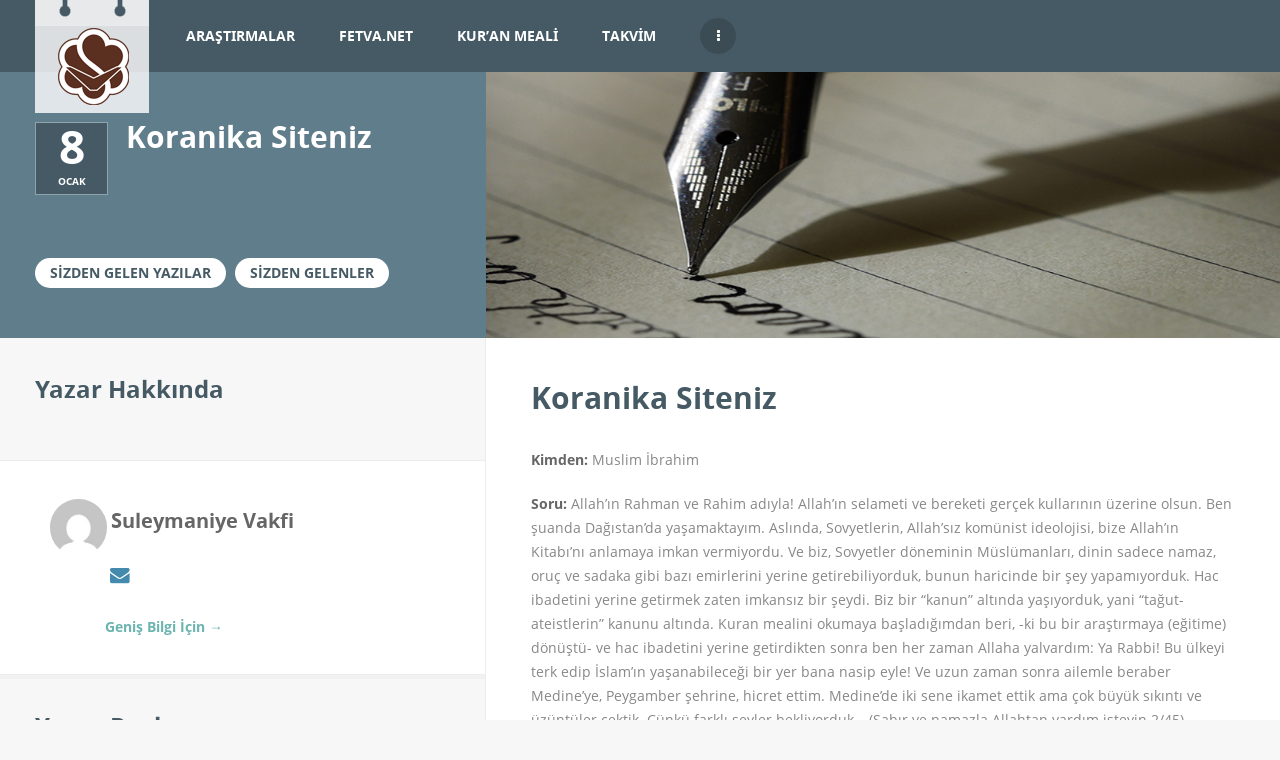

--- FILE ---
content_type: text/html; charset=UTF-8
request_url: https://www.suleymaniyevakfi.org/sizden-gelenler/koranika-siteniz.html
body_size: 19464
content:
<!doctype html>
<!--[if IE 8]>
<html lang="tr"  class="lang-tr_TR  ie ie8">
<![endif]-->
<!--[if !(IE 7) | !(IE 8)]><!-->
<html lang="tr" class="lang-tr_TR ">
<!--<![endif]-->
<head>
	<meta charset="UTF-8" />
	<meta name="viewport" content="width=device-width" />
	<link rel="profile" href="https://gmpg.org/xfn/11" />
	<link rel="pingback" href="https://www.suleymaniyevakfi.org/xmlrpc.php" />

		<link href="https://www.suleymaniyevakfi.org/wp-content/uploads/favicon.png" rel="icon" type="image/x-icon" />

				<title>Koranika Siteniz - Süleymaniye Vakfı</title>

	


	<!-- This site is optimized with the Yoast SEO plugin v14.7 - https://yoast.com/wordpress/plugins/seo/ -->
	<meta name="robots" content="index, follow" />
	<meta name="googlebot" content="index, follow, max-snippet:-1, max-image-preview:large, max-video-preview:-1" />
	<meta name="bingbot" content="index, follow, max-snippet:-1, max-image-preview:large, max-video-preview:-1" />
	<link rel="canonical" href="https://www.suleymaniyevakfi.org/sizden-gelenler/koranika-siteniz.html" />
	<meta property="og:locale" content="tr_TR" />
	<meta property="og:type" content="article" />
	<meta property="og:title" content="Koranika Siteniz - Süleymaniye Vakfı" />
	<meta property="og:description" content="Kimden: Muslim İbrahim Soru: Allah’ın Rahman ve Rahim adıyla! Allah’ın selameti ve bereketi gerçek kullarının üzerine olsun. Ben şuanda Dağıstan’da yaşamaktayım. Aslında, Sovyetlerin, Allah’sız komünist ideolojisi, bize Allah’ın Kitabı’nı anlamaya imkan vermiyordu. Ve biz, Sovyetler döneminin Müslümanları, dinin sadece namaz, oruç ve sadaka gibi bazı emirlerini yerine getirebiliyorduk, bunun haricinde bir şey yapamıyorduk. Hac ibadetini [&hellip;]" />
	<meta property="og:url" content="https://www.suleymaniyevakfi.org/sizden-gelenler/koranika-siteniz.html" />
	<meta property="og:site_name" content="Süleymaniye Vakfı" />
	<meta property="article:publisher" content="https://www.facebook.com/suleymaniyevakfi/" />
	<meta property="article:published_time" content="2014-01-08T01:00:00+00:00" />
	<meta property="article:modified_time" content="2023-09-29T12:14:11+00:00" />
	<meta property="og:image" content="https://www.suleymaniyevakfi.org/wp-content/uploads/kalem-kagıt-el-yazisi.jpg" />
	<meta property="og:image:width" content="1200" />
	<meta property="og:image:height" content="600" />
	<meta name="twitter:card" content="summary_large_image" />
	<meta name="twitter:creator" content="@suleymaniye_vkf" />
	<meta name="twitter:site" content="@suleymaniye_vkf" />
	<script type="application/ld+json" class="yoast-schema-graph">{"@context":"https://schema.org","@graph":[{"@type":"Organization","@id":"https://www.suleymaniyevakfi.org/#organization","name":"S\u00fcleymaniye Vakf\u0131","url":"https://www.suleymaniyevakfi.org/","sameAs":["https://www.facebook.com/suleymaniyevakfi/","https://www.instagram.com/suleymaniyevakfi","https://twitter.com/suleymaniye_vkf"],"logo":{"@type":"ImageObject","@id":"https://www.suleymaniyevakfi.org/#logo","inLanguage":"tr","url":"https://www.suleymaniyevakfi.org/wp-content/uploads/suleymaniye-vakfi-logo-w-350.png","width":350,"height":274,"caption":"S\u00fcleymaniye Vakf\u0131"},"image":{"@id":"https://www.suleymaniyevakfi.org/#logo"}},{"@type":"WebSite","@id":"https://www.suleymaniyevakfi.org/#website","url":"https://www.suleymaniyevakfi.org/","name":"S\u00fcleymaniye Vakf\u0131","description":"Din ve F\u0131trat Ara\u015ft\u0131rmalar\u0131 Merkezi","publisher":{"@id":"https://www.suleymaniyevakfi.org/#organization"},"potentialAction":[{"@type":"SearchAction","target":"https://www.suleymaniyevakfi.org/?s={search_term_string}","query-input":"required name=search_term_string"}],"inLanguage":"tr"},{"@type":"ImageObject","@id":"https://www.suleymaniyevakfi.org/sizden-gelenler/koranika-siteniz.html#primaryimage","inLanguage":"tr","url":"https://www.suleymaniyevakfi.org/wp-content/uploads/kalem-kag\u0131t-el-yazisi.jpg","width":1200,"height":600},{"@type":"WebPage","@id":"https://www.suleymaniyevakfi.org/sizden-gelenler/koranika-siteniz.html#webpage","url":"https://www.suleymaniyevakfi.org/sizden-gelenler/koranika-siteniz.html","name":"Koranika Siteniz - S\u00fcleymaniye Vakf\u0131","isPartOf":{"@id":"https://www.suleymaniyevakfi.org/#website"},"primaryImageOfPage":{"@id":"https://www.suleymaniyevakfi.org/sizden-gelenler/koranika-siteniz.html#primaryimage"},"datePublished":"2014-01-08T01:00:00+00:00","dateModified":"2023-09-29T12:14:11+00:00","inLanguage":"tr","potentialAction":[{"@type":"ReadAction","target":["https://www.suleymaniyevakfi.org/sizden-gelenler/koranika-siteniz.html"]}]},{"@type":"Article","@id":"https://www.suleymaniyevakfi.org/sizden-gelenler/koranika-siteniz.html#article","isPartOf":{"@id":"https://www.suleymaniyevakfi.org/sizden-gelenler/koranika-siteniz.html#webpage"},"author":{"@id":"https://www.suleymaniyevakfi.org/#/schema/person/b1e43eeaef0fa8f29aae476638ba2ed2"},"headline":"Koranika Siteniz","datePublished":"2014-01-08T01:00:00+00:00","dateModified":"2023-09-29T12:14:11+00:00","mainEntityOfPage":{"@id":"https://www.suleymaniyevakfi.org/sizden-gelenler/koranika-siteniz.html#webpage"},"publisher":{"@id":"https://www.suleymaniyevakfi.org/#organization"},"image":{"@id":"https://www.suleymaniyevakfi.org/sizden-gelenler/koranika-siteniz.html#primaryimage"},"articleSection":"Sizden Gelen Yaz\u0131lar,Sizden Gelenler","inLanguage":"tr"},{"@type":["Person"],"@id":"https://www.suleymaniyevakfi.org/#/schema/person/b1e43eeaef0fa8f29aae476638ba2ed2","name":"Suleymaniye Vakfi","image":{"@type":"ImageObject","@id":"https://www.suleymaniyevakfi.org/#personlogo","inLanguage":"tr","url":"https://secure.gravatar.com/avatar/8f7c8a92e885de5845fc24ccf5f68ac9?s=96&d=mm&r=g","caption":"Suleymaniye Vakfi"},"description":"S\u00fcleymaniye Vakf\u0131 Yazar\u0131"}]}</script>
	<!-- / Yoast SEO plugin. -->


<link rel='dns-prefetch' href='//s.w.org' />
<link rel="alternate" type="application/rss+xml" title="Süleymaniye Vakfı &raquo; beslemesi" href="https://www.suleymaniyevakfi.org/feed" />
<link rel="alternate" type="application/rss+xml" title="Süleymaniye Vakfı &raquo; yorum beslemesi" href="https://www.suleymaniyevakfi.org/comments/feed" />
<link rel="alternate" type="application/rss+xml" title="Süleymaniye Vakfı &raquo; Koranika Siteniz yorum beslemesi" href="https://www.suleymaniyevakfi.org/sizden-gelenler/koranika-siteniz.html/feed" />
<link rel='stylesheet' id='wgs2-css'  href='https://www.suleymaniyevakfi.org/wp-content/plugins/wp-google-search/wgs2.css?ver=5.5.17' type='text/css' media='all' />
<link rel='stylesheet' id='wp-block-library-css'  href='https://www.suleymaniyevakfi.org/wp-includes/css/dist/block-library/style.min.css?ver=5.5.17' type='text/css' media='all' />
<link rel='stylesheet' id='rs-plugin-settings-css'  href='https://www.suleymaniyevakfi.org/wp-content/plugins/revslider/public/assets/css/settings.css?ver=5.4.5.1' type='text/css' media='all' />
<style id='rs-plugin-settings-inline-css' type='text/css'>
#rs-demo-id {}
</style>
<link rel='stylesheet' id='ppress-frontend-css'  href='https://www.suleymaniyevakfi.org/wp-content/plugins/wp-user-avatar/assets/css/frontend.min.css?ver=4.15.14' type='text/css' media='all' />
<link rel='stylesheet' id='ppress-flatpickr-css'  href='https://www.suleymaniyevakfi.org/wp-content/plugins/wp-user-avatar/assets/flatpickr/flatpickr.min.css?ver=4.15.14' type='text/css' media='all' />
<link rel='stylesheet' id='ppress-select2-css'  href='https://www.suleymaniyevakfi.org/wp-content/plugins/wp-user-avatar/assets/select2/select2.min.css?ver=5.5.17' type='text/css' media='all' />
<link rel='stylesheet' id='jquery-colorbox-css'  href='https://www.suleymaniyevakfi.org/wp-content/themes/sv-tema-01/ait-theme/assets/colorbox/colorbox.min.css?ver=1.4.27' type='text/css' media='all' />
<link rel='stylesheet' id='element-placeholder-css'  href='https://www.suleymaniyevakfi.org/wp-content/themes/sv-tema-01/ait-theme/assets/ait/element-placeholder.css?ver=1.00' type='text/css' media='all' />
<link rel='stylesheet' id='jquery-selectbox-css'  href='https://www.suleymaniyevakfi.org/wp-content/themes/sv-tema-01/design/css/libs/jquery.selectbox.css?ver=5.5.17' type='text/css' media='all' />
<link rel='stylesheet' id='jquery-select2-css'  href='https://www.suleymaniyevakfi.org/wp-content/themes/sv-tema-01/design/css/libs/jquery.select2-3.5.1.css?ver=5.5.17' type='text/css' media='all' />
<link rel='stylesheet' id='font-awesome-css'  href='https://www.suleymaniyevakfi.org/wp-content/themes/sv-tema-01/design/css/libs/font-awesome.css?ver=5.5.17' type='text/css' media='all' />
<link rel='stylesheet' id='jquery-ui-css-css'  href='https://www.suleymaniyevakfi.org/wp-content/themes/sv-tema-01/ait-theme/assets/jquery-ui-css/jquery-ui.css?ver=1.8.24' type='text/css' media='all' />
<link rel='stylesheet' id='optiscroll-css'  href='https://www.suleymaniyevakfi.org/wp-content/themes/sv-tema-01/design/css/libs/optiscroll.css?ver=5.5.17' type='text/css' media='all' />
<link rel='stylesheet' id='elm-static-sidebar-base-css'  href='https://www.suleymaniyevakfi.org/wp-content/themes/sv-tema-01/ait-theme/elements/static-sidebar/design/css/base-style.css?ver=5.5.17' type='text/css' media='all' />
<link rel='stylesheet' id='ait-theme-main-base-style-css'  href='https://www.suleymaniyevakfi.org/wp-content/uploads/cache/sv-tema-01/base-1.00.css?ver=1754641260' type='text/css' media='all' />
<link rel='stylesheet' id='ait-theme-main-style-css'  href='https://www.suleymaniyevakfi.org/wp-content/uploads/cache/sv-tema-01/style-1.00.css?ver=1754641261' type='text/css' media='all' />
<style id='ait-theme-main-style-inline-css' type='text/css'>
#elm-static-sidebar-5-main{background-image:;background-repeat:;background-attachment:;background-position:;margin-top:;padding-top:;padding-bottom:;margin-bottom:;}#elm-static-sidebar-5-main .elm-wrapper{max-width:;}.elements-sidebar-wrap #elm-static-sidebar-5-main{margin-top:;padding-top:;padding-bottom:;margin-bottom:;}.elm-static-sidebar-5{clear:both;}#elm-content-8-main{background-image:none;background-repeat:repeat;background-attachment:scroll;background-position:top center;margin-top:px;padding-top:px;padding-bottom:px;margin-bottom:px;}#elm-content-8-main .elm-wrapper{max-width:px;margin-left:auto;margin-right:auto;}.elements-sidebar-wrap #elm-content-8-main{margin-top:px;padding-top:px;padding-bottom:px;margin-bottom:px;}.elm-content-8{clear:both;}
</style>
<link rel='stylesheet' id='ait-theme-layout-style-css'  href='https://www.suleymaniyevakfi.org/wp-content/uploads/cache/sv-tema-01/layout-1.00_post.css?ver=1754641266' type='text/css' media='all' />
<link rel='stylesheet' id='ait-preloading-effects-css'  href='https://www.suleymaniyevakfi.org/wp-content/uploads/cache/sv-tema-01/preloading-1.00.css?ver=1754641261' type='text/css' media='all' />
<link rel='stylesheet' id='ait-typography-style-css'  href='https://www.suleymaniyevakfi.org/wp-content/uploads/cache/sv-tema-01/typography-1.00-tr_TR.css?ver=1754641261' type='text/css' media='all' />
<style id='ait-typography-style-inline-css' type='text/css'>
@font-face {
  font-family: 'OzHandicraftBT-Roman';
  src: url('https://www.suleymaniyevakfi.org/font/OzHandicraftBT-Roman.eot?#iefix') format('embedded-opentype'),  url('https://www.suleymaniyevakfi.org/font/OzHandicraftBT-Roman.woff') format('woff'), url('https://www.suleymaniyevakfi.org/font/OzHandicraftBT-Roman.ttf')  format('truetype'), url('https://www.suleymaniyevakfi.org/font/OzHandicraftBT-Roman.svg#OzHandicraftBT-Roman') format('svg');
  font-weight: normal;
  font-style: normal;
}
.page-title .grid-main .entry-header .standard-title .entry-title-wrap h1 {font-family: 'OzHandicraftBT-Roman';font-size: 50px;color: #5c3021;font-weight: bold;}
.plugin-presentation .elm-wrapper { max-width: 1200px; }
.plugin-presentation .page-title .grid-main  { max-width: 1200px; }
.plugin-presentation .ait-sc-button .icon { font-size: 24px; padding: 20px 0 0 25px; }

.sidebar-map .sidebar-right-area .widget-content {padding: 0px !important;}
.header-search {background: #455a64;}
.header-container .header-info .entry-date { background-color:#455a64;border: 1px solid #90a4ae;}
#phpeverywherewidget-4 .widget .widget-title {display:none;}
.nav-menu-main > ul {font-size:14px;}

::marker {  color:  transparent;}

/*Duyurualanı p düzenleme*/
.header-container .header-info h1 {text-transform:none;padding-bottom:12px;display:none;}
.header-info .description p {height:100px;overflow: hidden;display:none;}
.header-container .header-info .categories {margin-top:75px;}
/*YeniAramaKutusu*/
/* border-box */
html { box-sizing: border-box; }
*, *:before, *:after { box-sizing: inherit; }

/* Undoes normalize.css setting box-sizing to content-box */
input[type="search"] {
font-size:16px;
font-weight:700;
height:40px;
background:#efefef;
min-height:unset;
box-sizing: border-box;
-moz-border-radius:4px;
-webkit-border-radius:4px;
border-radius:4px;
border:none;
-moz-box-shadow: 0;
-webkit-box-shadow: 0;
box-shadow: 0;
}
.arama-kutusu-sarici {
width:100%;
margin:14px auto;
height: 100%;
}

/**
 * The search field needs to be a little smaller than its container but when
 * focused it needs to grow to the whole width of its container.
 *
 * I wanted the icon to be specified in the html instead of a background so
 * I could use fontawesome.
 *
 * I use flexbox so that the search box grows to the whole width of its
 * container (minus the margins when it's not focused).
 *
 * When the search box is focused the icon moves horizontally the width of the
 * margin. To be able to target the label I used the adjacent sibling selector.
 *
 */

.arama-kutusu-formu {
  position: relative;
  display: flex;
  font-weight: 300;
  font-size: 40px;
  color: #555;
}

.arama-kutusu {
  flex: 1 0 auto;
  margin: 0 12px;
  padding: 8px 20px;
  height: 72px;
  border: 0;
  box-shadow: 0 3px 12px -1px rgba(0, 0, 0, .3);
  transition: all .15s ease-in-out;
}
.arama-kutusu:focus {
  flex: 1 0 50%;
  margin: 0;
  outline: 0;
}

.Search-label {
  position: absolute;
  top: 5px;
  right: 30px;
  font-size: 28px;
  transition: all .15s ease-in-out;
}

.arama-kutusu:focus + .Search-label {
  transform: translateX(12px);
}
/*YeniAramaKutusu*/
/*MenuRenkİstenen*/
#menu-item-18007 > a {color:red!important;}
/*AnasayfaSağSutunSimgeler*/
.categories-container ul{margin:12px 5px 27px 10px;display: inline-block;vertical-align: top;}
@media (max-width:576px){
.categories-container ul{margin:0px;}
.header-container .header-info-slide .entry-date ~ h1, .header-container .header-info-slide .entry-date ~ h2 {height:auto;text-transform: lowercase;}
}
.categories-container .has-icon img {margin-right: 7px;margin-top: -3px;max-width: 42px;vertical-align: middle;}

.blog-author-avatar img {width:100px;height:100px;}
.author-description ol {list-style:decimal;}
.tmln-sidebar {
    padding: 0px;
    width: 100%;
    -moz-box-sizing: border-box;
    -webkit-box-sizing: border-box;
    box-sizing: border-box;
}
.tmln-sidebar .tmln-items { padding:15px 15px 25px 28px;-moz-box-shadow: 0 4px 0 rgba(0,0,0,0.024);-webkit-box-shadow: 0 4px 0 rgba(0,0,0,0.024);box-shadow: 0 4px 0 rgba(0,0,0,0.024); position: relative; text-indent: 0; }
.tmln-sidebar .tmln-header:first-child {
    margin-top: 0;
}
.tmln-sidebar .tmln-header {
    margin-bottom: 11px;
    position: relative;
    margin-top: 15px;
    padding: 5px 0;
    overflow: hidden;
    -webkit-animation: arrive 0.5s forwards linear;
    animation: arrive 0.5s forwards linear;
}
.tmln-sidebar .tmln-items::before {content:none;}
.tmln-sidebar .tmln-items .tm {margin-left:0px;}
.tmln-items .tm:last-child {padding-bottom:20px;}
.lang-tr_TR .tmln-sidebar .tmln-header .items-number, .lang-tr_TR .tmln-sidebar .tmln-header .items-date {
    font-family: Open Sans;
    font-weight: 700;
    font-style: normal;
}
.tmln-sidebar .tmln-header .items-number {
    padding: 2px 10px;
    background: #6cb4b0;
    -moz-border-radius: 50px;
    -webkit-border-radius: 50px;
    border-radius: 50px;
    color: #fff;
    font-size: 14px;
    line-height: 24px;
    -moz-box-shadow: 0 0 0 5px #f7f7f7;
    -webkit-box-shadow: 0 0 0 5px #f7f7f7;
    box-shadow: 0 0 0 5px #f7f7f7;
}
.tmln-sidebar .tmln-header .items-number, .tmln-sidebar .tmln-header .items-date {
    position: relative;
    display: inline-block;
    vertical-align: middle;
    z-index: 1;
}
.lang-tr_TR .tmln-sidebar .tmln-header .items-number, .lang-tr_TR .tmln-sidebar .tmln-header .items-date {
    font-family: Open Sans;
    font-weight: 700;
    font-style: normal;
}
.tmln-sidebar .tmln-header .items-date {
    padding: 0 8px;
    color: #666;
}
.tmln-sidebar .tmln-header .items-number, .tmln-sidebar .tmln-header .items-date {
    position: relative;
    display: inline-block;
    vertical-align: middle;
    z-index: 1;
}
.tmln-sidebar .tmln-header .items-date::after {
    content: "";
    position: absolute;
    top: 50%;
    right: -500%;
    margin-right: -5px;
    width: 500%;
    border-top: 1px solid #e8e8e8;
    -moz-transition: all 0.5s;
    -webkit-transition: all 0.5s;
    transition: all 0.5s;
}
.lang-tr_TR .tmln-sidebar .tmln-header .items-number, .lang-tr_TR .tmln-sidebar .tmln-header .items-date {
    font-family: Open Sans;
    font-weight: 700;
    font-style: normal;
}
.tmln-sidebar .tmln-header .items-date {
    color: #666;
}
.tmln-sidebar .tmln-items .thumbnail {
    position: relative;
    left: 0;
    float: left;
    width: 75px;
    height: 75px;
    background: #415d87;
    z-index: 1;
    overflow: hidden;
    -moz-transition: all 0.5s;
    -webkit-transition: all 0.5s;
    transition: all 0.5s;
}
.tmln-sidebar .tmln-items .thumbnail img {
    width: 75px;
    height: 75px;
    vertical-align: top;
    opacity: 1;
    -moz-transition: all 0.5s;
    -webkit-transition: all 0.5s;
    transition: all 0.5s;
}
.tmln-sidebar .tmln-items .tm-data {
    position: relative;
    left: 0;
    margin-left: 90px;
    -moz-transition: left 0.5s;
    -webkit-transition: left 0.5s;
    transition: left 0.5s;
}
.tmln-sidebar .tmln-items .tm-data h3 {
    margin-bottom: 5px;
    -moz-transition: color 0.5s;
    -webkit-transition: color 0.5s;
    transition: color 0.5s;
    font-size: 18px;
    line-height: 24px;
}
.lang-tr_TR .tmln-sidebar .tmln-items .lctn p {
    font-family: Open Sans;
    font-weight: 700;
    font-style: normal;
	font-size: 12px;
	line-height: 20px;
}
.tmln-sidebar .tmln-items .lctn p::before {
    content: "\f041";
    font-family: 'FontAwesome';
    font-weight: normal;
    margin-right: 5px;
    color: #d05756;
	-moz-transition: all 0.5s;
    -webkit-transition: all 0.5s;
    transition: all 0.5s;
}
/*Takvim*/
.takvimstili {width: 450px;height: 600px;max-width: 100%;margin: 0px auto;display: block;padding: 20px 0px 20px 0px;}
/*Yazarın Sosyal İkonları*/
.author-info .author-avatar {width: 150px;float:none;}
.static-sidebar .author-info .author-avatar {width: 75px;float:left;}
.static-sidebar .author-description h3 {margin:12px 0px 12px 6px;}
.author-info .author-description {margin-left:10px;}
.static-sidebar .author-info .author-description {margin-left:20px;}
.universal-inline-block {
display: inline-block;
zoom: 1;
*display: inline;
}
.yazarin-sosyal-ikonlari {
text-align:left;
margin:2em 0em;
font-family: "Open Sans";
font-weight: 300;
font-size: 1em;
color: #448aaf;
}
.yazarin-sosyal-ikonlari ul {
  list-style: none;
  margin: 0;
  padding: 0;
}
.yazarin-sosyal-ikonlari ul li {
  display: inline-block;
  zoom: 1;
  *display: inline;
  vertical-align: middle;
}
.yazarin-sosyal-ikonlari ul li a {
  display: block;
  font-size: 1.4em;
  margin: 0 5px;
  text-decoration: none;
}
.yazarin-sosyal-ikonlari ul li a i {
  color: #448aaf;
  -webkit-transition: all 0.2s ease-in;
  -moz-transition: all 0.2s ease-in;
  -o-transition: all 0.2s ease-in;
  -ms-transition: all 0.2s ease-in;
  transition: all 0.2s ease-in;
}
.yazarin-sosyal-ikonlari ul li a:hover i {
  color: #275066;
}
.yazarin-sosyal-ikonlariul li a:focus i,
.yazarin-sosyal-ikonlari ul li a:active i {
  transition: none;
  color: #0b161c;
}
/*YazarEserleri*/
.yazar-eserleri-sarici input[type="radio"] { display: none; }
.yazar-eserleri-sarici input[type="radio"]:checked + section { display: block; }
.sarici-eserleri-sarici {position:relative;width:400px;height:310px;}
.yazar-eserleri-sarici {position: absolute;margin-top: 0px;width:400px;height:310px;}
.yazar-eserleri-sarici section {display: none;height: 100%;padding: 15px;color:#455a64;text-align: center;}
.yazar-eserleri-sarici section span { margin-bottom: 0;font-weight: bold;font-size: 1.1em;margin: 1em 0;display: block; }
.yazar-eserleri-sarici section p {width: 75%;margin: 0 auto;}
.yazar-eserleri-sarici section p img {max-width:125px;display: inline-block;margin: 2em 0em;}
.yazar-eserleri-sarici section label {position: absolute;display: inline-block;cursor: pointer;font-size: 1.5em;bottom: 0;color:#6cb4b0;}
.yazar-eserleri-sarici section label:nth-child(odd) {right: 100px;bottom:-35px;}
.yazar-eserleri-sarici section label:nth-child(even) {left: 100px;bottom:-35px;}
.yazar-eserleri-sarici section > i {font-size: 6em !important;margin-top: 50px;margin-bottom: 25px;}
/*DiğerSitelerimiz*/
.footer-widgets .widget-area-1 {background-color:#455a64;padding-top:2em;}
.footer-widgets .widget-area-2,.footer-widgets .widget-area-3,.footer-widgets .widget-area-4,.footer-widgets .widget-area-5 {padding-top:2em;}
.elm-main .elm-wrapper h6 {margin: 0px auto;display: block;width:100%;padding-bottom: 30px;color: #F7F7F7;text-align:center;font-size: 24px;line-height: 32px;}
.widget-content .elm-main {padding-bottom:0px;}
.widget-content .elm-main .elm-wrapper {padding:0px;}
/*FooterBağlantılar*/
.site-footer .nav-menu-footer ul li a:hover {background: #607d8b;color: #F7F7F7;}
/*SingleSayfası*/
.yazar-baslik {padding: 35px;background: none;border-bottom: 1px solid #ededed;-moz-box-sizing: border-box;-webkit-box-sizing: border-box;box-sizing: border-box;}
.yazar-baslik h3,.lang-tr_TR .widget-container .widget-title h3, .lang-tr_TR .widget_rss .widget-title {font-family: Noto Sans;font-weight: 700;font-style: normal;position: relative;overflow: hidden;margin: 0px 0px 20px 0px;color: #455a64;font-size: 24px;line-height: 32px;padding: 0px;text-transform: none;}
#nav_menu-2 .widget .widget-title h3, #nav_menu-3 .widget .widget-title h3, #nav_menu-4 .widget .widget-title h3 {color:#f7f7f7;}
.nav-single .nav-previous a, .nav-single .nav-next a, .nav-single .page-numbers, .nav-pagination .nav-previous a, .nav-pagination .nav-next a, .nav-pagination .page-numbers {padding:5px 50px;}
.tekli-baslik .entry-title {padding:0;}
.tekli-baslik .entry-title h2 {font-size: 30px;line-height: 40px;margin: 0px 0px 25px 0px;}
/*SingleSayfası İlgili Yazılar*/
.sarici-rel {position:relative;}
.sarici {width:100%;padding:0;}
.sarici ul {
	background: #FFF;
	list-style-type: none;
	padding: 0;
	margin: 0;
}
.sarici ul li:first-child {
	border-bottom: 1px solid #ededed;
	padding-top:10px !important;padding-bottom:10px;padding-left:12px;padding-right:12px;
}
.sarici ul li {
	border-bottom: 1px solid #ededed;
	padding-top:10px;padding-bottom:10px;padding-left:12px;padding-right:12px;
}
.ilgili-yazilar-listesi-item a {
	display: block;
	color: #000;
	text-decoration: none;
}
.ilgili-yazilar-listesi-item a::before {
	content: " " !important;
	display: table !important;
}
.ilgili-yazilar-listesi-content {
	float: left;
	width: 72%;
}
.ilgili-yazilar-listesi-content h6 {display: block;line-height: 1.1;margin: 0 0 3px;color:#455a64;font-weight: 400;}
.ilgili-yazilar-listesi-spot {display: block;font-size: 12px;margin-bottom: 2px;color:#455a64;}
.ilgili-yazilar-listesi-image {	width: 25%;float: right;max-width: 100%;height:auto; }
.ilgili-yazilar-listesi-item a::after {
	clear: both !important;
	content: " " !important;
	display: table !important;
}
.hentry .entry-footer .more {text-transform:none;}
/*ResponsiveListeleme*/
.bmhenry {padding-left:10px;}
/*!
Pure v1.0.0
*/
.pure-g {
	display: -webkit-box;
	display: -webkit-flex;
	display: -ms-flexbox;
	display: flex;
	-webkit-flex-flow: row wrap;
	-ms-flex-flow: row wrap;
	flex-flow: row wrap;
	-webkit-align-content: flex-start;
	-ms-flex-line-pack: start;
	align-content: flex-start
}
@media all and (-ms-high-contrast:none), (-ms-high-contrast:active) {
table .pure-g {
	display: block
}
}
.opera-only :-o-prefocus, .pure-g {
word-spacing:-.43em
}
.pure-u, .pure-u-1, .pure-u-1-1, .pure-u-1-12, .pure-u-1-2, .pure-u-1-24, .pure-u-1-3, .pure-u-1-4, .pure-u-1-5, .pure-u-1-6, .pure-u-1-8, .pure-u-10-24, .pure-u-11-12, .pure-u-11-24, .pure-u-12-24, .pure-u-13-24, .pure-u-14-24, .pure-u-15-24, .pure-u-16-24, .pure-u-17-24, .pure-u-18-24, .pure-u-19-24, .pure-u-2-24, .pure-u-2-3, .pure-u-2-5, .pure-u-20-24, .pure-u-21-24, .pure-u-22-24, .pure-u-23-24, .pure-u-24-24, .pure-u-3-24, .pure-u-3-4, .pure-u-3-5, .pure-u-3-8, .pure-u-4-24, .pure-u-4-5, .pure-u-5-12, .pure-u-5-24, .pure-u-5-5, .pure-u-5-6, .pure-u-5-8, .pure-u-6-24, .pure-u-7-12, .pure-u-7-24, .pure-u-7-8, .pure-u-8-24, .pure-u-9-24 {
	display: inline-block;
	zoom: 1;
	vertical-align: top;
	text-rendering: auto
}
.pure-u-1-24 {
	width: 4.1667%
}
.pure-u-1-12, .pure-u-2-24 {
	width: 8.3333%
}
.pure-u-1-8, .pure-u-3-24 {
	width: 12.5%
}
.pure-u-1-6, .pure-u-4-24 {
	width: 16.6667%
}
.pure-u-1-5 {
	width: 20%
}
.pure-u-5-24 {
	width: 20.8333%
}
.pure-u-1-4, .pure-u-6-24 {
	width: 25%
}
.pure-u-7-24 {
	width: 29.1667%
}
.pure-u-1-3, .pure-u-8-24 {
	width: 33.3333%
}
.pure-u-3-8, .pure-u-9-24 {
	width: 37.5%
}
.pure-u-2-5 {
	width: 40%
}
.pure-u-10-24, .pure-u-5-12 {
	width: 41.6667%
}
.pure-u-11-24 {
	width: 45.8333%
}
.pure-u-1-2, .pure-u-12-24 {
	width: 50%
}
.pure-u-13-24 {
	width: 54.1667%
}
.pure-u-14-24, .pure-u-7-12 {
	width: 58.3333%
}
.pure-u-3-5 {
	width: 60%
}
.pure-u-15-24, .pure-u-5-8 {
	width: 62.5%
}
.pure-u-16-24, .pure-u-2-3 {
	width: 66.6667%
}
.pure-u-17-24 {
	width: 70.8333%
}
.pure-u-18-24, .pure-u-3-4 {
	width: 75%
}
.pure-u-19-24 {
	width: 79.1667%
}
.pure-u-4-5 {
	width: 80%
}
.pure-u-20-24, .pure-u-5-6 {
	width: 83.3333%
}
.pure-u-21-24, .pure-u-7-8 {
	width: 87.5%
}
.pure-u-11-12, .pure-u-22-24 {
	width: 91.6667%
}
.pure-u-23-24 {
	width: 95.8333%
}
.pure-u-1, .pure-u-1-1, .pure-u-24-24, .pure-u-5-5 {
	width: 100%
}
/*!
Pure v1.0.0
Copyright 2013 Yahoo!
Licensed under the BSD License.
https://github.com/yahoo/pure/blob/master/LICENSE.md
*/
@media screen and (min-width:35.5em){.pure-u-sm-1,.pure-u-sm-1-1,.pure-u-sm-1-12,.pure-u-sm-1-2,.pure-u-sm-1-24,.pure-u-sm-1-3,.pure-u-sm-1-4,.pure-u-sm-1-5,.pure-u-sm-1-6,.pure-u-sm-1-8,.pure-u-sm-10-24,.pure-u-sm-11-12,.pure-u-sm-11-24,.pure-u-sm-12-24,.pure-u-sm-13-24,.pure-u-sm-14-24,.pure-u-sm-15-24,.pure-u-sm-16-24,.pure-u-sm-17-24,.pure-u-sm-18-24,.pure-u-sm-19-24,.pure-u-sm-2-24,.pure-u-sm-2-3,.pure-u-sm-2-5,.pure-u-sm-20-24,.pure-u-sm-21-24,.pure-u-sm-22-24,.pure-u-sm-23-24,.pure-u-sm-24-24,.pure-u-sm-3-24,.pure-u-sm-3-4,.pure-u-sm-3-5,.pure-u-sm-3-8,.pure-u-sm-4-24,.pure-u-sm-4-5,.pure-u-sm-5-12,.pure-u-sm-5-24,.pure-u-sm-5-5,.pure-u-sm-5-6,.pure-u-sm-5-8,.pure-u-sm-6-24,.pure-u-sm-7-12,.pure-u-sm-7-24,.pure-u-sm-7-8,.pure-u-sm-8-24,.pure-u-sm-9-24{display:inline-block;zoom:1;letter-spacing:normal;word-spacing:normal;vertical-align:top;text-rendering:auto}.pure-u-sm-1-24{width:4.1667%}.pure-u-sm-1-12,.pure-u-sm-2-24{width:8.3333%}.pure-u-sm-1-8,.pure-u-sm-3-24{width:12.5%}.pure-u-sm-1-6,.pure-u-sm-4-24{width:16.6667%}.pure-u-sm-1-5{width:20%}.pure-u-sm-5-24{width:20.8333%}.pure-u-sm-1-4,.pure-u-sm-6-24{width:25%}.pure-u-sm-7-24{width:29.1667%}.pure-u-sm-1-3,.pure-u-sm-8-24{width:33.3333%}.pure-u-sm-3-8,.pure-u-sm-9-24{width:37.5%}.pure-u-sm-2-5{width:40%}.pure-u-sm-10-24,.pure-u-sm-5-12{width:41.6667%}.pure-u-sm-11-24{width:45.8333%}.pure-u-sm-1-2,.pure-u-sm-12-24{width:50%}.pure-u-sm-13-24{width:54.1667%}.pure-u-sm-14-24,.pure-u-sm-7-12{width:58.3333%}.pure-u-sm-3-5{width:60%}.pure-u-sm-15-24,.pure-u-sm-5-8{width:62.5%}.pure-u-sm-16-24,.pure-u-sm-2-3{width:66.6667%}.pure-u-sm-17-24{width:70.8333%}.pure-u-sm-18-24,.pure-u-sm-3-4{width:75%}.pure-u-sm-19-24{width:79.1667%}.pure-u-sm-4-5{width:80%}.pure-u-sm-20-24,.pure-u-sm-5-6{width:83.3333%}.pure-u-sm-21-24,.pure-u-sm-7-8{width:87.5%}.pure-u-sm-11-12,.pure-u-sm-22-24{width:91.6667%}.pure-u-sm-23-24{width:95.8333%}.pure-u-sm-1,.pure-u-sm-1-1,.pure-u-sm-24-24,.pure-u-sm-5-5{width:100%}}@media screen and (min-width:48em){.pure-u-md-1,.pure-u-md-1-1,.pure-u-md-1-12,.pure-u-md-1-2,.pure-u-md-1-24,.pure-u-md-1-3,.pure-u-md-1-4,.pure-u-md-1-5,.pure-u-md-1-6,.pure-u-md-1-8,.pure-u-md-10-24,.pure-u-md-11-12,.pure-u-md-11-24,.pure-u-md-12-24,.pure-u-md-13-24,.pure-u-md-14-24,.pure-u-md-15-24,.pure-u-md-16-24,.pure-u-md-17-24,.pure-u-md-18-24,.pure-u-md-19-24,.pure-u-md-2-24,.pure-u-md-2-3,.pure-u-md-2-5,.pure-u-md-20-24,.pure-u-md-21-24,.pure-u-md-22-24,.pure-u-md-23-24,.pure-u-md-24-24,.pure-u-md-3-24,.pure-u-md-3-4,.pure-u-md-3-5,.pure-u-md-3-8,.pure-u-md-4-24,.pure-u-md-4-5,.pure-u-md-5-12,.pure-u-md-5-24,.pure-u-md-5-5,.pure-u-md-5-6,.pure-u-md-5-8,.pure-u-md-6-24,.pure-u-md-7-12,.pure-u-md-7-24,.pure-u-md-7-8,.pure-u-md-8-24,.pure-u-md-9-24{display:inline-block;zoom:1;letter-spacing:normal;word-spacing:normal;vertical-align:top;text-rendering:auto}.pure-u-md-1-24{width:4.1667%}.pure-u-md-1-12,.pure-u-md-2-24{width:8.3333%}.pure-u-md-1-8,.pure-u-md-3-24{width:12.5%}.pure-u-md-1-6,.pure-u-md-4-24{width:16.6667%}.pure-u-md-1-5{width:20%}.pure-u-md-5-24{width:20.8333%}.pure-u-md-1-4,.pure-u-md-6-24{width:25%}.pure-u-md-7-24{width:29.1667%}.pure-u-md-1-3,.pure-u-md-8-24{width:33.3333%}.pure-u-md-3-8,.pure-u-md-9-24{width:37.5%}.pure-u-md-2-5{width:40%}.pure-u-md-10-24,.pure-u-md-5-12{width:41.6667%}.pure-u-md-11-24{width:45.8333%}.pure-u-md-1-2,.pure-u-md-12-24{width:50%}.pure-u-md-13-24{width:54.1667%}.pure-u-md-14-24,.pure-u-md-7-12{width:58.3333%}.pure-u-md-3-5{width:60%}.pure-u-md-15-24,.pure-u-md-5-8{width:62.5%}.pure-u-md-16-24,.pure-u-md-2-3{width:66.6667%}.pure-u-md-17-24{width:70.8333%}.pure-u-md-18-24,.pure-u-md-3-4{width:75%}.pure-u-md-19-24{width:79.1667%}.pure-u-md-4-5{width:80%}.pure-u-md-20-24,.pure-u-md-5-6{width:83.3333%}.pure-u-md-21-24,.pure-u-md-7-8{width:87.5%}.pure-u-md-11-12,.pure-u-md-22-24{width:91.6667%}.pure-u-md-23-24{width:95.8333%}.pure-u-md-1,.pure-u-md-1-1,.pure-u-md-24-24,.pure-u-md-5-5{width:100%}}@media screen and (min-width:64em){.pure-u-lg-1,.pure-u-lg-1-1,.pure-u-lg-1-12,.pure-u-lg-1-2,.pure-u-lg-1-24,.pure-u-lg-1-3,.pure-u-lg-1-4,.pure-u-lg-1-5,.pure-u-lg-1-6,.pure-u-lg-1-8,.pure-u-lg-10-24,.pure-u-lg-11-12,.pure-u-lg-11-24,.pure-u-lg-12-24,.pure-u-lg-13-24,.pure-u-lg-14-24,.pure-u-lg-15-24,.pure-u-lg-16-24,.pure-u-lg-17-24,.pure-u-lg-18-24,.pure-u-lg-19-24,.pure-u-lg-2-24,.pure-u-lg-2-3,.pure-u-lg-2-5,.pure-u-lg-20-24,.pure-u-lg-21-24,.pure-u-lg-22-24,.pure-u-lg-23-24,.pure-u-lg-24-24,.pure-u-lg-3-24,.pure-u-lg-3-4,.pure-u-lg-3-5,.pure-u-lg-3-8,.pure-u-lg-4-24,.pure-u-lg-4-5,.pure-u-lg-5-12,.pure-u-lg-5-24,.pure-u-lg-5-5,.pure-u-lg-5-6,.pure-u-lg-5-8,.pure-u-lg-6-24,.pure-u-lg-7-12,.pure-u-lg-7-24,.pure-u-lg-7-8,.pure-u-lg-8-24,.pure-u-lg-9-24{display:inline-block;zoom:1;letter-spacing:normal;word-spacing:normal;vertical-align:top;text-rendering:auto}.pure-u-lg-1-24{width:4.1667%}.pure-u-lg-1-12,.pure-u-lg-2-24{width:8.3333%}.pure-u-lg-1-8,.pure-u-lg-3-24{width:12.5%}.pure-u-lg-1-6,.pure-u-lg-4-24{width:16.6667%}.pure-u-lg-1-5{width:20%}.pure-u-lg-5-24{width:20.8333%}.pure-u-lg-1-4,.pure-u-lg-6-24{width:25%}.pure-u-lg-7-24{width:29.1667%}.pure-u-lg-1-3,.pure-u-lg-8-24{width:33.3333%}.pure-u-lg-3-8,.pure-u-lg-9-24{width:37.5%}.pure-u-lg-2-5{width:40%}.pure-u-lg-10-24,.pure-u-lg-5-12{width:41.6667%}.pure-u-lg-11-24{width:45.8333%}.pure-u-lg-1-2,.pure-u-lg-12-24{width:50%}.pure-u-lg-13-24{width:54.1667%}.pure-u-lg-14-24,.pure-u-lg-7-12{width:58.3333%}.pure-u-lg-3-5{width:60%}.pure-u-lg-15-24,.pure-u-lg-5-8{width:62.5%}.pure-u-lg-16-24,.pure-u-lg-2-3{width:66.6667%}.pure-u-lg-17-24{width:70.8333%}.pure-u-lg-18-24,.pure-u-lg-3-4{width:75%}.pure-u-lg-19-24{width:79.1667%}.pure-u-lg-4-5{width:80%}.pure-u-lg-20-24,.pure-u-lg-5-6{width:83.3333%}.pure-u-lg-21-24,.pure-u-lg-7-8{width:87.5%}.pure-u-lg-11-12,.pure-u-lg-22-24{width:91.6667%}.pure-u-lg-23-24{width:95.8333%}.pure-u-lg-1,.pure-u-lg-1-1,.pure-u-lg-24-24,.pure-u-lg-5-5{width:100%}}@media screen and (min-width:80em){.pure-u-xl-1,.pure-u-xl-1-1,.pure-u-xl-1-12,.pure-u-xl-1-2,.pure-u-xl-1-24,.pure-u-xl-1-3,.pure-u-xl-1-4,.pure-u-xl-1-5,.pure-u-xl-1-6,.pure-u-xl-1-8,.pure-u-xl-10-24,.pure-u-xl-11-12,.pure-u-xl-11-24,.pure-u-xl-12-24,.pure-u-xl-13-24,.pure-u-xl-14-24,.pure-u-xl-15-24,.pure-u-xl-16-24,.pure-u-xl-17-24,.pure-u-xl-18-24,.pure-u-xl-19-24,.pure-u-xl-2-24,.pure-u-xl-2-3,.pure-u-xl-2-5,.pure-u-xl-20-24,.pure-u-xl-21-24,.pure-u-xl-22-24,.pure-u-xl-23-24,.pure-u-xl-24-24,.pure-u-xl-3-24,.pure-u-xl-3-4,.pure-u-xl-3-5,.pure-u-xl-3-8,.pure-u-xl-4-24,.pure-u-xl-4-5,.pure-u-xl-5-12,.pure-u-xl-5-24,.pure-u-xl-5-5,.pure-u-xl-5-6,.pure-u-xl-5-8,.pure-u-xl-6-24,.pure-u-xl-7-12,.pure-u-xl-7-24,.pure-u-xl-7-8,.pure-u-xl-8-24,.pure-u-xl-9-24{display:inline-block;zoom:1;letter-spacing:normal;word-spacing:normal;vertical-align:top;text-rendering:auto}.pure-u-xl-1-24{width:4.1667%}.pure-u-xl-1-12,.pure-u-xl-2-24{width:8.3333%}.pure-u-xl-1-8,.pure-u-xl-3-24{width:12.5%}.pure-u-xl-1-6,.pure-u-xl-4-24{width:16.6667%}.pure-u-xl-1-5{width:20%}.pure-u-xl-5-24{width:20.8333%}.pure-u-xl-1-4,.pure-u-xl-6-24{width:25%}.pure-u-xl-7-24{width:29.1667%}.pure-u-xl-1-3,.pure-u-xl-8-24{width:33.3333%}.pure-u-xl-3-8,.pure-u-xl-9-24{width:37.5%}.pure-u-xl-2-5{width:40%}.pure-u-xl-10-24,.pure-u-xl-5-12{width:41.6667%}.pure-u-xl-11-24{width:45.8333%}.pure-u-xl-1-2,.pure-u-xl-12-24{width:50%}.pure-u-xl-13-24{width:54.1667%}.pure-u-xl-14-24,.pure-u-xl-7-12{width:58.3333%}.pure-u-xl-3-5{width:60%}.pure-u-xl-15-24,.pure-u-xl-5-8{width:62.5%}.pure-u-xl-16-24,.pure-u-xl-2-3{width:66.6667%}.pure-u-xl-17-24{width:70.8333%}.pure-u-xl-18-24,.pure-u-xl-3-4{width:75%}.pure-u-xl-19-24{width:79.1667%}.pure-u-xl-4-5{width:80%}.pure-u-xl-20-24,.pure-u-xl-5-6{width:83.3333%}.pure-u-xl-21-24,.pure-u-xl-7-8{width:87.5%}.pure-u-xl-11-12,.pure-u-xl-22-24{width:91.6667%}.pure-u-xl-23-24{width:95.8333%}.pure-u-xl-1,.pure-u-xl-1-1,.pure-u-xl-24-24,.pure-u-xl-5-5{width:100%}}
</style>
<script type='text/javascript' id='jquery-core-js-extra'>
/* <![CDATA[ */
var AitSettings = {"home":{"url":"https:\/\/www.suleymaniyevakfi.org"},"ajax":{"url":"https:\/\/www.suleymaniyevakfi.org\/wp-admin\/admin-ajax.php","actions":[]},"paths":{"theme":"https:\/\/www.suleymaniyevakfi.org\/wp-content\/themes\/sv-tema-01","css":"https:\/\/www.suleymaniyevakfi.org\/wp-content\/themes\/sv-tema-01\/design\/css","js":"https:\/\/www.suleymaniyevakfi.org\/wp-content\/themes\/sv-tema-01\/design\/js","img":"https:\/\/www.suleymaniyevakfi.org\/wp-content\/themes\/sv-tema-01\/design\/img"},"l10n":{"datetimes":{"dateFormat":"d MM yy","startOfWeek":"1"}}};
/* ]]> */
</script>
<script type='text/javascript' src='https://www.suleymaniyevakfi.org/wp-includes/js/jquery/jquery.js?ver=1.12.4-wp' id='jquery-core-js'></script>
<script type='text/javascript' src='https://www.suleymaniyevakfi.org/wp-content/plugins/revslider/public/assets/js/jquery.themepunch.tools.min.js?ver=5.4.5.1' id='tp-tools-js'></script>
<script type='text/javascript' src='https://www.suleymaniyevakfi.org/wp-content/plugins/revslider/public/assets/js/jquery.themepunch.revolution.min.js?ver=5.4.5.1' id='revmin-js'></script>
<script type='text/javascript' src='https://www.suleymaniyevakfi.org/wp-content/plugins/wp-user-avatar/assets/flatpickr/flatpickr.min.js?ver=4.15.14' id='ppress-flatpickr-js'></script>
<script type='text/javascript' src='https://www.suleymaniyevakfi.org/wp-content/plugins/wp-user-avatar/assets/select2/select2.min.js?ver=4.15.14' id='ppress-select2-js'></script>
<link rel="https://api.w.org/" href="https://www.suleymaniyevakfi.org/wp-json/" /><link rel="alternate" type="application/json" href="https://www.suleymaniyevakfi.org/wp-json/wp/v2/posts/2837" /><link rel="EditURI" type="application/rsd+xml" title="RSD" href="https://www.suleymaniyevakfi.org/xmlrpc.php?rsd" />
<link rel="wlwmanifest" type="application/wlwmanifest+xml" href="https://www.suleymaniyevakfi.org/wp-includes/wlwmanifest.xml" /> 
<meta name="generator" content="WordPress 5.5.17" />
<link rel='shortlink' href='https://www.suleymaniyevakfi.org/?p=2837' />
<link rel="alternate" type="application/json+oembed" href="https://www.suleymaniyevakfi.org/wp-json/oembed/1.0/embed?url=https%3A%2F%2Fwww.suleymaniyevakfi.org%2Fsizden-gelenler%2Fkoranika-siteniz.html" />
<link rel="alternate" type="text/xml+oembed" href="https://www.suleymaniyevakfi.org/wp-json/oembed/1.0/embed?url=https%3A%2F%2Fwww.suleymaniyevakfi.org%2Fsizden-gelenler%2Fkoranika-siteniz.html&#038;format=xml" />
<link rel="stylesheet" href="https://www.suleymaniyevakfi.org/wp-content/plugins/bagis/includes/../bootstrap.min.css"><meta name="generator" content="Powered by Slider Revolution 5.4.5.1 - responsive, Mobile-Friendly Slider Plugin for WordPress with comfortable drag and drop interface." />
<script type="text/javascript">function setREVStartSize(e){
				try{ var i=jQuery(window).width(),t=9999,r=0,n=0,l=0,f=0,s=0,h=0;					
					if(e.responsiveLevels&&(jQuery.each(e.responsiveLevels,function(e,f){f>i&&(t=r=f,l=e),i>f&&f>r&&(r=f,n=e)}),t>r&&(l=n)),f=e.gridheight[l]||e.gridheight[0]||e.gridheight,s=e.gridwidth[l]||e.gridwidth[0]||e.gridwidth,h=i/s,h=h>1?1:h,f=Math.round(h*f),"fullscreen"==e.sliderLayout){var u=(e.c.width(),jQuery(window).height());if(void 0!=e.fullScreenOffsetContainer){var c=e.fullScreenOffsetContainer.split(",");if (c) jQuery.each(c,function(e,i){u=jQuery(i).length>0?u-jQuery(i).outerHeight(!0):u}),e.fullScreenOffset.split("%").length>1&&void 0!=e.fullScreenOffset&&e.fullScreenOffset.length>0?u-=jQuery(window).height()*parseInt(e.fullScreenOffset,0)/100:void 0!=e.fullScreenOffset&&e.fullScreenOffset.length>0&&(u-=parseInt(e.fullScreenOffset,0))}f=u}else void 0!=e.minHeight&&f<e.minHeight&&(f=e.minHeight);e.c.closest(".rev_slider_wrapper").css({height:f})					
				}catch(d){console.log("Failure at Presize of Slider:"+d)}
			};</script>
		<style type="text/css" id="wp-custom-css">
			nav {background-color:#455a64;}
.nav-menu-main > ul > li:hover > ul {padding-left:0px;}
.nav-menu-main>ul>li ul ul {left:170px;}
.nav-menu-main > ul > li > ul > li:hover > ul.sub-menu {padding:0px;}
#menu-item-18082 > a {color:red!important;}		</style>
		
	
</head>

<body class="post-template-default single single-post postid-2837 single-format-standard element-sidebars-boundary-start element-content element-sidebars-boundary-end element-page-title element-seo element-static-sidebar right-sidebar left-sidebar sticky-menu-enabled">

	<div id="page" class="hfeed page-container header-one">




		<header id="masthead" class="site-header" role="banner">

			<div class="menu-container site-tools-hidden">
				<div class="grid-main">

					<div class="site-logo image-logo">
						<a href="https://www.suleymaniyevakfi.org/" title="Süleymaniye Vakfı" rel="home"><img src="https://www.suleymaniyevakfi.org/wp-content/themes/eventguide/design/img/suleymaniye-vakfi-logo.png" alt="logo" /></a>
					</div>

					<nav class="main-nav" role="navigation" style="display: none">

						<div class="main-nav-wrap">
							<h3 class="menu-toggle">Menu</h3>
<div class="nav-menu-container nav-menu-main megaWrapper"><ul id="menu-kategori-menusu" class="ait-megamenu"><li id="menu-item-18061" class="menu-item menu-item-type-taxonomy menu-item-object-category menu-item-has-children"><a href="https://www.suleymaniyevakfi.org/bolumu/arastirmalar">Araştırmalar</a>
<ul class="sub-menu">
	<li id="menu-item-18082" class="menu-item menu-item-type-custom menu-item-object-custom menu-item-has-children"><a href="#">Sık Aranan</a>
	<ul class="sub-menu">
		<li id="menu-item-18062" class="menu-item menu-item-type-taxonomy menu-item-object-category"><a href="https://www.suleymaniyevakfi.org/bolumu/arastirmalar/fikih-arastirmalari/kadin">Kadın ve Aile</a></li>
		<li id="menu-item-18063" class="menu-item menu-item-type-taxonomy menu-item-object-category"><a href="https://www.suleymaniyevakfi.org/bolumu/arastirmalar/helal-gida-arastirmalari">Helal Gıda Araştırmaları</a></li>
		<li id="menu-item-18064" class="menu-item menu-item-type-taxonomy menu-item-object-category"><a href="https://www.suleymaniyevakfi.org/bolumu/arastirmalar/akaid-arastirmalari/allahin-bilgisi-ve-kader">Allah&#8217;ın Bilgisi ve Kader</a></li>
		<li id="menu-item-18065" class="menu-item menu-item-type-taxonomy menu-item-object-category"><a href="https://www.suleymaniyevakfi.org/bolumu/arastirmalar/fikih-arastirmalari/namaz">Namaz</a></li>
		<li id="menu-item-18066" class="menu-item menu-item-type-taxonomy menu-item-object-category"><a href="https://www.suleymaniyevakfi.org/bolumu/arastirmalar/fikih-arastirmalari/nikah-evlilik">Evlenme &#8211; Boşanma</a></li>
	</ul>
</li>
	<li id="menu-item-18067" class="menu-item menu-item-type-taxonomy menu-item-object-category"><a href="https://www.suleymaniyevakfi.org/bolumu/arastirmalar/kuran-arastirmalari">Kur&#8217;an Araştırmaları</a></li>
	<li id="menu-item-18068" class="menu-item menu-item-type-taxonomy menu-item-object-category menu-item-has-children"><a href="https://www.suleymaniyevakfi.org/bolumu/arastirmalar/fikih-arastirmalari">Fıkıh Araştırmaları</a>
	<ul class="sub-menu">
		<li id="menu-item-18074" class="menu-item menu-item-type-taxonomy menu-item-object-category"><a href="https://www.suleymaniyevakfi.org/bolumu/arastirmalar/fikih-arastirmalari/basortusu">Başörtüsü</a></li>
		<li id="menu-item-18075" class="menu-item menu-item-type-taxonomy menu-item-object-category"><a href="https://www.suleymaniyevakfi.org/bolumu/arastirmalar/fikih-arastirmalari/nikah-evlilik">Evlenme &#8211; Boşanma</a></li>
		<li id="menu-item-18076" class="menu-item menu-item-type-taxonomy menu-item-object-category"><a href="https://www.suleymaniyevakfi.org/bolumu/arastirmalar/fikih-arastirmalari/hac">Hac</a></li>
		<li id="menu-item-18077" class="menu-item menu-item-type-taxonomy menu-item-object-category"><a href="https://www.suleymaniyevakfi.org/bolumu/arastirmalar/fikih-arastirmalari/kadin">Kadın ve Aile</a></li>
		<li id="menu-item-18078" class="menu-item menu-item-type-taxonomy menu-item-object-category"><a href="https://www.suleymaniyevakfi.org/bolumu/arastirmalar/fikih-arastirmalari/kurban">Kurban</a></li>
		<li id="menu-item-18079" class="menu-item menu-item-type-taxonomy menu-item-object-category"><a href="https://www.suleymaniyevakfi.org/bolumu/arastirmalar/fikih-arastirmalari/miras">Miras</a></li>
		<li id="menu-item-18080" class="menu-item menu-item-type-taxonomy menu-item-object-category"><a href="https://www.suleymaniyevakfi.org/bolumu/arastirmalar/fikih-arastirmalari/namaz">Namaz</a></li>
		<li id="menu-item-18081" class="menu-item menu-item-type-taxonomy menu-item-object-category"><a href="https://www.suleymaniyevakfi.org/bolumu/arastirmalar/fikih-arastirmalari/ramazan-ve-oruc">Ramazan ve Oruç</a></li>
	</ul>
</li>
	<li id="menu-item-18069" class="menu-item menu-item-type-taxonomy menu-item-object-category"><a href="https://www.suleymaniyevakfi.org/bolumu/arastirmalar/hadis-arastirmalari">Hadis Araştırmaları</a></li>
	<li id="menu-item-18070" class="menu-item menu-item-type-taxonomy menu-item-object-category menu-item-has-children"><a href="https://www.suleymaniyevakfi.org/bolumu/arastirmalar/akaid-arastirmalari">Akaid Araştırmaları</a>
	<ul class="sub-menu">
		<li id="menu-item-18093" class="menu-item menu-item-type-taxonomy menu-item-object-category"><a href="https://www.suleymaniyevakfi.org/bolumu/arastirmalar/akaid-arastirmalari/allahin-bilgisi-ve-kader">Allah&#8217;ın Bilgisi ve Kader</a></li>
	</ul>
</li>
	<li id="menu-item-18071" class="menu-item menu-item-type-taxonomy menu-item-object-category"><a href="https://www.suleymaniyevakfi.org/bolumu/arastirmalar/fitrat-ve-tip-arastirmalari">Fıtrat ve Tıp Araştırmaları</a></li>
	<li id="menu-item-18073" class="menu-item menu-item-type-taxonomy menu-item-object-category menu-item-has-children"><a href="https://www.suleymaniyevakfi.org/bolumu/arastirmalar/tarih-arastirmalari">Tarih Araştırmaları</a>
	<ul class="sub-menu">
		<li id="menu-item-18094" class="menu-item menu-item-type-taxonomy menu-item-object-category"><a href="https://www.suleymaniyevakfi.org/bolumu/arastirmalar/tarih-arastirmalari/dinler-tarihi">Dinler Tarihi</a></li>
		<li id="menu-item-18095" class="menu-item menu-item-type-taxonomy menu-item-object-category menu-item-has-children"><a href="https://www.suleymaniyevakfi.org/bolumu/arastirmalar/tarih-arastirmalari/islam-tarihi">İslam Tarihi</a>
		<ul class="sub-menu">
			<li id="menu-item-18096" class="menu-item menu-item-type-taxonomy menu-item-object-category"><a href="https://www.suleymaniyevakfi.org/bolumu/arastirmalar/tarih-arastirmalari/islam-tarihi/kuranda-nebiler">Kuran&#8217;da Nebiler</a></li>
		</ul>
</li>
		<li id="menu-item-18097" class="menu-item menu-item-type-taxonomy menu-item-object-category"><a href="https://www.suleymaniyevakfi.org/bolumu/arastirmalar/tarih-arastirmalari/osmanli-tarihi">Osmanlı Tarihi</a></li>
	</ul>
</li>
	<li id="menu-item-18072" class="menu-item menu-item-type-taxonomy menu-item-object-category"><a href="https://www.suleymaniyevakfi.org/bolumu/islam-iktisadi">İslam İktisadı</a></li>
</ul>
</li>
<li id="menu-item-18008" class="menu-item menu-item-type-custom menu-item-object-custom"><a target="_blank" href="https://www.fetva.net">Fetva.net</a></li>
<li id="menu-item-18009" class="menu-item menu-item-type-custom menu-item-object-custom"><a target="_blank" href="https://www.suleymaniyevakfimeali.com/">Kur&#8217;an Meali</a></li>
<li id="menu-item-18010" class="menu-item menu-item-type-custom menu-item-object-custom"><a target="_blank" href="https://www.suleymaniyetakvimi.com/">Takvim</a></li>
<li id="menu-item-4307" class="menu-item menu-item-type-taxonomy menu-item-object-category"><a href="https://www.suleymaniyevakfi.org/bolumu/diyanet">Diyanet</a></li>
<li id="menu-item-18011" class="menu-item menu-item-type-taxonomy menu-item-object-category"><a href="https://www.suleymaniyevakfi.org/bolumu/egitim">Eğitim</a></li>
<li id="menu-item-4308" class="menu-item menu-item-type-taxonomy menu-item-object-category menu-item-has-children"><a href="https://www.suleymaniyevakfi.org/bolumu/elestiriler">Eleştiriler</a>
<ul class="sub-menu">
	<li id="menu-item-18098" class="menu-item menu-item-type-taxonomy menu-item-object-category"><a href="https://www.suleymaniyevakfi.org/bolumu/elestiriler/hocalara-sorun">Hocalara Sorun</a></li>
</ul>
</li>
<li id="menu-item-18012" class="menu-item menu-item-type-taxonomy menu-item-object-category"><a href="https://www.suleymaniyevakfi.org/bolumu/gundem">Gündem</a></li>
<li id="menu-item-4328" class="menu-item menu-item-type-taxonomy menu-item-object-category"><a href="https://www.suleymaniyevakfi.org/bolumu/roportajlar">Röportajlar</a></li>
<li id="menu-item-4135" class="menu-item menu-item-type-taxonomy menu-item-object-category current-post-ancestor current-menu-parent current-post-parent menu-item-has-children"><a href="https://www.suleymaniyevakfi.org/bolumu/sizden-gelenler">Sizden Gelenler</a>
<ul class="sub-menu">
	<li id="menu-item-18099" class="menu-item menu-item-type-taxonomy menu-item-object-category"><a href="https://www.suleymaniyevakfi.org/bolumu/sizden-gelenler/sizden-gelen-imsak-ve-vakit-gozlemleri">Sizden Gelen İmsak ve Vakit Gözlemleri</a></li>
	<li id="menu-item-18100" class="menu-item menu-item-type-taxonomy menu-item-object-category current-post-ancestor current-menu-parent current-post-parent"><a href="https://www.suleymaniyevakfi.org/bolumu/sizden-gelenler/sizden-gelen-yazilar">Sizden Gelen Yazılar</a></li>
</ul>
</li>
<li id="menu-item-18013" class="menu-item menu-item-type-taxonomy menu-item-object-category"><a href="https://www.suleymaniyevakfi.org/bolumu/arastirmalar/akaid-arastirmalari/allahin-bilgisi-ve-kader">Allah&#8217;ın Bilgisi ve Kader</a></li>
<li id="menu-item-4305" class="menu-item menu-item-type-taxonomy menu-item-object-category"><a href="https://www.suleymaniyevakfi.org/bolumu/arastirmalar/fikih-arastirmalari/basortusu">Başörtüsü</a></li>
<li id="menu-item-18014" class="menu-item menu-item-type-taxonomy menu-item-object-category"><a href="https://www.suleymaniyevakfi.org/bolumu/arastirmalar/fikih-arastirmalari/nikah-evlilik">Evlenme &#8211; Boşanma</a></li>
<li id="menu-item-4312" class="menu-item menu-item-type-taxonomy menu-item-object-category"><a href="https://www.suleymaniyevakfi.org/bolumu/arastirmalar/fikih-arastirmalari/hac">Hac</a></li>
<li id="menu-item-18015" class="menu-item menu-item-type-taxonomy menu-item-object-category"><a href="https://www.suleymaniyevakfi.org/bolumu/arastirmalar/helal-gida-arastirmalari">Helal Gıda Araştırmaları</a></li>
<li id="menu-item-18016" class="menu-item menu-item-type-taxonomy menu-item-object-category"><a href="https://www.suleymaniyevakfi.org/bolumu/arastirmalar/fikih-arastirmalari/kadin">Kadın ve Aile</a></li>
<li id="menu-item-4318" class="menu-item menu-item-type-taxonomy menu-item-object-category"><a href="https://www.suleymaniyevakfi.org/bolumu/kandil-geceleri">Kandil Geceleri</a></li>
<li id="menu-item-4321" class="menu-item menu-item-type-taxonomy menu-item-object-category"><a href="https://www.suleymaniyevakfi.org/bolumu/arastirmalar/fikih-arastirmalari/kurban">Kurban</a></li>
<li id="menu-item-4323" class="menu-item menu-item-type-taxonomy menu-item-object-category"><a href="https://www.suleymaniyevakfi.org/bolumu/arastirmalar/fikih-arastirmalari/miras">Miras</a></li>
<li id="menu-item-18049" class="menu-item menu-item-type-taxonomy menu-item-object-category"><a href="https://www.suleymaniyevakfi.org/bolumu/arastirmalar/fikih-arastirmalari/namaz">Namaz</a></li>
<li id="menu-item-4326" class="menu-item menu-item-type-taxonomy menu-item-object-category"><a href="https://www.suleymaniyevakfi.org/bolumu/arastirmalar/fikih-arastirmalari/ramazan-ve-oruc">Ramazan ve Oruç</a></li>
<li id="menu-item-18017" class="menu-item menu-item-type-taxonomy menu-item-object-category"><a href="https://www.suleymaniyevakfi.org/bolumu/tarikat-cemaat">Tarikat ve Cemaatler</a></li>
<li id="menu-item-18018" class="menu-item menu-item-type-taxonomy menu-item-object-category"><a href="https://www.suleymaniyevakfi.org/bolumu/uluslararasi">Uluslararası Çalışmalar</a></li>
</ul></div>						</div>
					</nav>








<div id="header-search" class="header-search">

<div class="arama-kutusu-sarici">
  <form action="https://www.suleymaniyevakfi.org//search_gcse" method="get" class="arama-kutusu-formu">
    <input class="arama-kutusu" type="search" id="arama-kutusu" autocomplete="off" placeholder="Kelime ara…" value="" name="q" />
    <label class="Search-label" for="arama-kutusu"><i class="fa fa-search"></i></label>
  </form>
</div>

</div>


					<div class="site-tools">






					</div>

				</div>
			</div>



			<div class="header-container">


					

					<div class="header-media">
						<div class="header-wrap image" style="background-image: url('https://www.suleymaniyevakfi.org/wp-content/uploads/kalem-kagıt-el-yazisi.jpg');"></div>
					</div>

					<div class="header-info">


	 



	<span class="entry-date updated ">

		
		

								 

		


			<time class="date" datetime="2026-01-08T00:00:00+03:00">
				<a class="link-day" href="https://www.suleymaniyevakfi.org/2014/01/08" title="Link to daily archives: %s8 Ocak 2026">
					8<small>.</small>
				</a>
				<a class="link-month" href="https://www.suleymaniyevakfi.org/2014/01" title="Link to monthly archives: %sOcak">
					Ocak
				</a>
				<a class="link-year" href="https://www.suleymaniyevakfi.org/2014" title="Link to yearly archives: %s2026">
					2026
				</a>
			</time>


	</span>


						<h1>Koranika Siteniz</h1>


						<div class="description">
								<p class="txtrows-3">Kimden: Muslim İbrahim Soru: Allah’ın Rahman ve Rahim adıyla! Allah’ın selameti ve bereketi gerçek kullarının üzerine olsun. Ben şuanda Dağıstan’da yaşamaktayım. Aslında, Sovyetlerin, Allah’sız komünist ideolojisi, bize Allah’ın Kitabı’nı anlamaya imkan vermiyordu. Ve biz, Sovyetler döneminin Müslümanları, dinin sadece namaz, oruç ve sadaka gibi bazı emirlerini yerine getirebiliyorduk, bunun haricinde bir şey yapamıyorduk. Hac ibadetini yerine getirmek zaten imkansız bir şeydi. Biz bir “kanun” altında yaşıyorduk, yani “tağut-ateistlerin” kanunu altında. Kuran mealini okumaya başladığımdan beri, -ki bu bir araştırmaya (eğitime) dönüştü- ve hac ibadetini yerine getirdikten sonra ben her zaman Allaha yalvardım: Ya Rabbi! Bu ülkeyi terk edip İslam’ın yaşanabileceği bir yer bana nasip eyle! Ve uzun zaman sonra ailemle beraber Medine’ye, Peygamber şehrine, hicret ettim. Medine’de iki sene ikamet ettik ama çok büyük sıkıntı ve üzüntüler çektik. Çünkü farklı şeyler bekliyorduk… (Sabır ve namazla Allahtan yardım isteyin 2/45). Sonunda Dağıstan’a tekrar döndük.  1. Beni bir aile reisi olarak ne Dağıstan’da ne de Suudi Arabistan’da seviyorlardı. Nedeni de Allah’ın sözü, Kuran. Çünkü Kuran’da ona inananlar için bütün ayrıntılarıyla her şey açıklanmıştır. Ama onda olmayan, hiçbir şey kabul edilemez. 2. Arabistan’da gördüğüm o hayat, beni, bir müslüman olarak çok üzdü. Yaşadığım o toplumda büyük bir hayal kırıklığına uğradım. Öyle bir toplum&hellip;</p>
						</div>
<span class="categories">

	<span class="cat-links"><a href="https://www.suleymaniyevakfi.org/bolumu/sizden-gelenler/sizden-gelen-yazilar">Sizden Gelen Yazılar</a> <a href="https://www.suleymaniyevakfi.org/bolumu/sizden-gelenler">Sizden Gelenler</a></span>

</span>					</div>


			</div>

			<script type="text/javascript">

				jQuery(window).load(function($){

					var headerContainer = jQuery(".header-container"),
						headerMedia = jQuery(".header-media"),
						headerMediaImage = jQuery(".header-wrap"),
						pOffset = 0; /* Checks for parallax offset (ait-announcements-bar-plugin) */

					if (jQuery('#ait-announcements-bar-wrapper').length) {
						pOffset =  jQuery(".page-container").offset().top;
					}

					jQuery(window).scroll(function() {
						if(!isResponsive(768)){
							parallax();
						}
					});

					function parallax() {
						var	scroll = jQuery(window).scrollTop();
						var	scrollOffset = jQuery(window).scrollTop() - pOffset;

						if (scroll < (headerContainer.height() + 100 + pOffset) && scroll > pOffset) {
							headerMediaImage.css('-moz-transform', 'translate3d(0,'+ scrollOffset/1.5 +'px,0)');
							headerMediaImage.css('-webkit-transform', 'translate3d(0,'+ scrollOffset/1.5 +'px,0)');
							headerMediaImage.css('-ms-transform', 'translate3d(0,'+ scrollOffset/1.5 +'px,0)');
							headerMediaImage.css('transform', 'translate3d(0,'+ scrollOffset/1.5 +'px,0)');
							headerMediaImage.css('opacity', 1 - scrollOffset/headerContainer.height() + 0.2);
						} else {
							headerMediaImage.css('-moz-transform', 'translate3d(0,0,0)');
							headerMediaImage.css('-webkit-transform', 'translate3d(0,0,0)');
							headerMediaImage.css('-ms-transform', 'translate3d(0,0,0)');
							headerMediaImage.css('transform', 'translate3d(0,0,0)');
							headerMediaImage.css('opacity', 1);
						}
					}

				});

			</script>

		</header><!-- #masthead -->




<div class="page-content">

	<div class="page-header">

	




	 
	  			 					
	 
	 
	 
	 

	 
						     
	 

	 
	 
	 
	 

	 	 
	 

	 				 







<div style="display: none;">
post-title
Koranika Siteniz












</div>


	</div>

	<div class="static-sidebar">
		<div class="static-sidebar-wrap">

<div id="elm-static-sidebar-5" class="elm-static-sidebar">

	<div class="content">



  


	<div class="author-info">
    <div class="widget-title"><div class="yazar-baslik"><h3>Yazar Hakkında</h3></div></div>
		<div class="content">
			<div class="author-avatar">
				<img alt='' src='https://secure.gravatar.com/avatar/8f7c8a92e885de5845fc24ccf5f68ac9?s=150&#038;d=mm&#038;r=g' srcset='https://secure.gravatar.com/avatar/8f7c8a92e885de5845fc24ccf5f68ac9?s=300&#038;d=mm&#038;r=g 2x' class='avatar avatar-150 photo' height='150' width='150' loading='lazy'/>
			</div><!-- #author-avatar -->
			<div class="author-description">
			<h3>Suleymaniye Vakfi</h3>				<div>
<div class="yazarin-sosyal-ikonlari"><ul><li><a href="/cdn-cgi/l/email-protection#5a3f3e332e35281a292f363f23373b3433233f2c3b313c337435283d"><i class="fa fa-envelope"></i></a></li></ul></div>					<div class="author-link-wrap">
						<a href="https://www.suleymaniyevakfi.org/author/editor" rel="author" class="author-link">
Geniş Bilgi İçin <span class="meta-nav">&rarr;</span>						</a>
					</div>
				</div>
			</div><!-- /.author-description -->
		</div>
	</div><!-- /.author-info -->






<div id="secondary-left" class="sidebar-left-area" role="complementary">
<div id="phpeverywherewidget-6" class="widget-container phpeverywherewidget"><div class="widget"><div class="widget-title"><h3>Yazıyı Paylaş:</h3></div><div class="widget-content"><div id="ait-social-2" class="widget-container widget_social"><div class="widget">
<ul>
<li><a href="https://www.facebook.com/share.php?u=https://www.suleymaniyevakfi.org/sizden-gelenler/koranika-siteniz.html" target="_blank"><img src="https://www.suleymaniyevakfi.org/resimler/ico/ico_facebook_color.png" class="s-icon s-icon-dark" alt="icon">
<span class="s-title">Facebook</span></a></li>
<li><a href="https://twitter.com/home/?status=Koranika Siteniz+https://www.suleymaniyevakfi.org/sizden-gelenler/koranika-siteniz.html" target="_blank"><img src="https://www.suleymaniyevakfi.org/resimler/ico/ico_twitter_color.png" class="s-icon s-icon-dark" alt="icon">
<span class="s-title">Twitter</span></a></li>
<li><a href="https://www.youtube.com/@FitratTv" target="_blank"><img src="https://www.suleymaniyevakfi.org/resimler/ico/ico_youtube_color.png" class="s-icon s-icon-dark" alt="icon">
<span class="s-title">Twitter</span></a></li>
<li><a href="https://www.instagram.com/suleymaniyevakfi/" target="_blank"><img src="https://www.suleymaniyevakfi.org/resimler/ico/ico_instagram_color.png" class="s-icon s-icon-dark" alt="icon">
<span class="s-title">Twitter</span></a></li>
</ul>
</div></div></div></div></div></div>

	</div>

<script data-cfasync="false" src="/cdn-cgi/scripts/5c5dd728/cloudflare-static/email-decode.min.js"></script><script id="elm-static-sidebar-5-container-script">

	jQuery(window).load(function($){
		if(!isResponsive(768)){

			/* Sticky Init */
			staticSidebarSticky();

			/* Sidebar is_stuck fix */
			/*jQuery("#elm-static-sidebar-5").on('sticky_kit:bottom', function(e) {
				jQuery(this).parent().css('position', 'static');
			}).on('sticky_kit:unbottom', function(e) {
				jQuery(this).parent().css('position', 'relative');
			})*/
		}
	});

	jQuery(window).resize(function(){
		if(!isResponsive(768)){
			//staticSidebarSticky();
			jQuery(document.body).trigger("sticky_kit:recalc");
			var recalcSidebarWidth = jQuery(".static-sidebar-wrap").parent().width();
			jQuery(".static-sidebar-wrap").width(recalcSidebarWidth);
		} else {
			jQuery("#elm-static-sidebar-5").trigger("sticky_kit:detach");
			jQuery("#elm-static-sidebar-5, .main-sections").trigger("sticky_kit:detach");
		}
	});

	jQuery(document).on('height-changed', function() {
		if(!isResponsive(768)){
			setTimeout(function() {
				jQuery(document.body).trigger("sticky_kit:recalc");
			}, 500);
		}
	});

	function staticSidebarSticky() {
		/* Offset Calculation */
		var	stickyOffset = 0;
		var manualOffset = 40;
		var adminBar = 0;
		var menuHeight = 0;

		if(jQuery('body').hasClass('admin-bar')){
			adminBar = jQuery('#wpadminbar').height();
		}
		if(jQuery('body').hasClass('sticky-menu-enabled')){
			menuHeight = jQuery(".menu-container").height();
		}

		stickyOffset = menuHeight + adminBar;

		/* Sticky Init */
		jQuery("#elm-static-sidebar-5").stick_in_parent({
			parent: '.page-content',
			spacer: '.static-sidebar-wrap',
			offset_top: stickyOffset,
			recalc_every: 1
		});/*.on("sticky_kit:bottom", function(e) {
			if (jQuery(".static-sidebar-wrap .is_stuck").css("bottom") == "0px") {
				setTimeout(function() {
					jQuery(e.target).css({
						"top": jQuery(e.target).position().top,
						"bottom": ""
					});
				}, 50);
			}
		});*/
		jQuery(".main-sections").stick_in_parent({
			parent: '.page-content',
			offset_top: stickyOffset,
			//recalc_every: 1
		});
	}

</script>

</div>
		</div>
	</div>

	<div id="main" class="elements">

		<div class="main-sections">




				<div class="elements-with-sidebar">
					<div class="elements-sidebar-wrap">
						<div class="right-bck"></div>
						<div class="elements-area">


						<section id="elm-content-8-main" class="elm-main elm-content-main ">

							<div class="elm-wrapper elm-content-wrapper">

<div id="primary" class="content-area">
	<div id="content" class="content-wrap" role="main"><!-- <div class="pure-g"> -->




				<article  id="post-2837"  class="content-block hentry tekli-baslik">

			<!--<div class="entry-title hidden-tag">
				<h2>Koranika Siteniz</h2>
			</div>-->

			<div class="entry-title"><h2>Koranika Siteniz</h2></div>
            <div class="entry-content">
				<p><strong>Kimden:</strong> Muslim İbrahim</p>
<p><strong>S</strong><strong>oru:</strong> Allah’ın Rahman ve Rahim adıyla! Allah’ın selameti ve bereketi gerçek kullarının üzerine olsun. Ben şuanda Dağıstan’da yaşamaktayım. Aslında, Sovyetlerin, Allah’sız komünist ideolojisi, bize Allah’ın Kitabı’nı anlamaya imkan vermiyordu. Ve biz, Sovyetler döneminin Müslümanları, dinin sadece namaz, oruç ve sadaka gibi bazı emirlerini yerine getirebiliyorduk, bunun haricinde bir şey yapamıyorduk. Hac ibadetini yerine getirmek zaten imkansız bir şeydi. Biz bir “kanun” altında yaşıyorduk, yani “tağut-ateistlerin” kanunu altında. Kuran mealini okumaya başladığımdan beri, -ki bu bir araştırmaya (eğitime) dönüştü- ve hac ibadetini yerine getirdikten sonra ben her zaman Allaha yalvardım: Ya Rabbi! Bu ülkeyi terk edip İslam’ın yaşanabileceği bir yer bana nasip eyle! Ve uzun zaman sonra ailemle beraber Medine’ye, Peygamber şehrine, hicret ettim. Medine’de iki sene ikamet ettik ama çok büyük sıkıntı ve üzüntüler çektik. Çünkü farklı şeyler bekliyorduk… (Sabır ve namazla Allahtan yardım isteyin 2/45). Sonunda Dağıstan’a tekrar döndük. </p>
<p>1. Beni bir aile reisi olarak ne Dağıstan’da ne de Suudi Arabistan’da seviyorlardı. Nedeni de Allah’ın sözü, Kuran. Çünkü Kuran’da ona inananlar için bütün ayrıntılarıyla her şey açıklanmıştır. Ama onda olmayan, hiçbir şey kabul edilemez.</p>
<p>2. Arabistan’da gördüğüm o hayat, beni, bir müslüman olarak çok üzdü. Yaşadığım o toplumda büyük bir hayal kırıklığına uğradım. Öyle bir toplum ki bütün hırsını dünya malını çoğaltmaya yönelmiştir. Namaz unutulmuştur. Ezan okunmadan 10 dakika önce sahipleri yabancı olan bütün ofisler ve dükkanlar kapanır, hepsi namaza giderdi. Ama Medine Arapları arabalarında, işine-gücüne bakarak, yollarında devam ederlerdi. Namaz vakitlerinde onlara hayat devam ederdi. Ve bugün biz, bu toplumdan (yani Dağıstan’dan. – Tercüman) nereye gidebiliriz, diye yine araştırıyoruz. Bunlar, Kur’an hariç, her şeyi okuyup öğreniyorlar. Biz her sabah namazdan sonra Kuran okuyoruz. Sonra “Koranika” sitesini buldum ve sanki hayata geri döndüm. Size bir ricam olacak, bana bir konuda yardım edin. Bana öyle bir toplumu tavsiye edin ki, küçük, büyük hiç fark etmez, yeter ki o toplum Allah’ın Kitabı’na göre yaşasın veya yaşamak istesin.</p>
<p><strong>Cevap:</strong> Dünyanın neresine gidersen git, insanlar doğru müslümanlıktan hoşlanmazlar.  Bu sebeple bulunduğun toplumda kal ve onlara doğru müslümanlığı anlat. Biz de sana yardımcı oluruz. O zaman Allah Teala&#8217;nın sana çok yardım ettiğini göreceksin. (Şu ayeti de ekle: 29/69).</p>

				
			</div><!-- .entry-content -->


		</article>


	
	

	
	  



			
			

	<nav class="nav-single nav-below" role="navigation">
		<span class="nav-previous"><a href="https://www.suleymaniyevakfi.org/arastirmalar/fikih-arastirmalari/nikah-evlilik/kuran-ve-gelenege-gore-kucuklerin-evlendirilmesi.html" rel="prev">&nbsp;</a></span>

			

		<span class="nav-next"><a href="https://www.suleymaniyevakfi.org/bulten/imam-safiinin-hikmet-anlayisi.html" rel="next">&nbsp;</a></span>
	</nav>

</div><!-- </div>#content -->
</div><!-- #primary -->

<script id="elm-content-8-script">
jQuery(window).load(function(){
		jQuery("#elm-content-8-main").find('img').each(function(){
			if(jQuery(this).parent().hasClass('wp-caption')){
				jQuery(this).parent().addClass('load-finished');
			} else {
				jQuery(this).addClass('load-finished');
			}
		});
		jQuery("#elm-content-8-main").addClass('load-finished');
});
</script>
							</div><!-- .elm-wrapper -->

						</section>

						<!-- COMMENTS DISABLED -->


						</div><!-- .elements-area -->
<div id="secondary-right" class="sidebar-right-area" role="complementary">
<!--BuraEklendi
<div class="tmln-sidebar"><div class="tmln-items">

<div class="tmln-header"><div class="items-number">Salı</div><div class="items-date">23 Ekim, 2018</div></div>

<div class="thumbnail"><img src="https://preview.ait-themes.club/theme/eventguide/wp-content/uploads/sites/20/cache/images/band-carnival-costume-1218-825x550/band-carnival-costume-1218-825x550-3168433417.jpg"></div>
<div class="tm-data"><h3>Kuran Sohbetleri - "Vasiyet ve Kadının Şahitliği" (Maide 106 ve 108. Ayetler)</h3>

<div class="lctn"><p>Süleymaniye Vakfı Ana Bina,Saat: 19:00</p></div></div>

<div class="tmln-header"><div class="items-number">Cumartesi</div><div class="items-date">3 Kasım, 2018</div></div>

<div class="thumbnail"><img src="https://preview.ait-themes.club/theme/eventguide/wp-content/uploads/sites/20/cache/images/bigstock-Battle-Of-A-Medieval-Knights-70550749/bigstock-Battle-Of-A-Medieval-Knights-70550749-1443458313.jpg"></div>
<div class="tm-data"><h3>Hikmet Çalışmaları - "Devletin Asli Görevleri; Emniyet ve Adalet"</h3>
<div class="lctn"><p>Süleymaniye Vakfı Ana Bina, Saat: 11:00</p></div></div>

</div></div>
BuraEklendi-->

<div id="phpeverywherewidget-9" class="widget-container phpeverywherewidget"><div class="widget"><div class="widget-title"><h3>İlgili Yazılar</h3></div><div class="widget-content"><div class="sarici-rel"><div class="sarici"><ul class="ilgili-yazilar-listesi"><li class="ilgili-yazilar-listesi-item"><a href="https://www.suleymaniyevakfi.org/sizden-gelenler/kurana-gore-sosyalizm-ve-islam.html" class="ilgili-yazilar-listesi-link" target="_blank">
<div class="ilgili-yazilar-listesi-content"><h6 class="ilgili-yazilar-listesi-title">Kur&#8217;an&#8217;a Göre Sosyalizm ve İslam</h6>
<span class="ilgili-yazilar-listesi-spot">8 Haziran, 2024</span></div>
<div class="ilgili-yazilar-listesi-media"><img width="150" height="150" src="https://www.suleymaniyevakfi.org/wp-content/uploads/kitaplar-150x150.jpg" class="ilgili-yazilar-listesi-image wp-post-image" alt="" loading="lazy" /></div>
</a></li><li class="ilgili-yazilar-listesi-item"><a href="https://www.suleymaniyevakfi.org/sizden-gelenler/hikmetli-kuran-calismasi.html" class="ilgili-yazilar-listesi-link" target="_blank">
<div class="ilgili-yazilar-listesi-content"><h6 class="ilgili-yazilar-listesi-title">Hikmetli Kur&#8217;an Çalışması</h6>
<span class="ilgili-yazilar-listesi-spot">5 Ağustos, 2021</span></div>
<div class="ilgili-yazilar-listesi-media"><img width="150" height="150" src="https://www.suleymaniyevakfi.org/wp-content/uploads/kitaplar-150x150.jpg" class="ilgili-yazilar-listesi-image wp-post-image" alt="" loading="lazy" /></div>
</a></li><li class="ilgili-yazilar-listesi-item"><a href="https://www.suleymaniyevakfi.org/sizden-gelenler/duzenden-duzen-cikar.html" class="ilgili-yazilar-listesi-link" target="_blank">
<div class="ilgili-yazilar-listesi-content"><h6 class="ilgili-yazilar-listesi-title">Düzenden Düzen Çıkar</h6>
<span class="ilgili-yazilar-listesi-spot">26 Ekim, 2015</span></div>
<div class="ilgili-yazilar-listesi-media"><img width="150" height="150" src="https://www.suleymaniyevakfi.org/wp-content/uploads/kalem-kagıt-el-yazisi-150x150.jpg" class="ilgili-yazilar-listesi-image wp-post-image" alt="" loading="lazy" /></div>
</a></li><li class="ilgili-yazilar-listesi-item"><a href="https://www.suleymaniyevakfi.org/sizden-gelenler/ibrahim-gokcenin-oruc-sevinci.html" class="ilgili-yazilar-listesi-link" target="_blank">
<div class="ilgili-yazilar-listesi-content"><h6 class="ilgili-yazilar-listesi-title">İbrahim Gökçe’nin Oruç Sevinci</h6>
<span class="ilgili-yazilar-listesi-spot">9 Temmuz, 2015</span></div>
<div class="ilgili-yazilar-listesi-media"><img width="150" height="150" src="https://www.suleymaniyevakfi.org/wp-content/uploads/kalem-kagıt-el-yazisi-150x150.jpg" class="ilgili-yazilar-listesi-image wp-post-image" alt="" loading="lazy" /></div>
</a></li><li class="ilgili-yazilar-listesi-item"><a href="https://www.suleymaniyevakfi.org/sizden-gelenler/kuranin-tanimladigi-musluman.html" class="ilgili-yazilar-listesi-link" target="_blank">
<div class="ilgili-yazilar-listesi-content"><h6 class="ilgili-yazilar-listesi-title">Kur&#8217;ân’ın Tanımladığı Müslüman</h6>
<span class="ilgili-yazilar-listesi-spot">20 Mart, 2015</span></div>
<div class="ilgili-yazilar-listesi-media"><img width="150" height="150" src="https://www.suleymaniyevakfi.org/wp-content/uploads/kalem-kagıt-el-yazisi-150x150.jpg" class="ilgili-yazilar-listesi-image wp-post-image" alt="" loading="lazy" /></div>
</a></li><li class="ilgili-yazilar-listesi-item"><a href="https://www.suleymaniyevakfi.org/sizden-gelenler/kuranin-anlasilmasiyla-ilgili-iki-problem.html" class="ilgili-yazilar-listesi-link" target="_blank">
<div class="ilgili-yazilar-listesi-content"><h6 class="ilgili-yazilar-listesi-title">Kur&#8217;an’ın Anlaşılmasıyla İlgili İki Problem</h6>
<span class="ilgili-yazilar-listesi-spot">2 Şubat, 2015</span></div>
<div class="ilgili-yazilar-listesi-media"><img width="150" height="150" src="https://www.suleymaniyevakfi.org/wp-content/uploads/kalem-kagıt-el-yazisi-150x150.jpg" class="ilgili-yazilar-listesi-image wp-post-image" alt="" loading="lazy" /></div>
</a></li><li class="ilgili-yazilar-listesi-item"><a href="https://www.suleymaniyevakfi.org/sizden-gelenler/metafizige-felsefeye-elestirel-bakis.html" class="ilgili-yazilar-listesi-link" target="_blank">
<div class="ilgili-yazilar-listesi-content"><h6 class="ilgili-yazilar-listesi-title">Metafiziğe &#8211; Felsefeye Eleştirel Bakış</h6>
<span class="ilgili-yazilar-listesi-spot">20 Ocak, 2015</span></div>
<div class="ilgili-yazilar-listesi-media"><img width="150" height="150" src="https://www.suleymaniyevakfi.org/wp-content/uploads/kalem-kagıt-el-yazisi-150x150.jpg" class="ilgili-yazilar-listesi-image wp-post-image" alt="" loading="lazy" /></div>
</a></li><li class="ilgili-yazilar-listesi-item"><a href="https://www.suleymaniyevakfi.org/sizden-gelenler/tevrat-zebur-ve-incile-bakisimiz.html" class="ilgili-yazilar-listesi-link" target="_blank">
<div class="ilgili-yazilar-listesi-content"><h6 class="ilgili-yazilar-listesi-title">&#8220;Tevrat, Zebur ve İncil’e Bakışımız&#8221;</h6>
<span class="ilgili-yazilar-listesi-spot">2 Ocak, 2015</span></div>
<div class="ilgili-yazilar-listesi-media"><img width="150" height="150" src="https://www.suleymaniyevakfi.org/wp-content/uploads/kalem-kagıt-el-yazisi-150x150.jpg" class="ilgili-yazilar-listesi-image wp-post-image" alt="" loading="lazy" /></div>
</a></li><li class="ilgili-yazilar-listesi-item"><a href="https://www.suleymaniyevakfi.org/sizden-gelenler/namaz-ibadeti-ve-detaylari.html" class="ilgili-yazilar-listesi-link" target="_blank">
<div class="ilgili-yazilar-listesi-content"><h6 class="ilgili-yazilar-listesi-title">Namaz İbadeti ve Detayları</h6>
<span class="ilgili-yazilar-listesi-spot">2 Ocak, 2015</span></div>
<div class="ilgili-yazilar-listesi-media"><img width="150" height="150" src="https://www.suleymaniyevakfi.org/wp-content/uploads/kalem-kagıt-el-yazisi-150x150.jpg" class="ilgili-yazilar-listesi-image wp-post-image" alt="" loading="lazy" /></div>
</a></li><li class="ilgili-yazilar-listesi-item"><a href="https://www.suleymaniyevakfi.org/sizden-gelenler/adet-doneminde-cinsel-iliski.html" class="ilgili-yazilar-listesi-link" target="_blank">
<div class="ilgili-yazilar-listesi-content"><h6 class="ilgili-yazilar-listesi-title">Adet Döneminde Cinsel İlişki</h6>
<span class="ilgili-yazilar-listesi-spot">14 Mart, 2014</span></div>
<div class="ilgili-yazilar-listesi-media"><img width="150" height="150" src="https://www.suleymaniyevakfi.org/wp-content/uploads/kalem-kagıt-el-yazisi-150x150.jpg" class="ilgili-yazilar-listesi-image wp-post-image" alt="" loading="lazy" /></div>
</a></li></ul></div></div></div></div></div><div id="media_image-2" class="widget-container widget_media_image"><div class="widget"><div class="widget-title"><!-- no widget title --></div><div class="widget-content"><img width="350" height="274" src="https://www.suleymaniyevakfi.org/wp-content/uploads/suleymaniye-vakfi-logo-w-350.png" class="image wp-image-5224  attachment-full size-full" alt="" loading="lazy" style="max-width: 100%; height: auto;" srcset="https://www.suleymaniyevakfi.org/wp-content/uploads/suleymaniye-vakfi-logo-w-350.png 350w, https://www.suleymaniyevakfi.org/wp-content/uploads/suleymaniye-vakfi-logo-w-350-300x235.png 300w" sizes="(max-width: 350px) 100vw, 350px" /></div></div></div>
</div>
					</div><!-- .elements-sidebar-wrap -->
				</div><!-- .elements-with-sidebar -->


		</div><!-- .main-sections -->
	</div><!-- #main .elements -->

</div>



</div><!-- /#page -->

<footer id="footer" class="footer" role="contentinfo">

	<div class="footer-widgets">

<div class="footer-widgets-wrap grid-main">
			<div class="footer-widgets-container">


															<div class="widget-area __footer-0 widget-area-1">
<div id="phpeverywherewidget-5" class="widget-container phpeverywherewidget"><div class="widget"><div class="widget-title"> </div><div class="widget-content"><section class="elm-main elm-partners-main"><div class="elm-wrapper elm-partners-wrapper">
<h6>Diğer Sitelerimiz</h6>
<div class="elm-partners"><div class="elm-partners-container" style="text-align:center">
<ul class="partners" style="display:inline-block">
<li style="display:inline-block">
<a href="https://www.dinwefetrat.com/" title="Farsça Sitemiz" target="_blank"><span class="thumb"><img src="https://www.suleymaniyevakfi.org/wp-content/uploads/dinwefetrat-farsca-footer.png" alt="Farsça Sitemiz"></span></a></li><li style="display:inline-block">
<a href="https://www.dinorfitrat.com" title="دین اور فطرت" target="_blank"><span class="thumb"><img src="https://www.suleymaniyevakfi.org/wp-content/uploads/din-or-fitrat-footer.png" alt="دین اور فطرت"></span></a></li><li style="display:inline-block">
<a href="https://islamenkoran.nl/" title="Islam en Koran" target="_blank"><span class="thumb"><img src="https://www.suleymaniyevakfi.org/wp-content/uploads/islamenkoran.png" alt="Islam en Koran"></span></a></li><li style="display:inline-block">
<a href="https://www.fitratdini.com/" title="Türkmence" target="_blank"><span class="thumb"><img src="https://www.suleymaniyevakfi.org/wp-content/uploads/turkmence.png" alt="Türkmence"></span></a></li><li style="display:inline-block">
<a href="https://www.islamikoran.com/" title="islamikoran.com" target="_blank"><span class="thumb"><img src="https://www.suleymaniyevakfi.org/wp-content/uploads/islami-koran.png" alt="islamikoran.com"></span></a></li><li style="display:inline-block">
<a href="http://www.cerideiilmiyye.org/" title="Ceride-i İlmiyye" target="_blank"><span class="thumb"><img src="https://www.suleymaniyevakfi.org/wp-content/uploads/cerideiilmiyye-logo.png" alt="Ceride-i İlmiyye"></span></a></li><li style="display:inline-block">
<a href="http://www.fetva.net" title="Fetva.net" target="_blank"><span class="thumb"><img src="https://www.suleymaniyevakfi.org/wp-content/uploads/fetva-net.png" alt="Fetva.net"></span></a></li><li style="display:inline-block">
<a href="http://www.suleymaniyevakfi.com" title="Süleymaniye Vakfı Yayınları" target="_blank"><span class="thumb"><img src="https://www.suleymaniyevakfi.org/wp-content/uploads/sv-yayinlari.png" alt="Süleymaniye Vakfı Yayınları"></span></a></li><li style="display:inline-block">
<a href="http://www.kurandersi.com/" title="Kur&#8217;an Dersi" target="_blank"><span class="thumb"><img src="https://www.suleymaniyevakfi.org/wp-content/uploads/kuran-dersi.png" alt="Kur&#8217;an Dersi"></span></a></li><li style="display:inline-block">
<a href="http://www.islamandquran.org/" title="English" target="_blank"><span class="thumb"><img src="https://www.suleymaniyevakfi.org/wp-content/uploads/ingilizce.png" alt="English"></span></a></li><li style="display:inline-block">
<a href="http://www.islametmusulmans.com/" title="Français" target="_blank"><span class="thumb"><img src="https://www.suleymaniyevakfi.org/wp-content/uploads/fransizca.png" alt="Français"></span></a></li><li style="display:inline-block">
<a href="http://www.muselmanlar.com/" title="Azərbaycan dilində" target="_blank"><span class="thumb"><img src="https://www.suleymaniyevakfi.org/wp-content/uploads/azerbeycan.png" alt="Azərbaycan dilində"></span></a></li><li style="display:inline-block">
<a href="https://www.kuranyoli.com/" title="ئۇيغۇرچە" target="_blank"><span class="thumb"><img src="https://www.suleymaniyevakfi.org/wp-content/uploads/koranyoli-uygurca.png" alt="ئۇيغۇرچە"></span></a></li><li style="display:inline-block">
<a href="http://www.musulmonlar.com" title="Özbekçe" target="_blank"><span class="thumb"><img src="https://www.suleymaniyevakfi.org/wp-content/uploads/musulmonlar-logo-ozbekce-site-beyaz.png" alt="Özbekçe"></span></a></li><li style="display:inline-block">
<a href="http://www.hablullah.com/" title="العربية" target="_blank"><span class="thumb"><img src="https://www.suleymaniyevakfi.org/wp-content/uploads/arapca.png" alt="العربية"></span></a></li><li style="display:inline-block">
<a href="http://www.fatva.net" title="Kırgızca" target="_blank"><span class="thumb"><img src="https://www.suleymaniyevakfi.org/wp-content/uploads/kirgizca.png" alt="Kırgızca"></span></a></li><li style="display:inline-block">
<a href="http://www.koranika.ru/" title="Сайт на русском" target="_blank"><span class="thumb"><img src="https://www.suleymaniyevakfi.org/wp-content/uploads/rusca.png" alt="Сайт на русском"></span></a></li><li style="display:inline-block">
<a href="http://www.islaoealcorao.com" title="português" target="_blank"><span class="thumb"><img src="https://www.suleymaniyevakfi.org/wp-content/uploads/portekizce.png" alt="português"></span></a></li><li style="display:inline-block">
<a href="http://www.islamycoran.es/" title="Español" target="_blank"><span class="thumb"><img src="https://www.suleymaniyevakfi.org/wp-content/uploads/ispanyolca.png" alt="Español"></span></a></li><li style="display:inline-block">
<a href="http://www.islamundkoran.net" title="Deutsch" target="_blank"><span class="thumb"><img src="https://www.suleymaniyevakfi.org/wp-content/uploads/almanca.png" alt="Deutsch"></span></a></li><li style="display:inline-block">
<a href="http://www.gulanjingzhidao.com/" title="中文" target="_blank"><span class="thumb"><img src="https://www.suleymaniyevakfi.org/wp-content/uploads/cince-site.png" alt="中文"></span></a></li><li style="display:inline-block">
<a href="http://www.fetwayenkurdi.com/" title="Fetwayen Kurdi" target="_blank"><span class="thumb"><img src="https://www.suleymaniyevakfi.org/wp-content/uploads/kurdi.png" alt="Fetwayen Kurdi"></span></a></li><li style="display:inline-block">
<a href="http://www.dinwefetrat.com/" title="Din ve Fetrat" target="_blank"><span class="thumb"><img src="https://www.suleymaniyevakfi.org/wp-content/uploads/dinwefetrat.png" alt="Din ve Fetrat"></span></a></li></ul></div></div></div></section></div></div></div>					</div>
															<div class="widget-area __footer-1 widget-area-2">
<div id="nav_menu-2" class="widget-container widget_nav_menu"><div class="widget"><div class="widget-title"><h3>Kurumsal</h3></div><div class="widget-content"><div class=" megaWrapper"><ul id="menu-kurumsalmenu" class="ait-megamenu"><li id="menu-item-5171" class="menu-item menu-item-type-post_type menu-item-object-page"><a href="https://www.suleymaniyevakfi.org/kurucumuz">Kurucumuz</a></li>
<li id="menu-item-5174" class="menu-item menu-item-type-post_type menu-item-object-page"><a href="https://www.suleymaniyevakfi.org/yonetim-kurulu">Yönetim Kurulu</a></li>
<li id="menu-item-5169" class="menu-item menu-item-type-post_type menu-item-object-page"><a href="https://www.suleymaniyevakfi.org/amacimiz">Amacımız</a></li>
<li id="menu-item-5173" class="menu-item menu-item-type-post_type menu-item-object-page"><a href="https://www.suleymaniyevakfi.org/vakif-senedi">Vakıf Senedi</a></li>
<li id="menu-item-5172" class="menu-item menu-item-type-post_type menu-item-object-page"><a href="https://www.suleymaniyevakfi.org/misyon-vizyon">Misyon &#038; Vizyon</a></li>
<li id="menu-item-5170" class="menu-item menu-item-type-post_type menu-item-object-page"><a href="https://www.suleymaniyevakfi.org/gorseller-logolar">Görseller &#038; Logolar</a></li>
</ul></div></div></div></div>					</div>
															<div class="widget-area __footer-2 widget-area-3">
<div id="nav_menu-3" class="widget-container widget_nav_menu"><div class="widget"><div class="widget-title"><h3>Hizmetlerimiz</h3></div><div class="widget-content"><div class=" megaWrapper"><ul id="menu-hizmetlerimiz" class="ait-megamenu"><li id="menu-item-5175" class="menu-item menu-item-type-post_type menu-item-object-page"><a href="https://www.suleymaniyevakfi.org/canli-yayinlarimiz">Canlı Yayınlarımız</a></li>
<li id="menu-item-5180" class="menu-item menu-item-type-post_type menu-item-object-page"><a href="https://www.suleymaniyevakfi.org/suleymaniye-vakfi-uzaktan-seminer-merkezi">Süleymaniye Vakfı Uzaktan Seminer Merkezi</a></li>
<li id="menu-item-5176" class="menu-item menu-item-type-post_type menu-item-object-page"><a href="https://www.suleymaniyevakfi.org/diger-dillerde-internet-yayini">Diğer Dillerde İnternet Yayını</a></li>
<li id="menu-item-5215" class="menu-item menu-item-type-custom menu-item-object-custom"><a href="https://www.suleymaniyevakfi.org/kutuphane/">Kütüphanemiz</a></li>
<li id="menu-item-5177" class="menu-item menu-item-type-post_type menu-item-object-page"><a href="https://www.suleymaniyevakfi.org/internet-gorsel-yayinlarimiz">İnternet Görsel Yayınlarımız</a></li>
<li id="menu-item-5178" class="menu-item menu-item-type-post_type menu-item-object-page"><a href="https://www.suleymaniyevakfi.org/kitap-ve-hikmet-dergisi">Kitap ve Hikmet Dergisi</a></li>
<li id="menu-item-5179" class="menu-item menu-item-type-post_type menu-item-object-page"><a href="https://www.suleymaniyevakfi.org/kitaplarimizi-indirin">Kitaplarımızı İndirin</a></li>
<li id="menu-item-5181" class="menu-item menu-item-type-post_type menu-item-object-page"><a href="https://www.suleymaniyevakfi.org/tez-muzakereleri">Tez Müzakereleri</a></li>
<li id="menu-item-5182" class="menu-item menu-item-type-post_type menu-item-object-page"><a href="https://www.suleymaniyevakfi.org/uluslararasi-arastirma-calismalari">Uluslararası Araştırma Çalışmaları</a></li>
</ul></div></div></div></div>					</div>
															<div class="widget-area __footer-3 widget-area-4">
<div id="nav_menu-4" class="widget-container widget_nav_menu"><div class="widget"><div class="widget-title"><h3>Bağlantılar</h3></div><div class="widget-content"><div class=" megaWrapper"><ul id="menu-disbaglantilar" class="ait-megamenu"><li id="menu-item-5183" class="menu-item menu-item-type-custom menu-item-object-custom"><a href="http://www.fitrat.tv/">Fıtrat TV</a></li>
<li id="menu-item-5184" class="menu-item menu-item-type-custom menu-item-object-custom"><a href="http://www.radyofitrat.com/">Radyo Fıtrat</a></li>
<li id="menu-item-5185" class="menu-item menu-item-type-custom menu-item-object-custom"><a href="http://www.susem.org">SUSEM</a></li>
</ul></div></div></div></div>					</div>
															<div class="widget-area __footer-4 widget-area-5">
					</div>

			</div>
		</div>
	</div>

	<div class="site-footer">
		<div class="site-footer-wrap grid-main">
<div class="nav-menu-container nav-menu-footer megaWrapper"><ul id="menu-zemin" class="ait-megamenu"><li id="menu-item-5212" class="menu-item menu-item-type-custom menu-item-object-custom"><a href="https://www.suleymaniyevakfi.org/bagis/">Bağışta Bulun</a></li>
<li id="menu-item-5943" class="menu-item menu-item-type-post_type menu-item-object-page"><a href="https://www.suleymaniyevakfi.org/hesap-bilgilerimiz">Hesap Bilgilerimiz</a></li>
<li id="menu-item-5938" class="menu-item menu-item-type-post_type menu-item-object-page"><a href="https://www.suleymaniyevakfi.org/iletisim">İletişim</a></li>
</ul></div>			<div class="footer-text"><p>© 2019 Süleymaniye Vakfı. Tüm Hakları Saklıdır.</p></div>
		</div>
	</div>

</footer><!-- /#footer -->


<script type='text/javascript' id='google_cse_v2-js-extra'>
/* <![CDATA[ */
var scriptParams = {"google_search_engine_id":"002214390383092987793:os-_cj9ibss "};
/* ]]> */
</script>
<script type='text/javascript' src='https://www.suleymaniyevakfi.org/wp-content/plugins/wp-google-search/assets/js/google_cse_v2.js?ver=1' id='google_cse_v2-js'></script>
<script type='text/javascript' id='ppress-frontend-script-js-extra'>
/* <![CDATA[ */
var pp_ajax_form = {"ajaxurl":"https:\/\/www.suleymaniyevakfi.org\/wp-admin\/admin-ajax.php","confirm_delete":"Emin misiniz?","deleting_text":"Siliniyor...","deleting_error":"Bir hata olu\u015ftu. L\u00fctfen tekrar deneyin.","nonce":"3066de4c56","disable_ajax_form":"false","is_checkout":"0","is_checkout_tax_enabled":"0","is_checkout_autoscroll_enabled":"true"};
/* ]]> */
</script>
<script type='text/javascript' src='https://www.suleymaniyevakfi.org/wp-content/plugins/wp-user-avatar/assets/js/frontend.min.js?ver=4.15.14' id='ppress-frontend-script-js'></script>
<script type='text/javascript' src='https://www.suleymaniyevakfi.org/wp-includes/js/jquery/ui/core.min.js?ver=1.11.4' id='jquery-ui-core-js'></script>
<script type='text/javascript' src='https://www.suleymaniyevakfi.org/wp-includes/js/jquery/ui/widget.min.js?ver=1.11.4' id='jquery-ui-widget-js'></script>
<script type='text/javascript' src='https://www.suleymaniyevakfi.org/wp-includes/js/jquery/ui/tabs.min.js?ver=1.11.4' id='jquery-ui-tabs-js'></script>
<script type='text/javascript' src='https://www.suleymaniyevakfi.org/wp-includes/js/underscore.min.js?ver=1.8.3' id='underscore-js'></script>
<script type='text/javascript' src='https://www.suleymaniyevakfi.org/wp-content/themes/sv-tema-01/ait-theme/assets/ait/ait.js?ver=1.00' id='ait-js'></script>
<script type='text/javascript' src='https://www.suleymaniyevakfi.org/wp-content/themes/sv-tema-01/ait-theme/assets/colorbox/jquery.colorbox.min.js?ver=1.4.27' id='jquery-colorbox-js'></script>
<script type='text/javascript' src='https://www.suleymaniyevakfi.org/wp-includes/js/jquery/ui/datepicker.min.js?ver=1.11.4' id='jquery-ui-datepicker-js'></script>
<script type='text/javascript' id='jquery-ui-datepicker-js-after'>
jQuery(document).ready(function(jQuery){jQuery.datepicker.setDefaults({"closeText":"Kapat","currentText":"Bug\u00fcn","monthNames":["Ocak","\u015eubat","Mart","Nisan","May\u0131s","Haziran","Temmuz","A\u011fustos","Eyl\u00fcl","Ekim","Kas\u0131m","Aral\u0131k"],"monthNamesShort":["Oca","\u015eub","Mar","Nis","May","Haz","Tem","A\u011fu","Eyl","Eki","Kas","Ara"],"nextText":"Sonraki","prevText":"\u00d6nceki","dayNames":["Pazar","Pazartesi","Sal\u0131","\u00c7ar\u015famba","Per\u015fembe","Cuma","Cumartesi"],"dayNamesShort":["Paz","Pts","Sal","\u00c7ar","Per","Cum","Cts"],"dayNamesMin":["P","P","S","\u00c7","P","C","C"],"dateFormat":"d MM yy","firstDay":1,"isRTL":false});});
</script>
<script type='text/javascript' src='https://www.suleymaniyevakfi.org/wp-content/themes/sv-tema-01/ait-theme/@framework/admin/assets/libs/datepicker/jquery-ui-i18n.min.js?ver=5.5.17' id='datepicker-translation-js'></script>
<script type='text/javascript' src='https://www.suleymaniyevakfi.org/wp-content/themes/sv-tema-01/design/js/libs/jquery.selectbox-0.2.js?ver=5.5.17' id='jquery-selectbox-js'></script>
<script type='text/javascript' src='https://www.suleymaniyevakfi.org/wp-content/themes/sv-tema-01/design/js/libs/jquery.select2-3.5.1.js?ver=5.5.17' id='jquery-select2-js'></script>
<script type='text/javascript' src='https://www.suleymaniyevakfi.org/wp-content/themes/sv-tema-01/design/js/libs/jquery.raty-2.5.2.js?ver=5.5.17' id='jquery-raty-js'></script>
<script type='text/javascript' src='https://www.suleymaniyevakfi.org/wp-content/themes/sv-tema-01/design/js/libs/jquery-waypoints-2.0.3.js?ver=5.5.17' id='jquery-waypoints-js'></script>
<script type='text/javascript' src='https://www.suleymaniyevakfi.org/wp-content/themes/sv-tema-01/design/js/libs/jquery.infieldlabel-0.1.4.js?ver=5.5.17' id='jquery-infieldlabels-js'></script>
<script type='text/javascript' src='https://maps.google.com/maps/api/js?language=tr&#038;key&#038;ver=5.5.17' id='googlemaps-api-js'></script>
<script type='text/javascript' src='https://www.suleymaniyevakfi.org/wp-content/themes/sv-tema-01/design/js/libs/gmap3.min.js?ver=5.5.17' id='jquery-gmap3-local-js'></script>
<script type='text/javascript' src='https://www.suleymaniyevakfi.org/wp-content/themes/sv-tema-01/design/js/libs/gmap3.infobox.js?ver=5.5.17' id='jquery-gmap3-infobox-local-js'></script>
<script type='text/javascript' src='https://www.suleymaniyevakfi.org/wp-content/themes/sv-tema-01/design/js/libs/jquery.sticky-kit.min.js?ver=5.5.17' id='jquery-sticky-kit-js'></script>
<script type='text/javascript' src='https://www.suleymaniyevakfi.org/wp-content/themes/sv-tema-01/design/js/libs/jquery.mousewheel.min.js?ver=5.5.17' id='jquery-mousewheel-js'></script>
<script type='text/javascript' src='https://www.suleymaniyevakfi.org/wp-content/themes/sv-tema-01/design/js/libs/jquery.optiscroll.min.js?ver=5.5.17' id='jquery-optiscroll-js'></script>
<script type='text/javascript' src='https://www.suleymaniyevakfi.org/wp-content/themes/sv-tema-01/design/js/mobile.js?ver=5.5.17' id='ait-mobile-script-js'></script>
<script type='text/javascript' src='https://www.suleymaniyevakfi.org/wp-content/themes/sv-tema-01/design/js/menu.js?ver=5.5.17' id='ait-menu-script-js'></script>
<script type='text/javascript' src='https://www.suleymaniyevakfi.org/wp-includes/js/jquery/ui/accordion.min.js?ver=1.11.4' id='jquery-ui-accordion-js'></script>
<script type='text/javascript' src='https://www.suleymaniyevakfi.org/wp-content/themes/sv-tema-01/ait-theme/assets/bxslider/jquery.bxslider.min.js?ver=4.1.2' id='jquery-bxslider-js'></script>
<script type='text/javascript' src='https://www.suleymaniyevakfi.org/wp-content/themes/sv-tema-01/design/js/portfolio-item.js?ver=5.5.17' id='ait-portfolio-script-js'></script>
<script type='text/javascript' src='https://www.suleymaniyevakfi.org/wp-content/themes/sv-tema-01/design/js/custom.js?ver=5.5.17' id='ait-custom-script-js'></script>
<script type='text/javascript' src='https://www.suleymaniyevakfi.org/wp-content/themes/sv-tema-01/design/js/script.js?ver=5.5.17' id='ait-script-js'></script>
<script type='text/javascript' src='https://www.suleymaniyevakfi.org/wp-content/themes/sv-tema-01/ait-theme/assets/marker-clusterer/markerclusterer-plus.js?ver=2.1.1' id='marker-clusterer-js'></script>
<script type='text/javascript' src='https://www.suleymaniyevakfi.org/wp-content/themes/sv-tema-01/ait-theme/assets/modernizr/modernizr.touch.js?ver=2.6.2' id='modernizr-js'></script>
<script type='text/javascript' src='https://www.suleymaniyevakfi.org/wp-content/plugins/ait-shortcodes/assets/js/rule-btn.js?ver=5.5.17' id='ait-sc-rule-btn-js'></script>
<script type='text/javascript' src='https://www.suleymaniyevakfi.org/wp-includes/js/wp-embed.min.js?ver=5.5.17' id='wp-embed-js'></script>

<!-- Global site tag (gtag.js) - Google Analytics -->
<script async src="https://www.googletagmanager.com/gtag/js?id=UA-5751190-1"></script>
<script>
  window.dataLayer = window.dataLayer || [];
  function gtag(){dataLayer.push(arguments);}
  gtag('js', new Date());

  gtag('config', 'UA-5751190-1');
</script>

<script defer src="https://static.cloudflareinsights.com/beacon.min.js/vcd15cbe7772f49c399c6a5babf22c1241717689176015" integrity="sha512-ZpsOmlRQV6y907TI0dKBHq9Md29nnaEIPlkf84rnaERnq6zvWvPUqr2ft8M1aS28oN72PdrCzSjY4U6VaAw1EQ==" data-cf-beacon='{"version":"2024.11.0","token":"310347afb7fd44248fd83bbda70e6e2c","r":1,"server_timing":{"name":{"cfCacheStatus":true,"cfEdge":true,"cfExtPri":true,"cfL4":true,"cfOrigin":true,"cfSpeedBrain":true},"location_startswith":null}}' crossorigin="anonymous"></script>
</body>
</html>


--- FILE ---
content_type: text/css
request_url: https://www.suleymaniyevakfi.org/wp-content/themes/sv-tema-01/design/css/libs/optiscroll.css?ver=5.5.17
body_size: 585
content:
/**************************************
 *  Optiscroll container base style
 */

.optiscroll {
  position: relative;
  overflow: hidden;
}

.optiscroll-content {
  position: absolute;
  top: 0;
  left: 0;
  right: 0;
  bottom: 0;
  overflow: auto;
  z-index: 1;
  -webkit-overflow-scrolling: touch;
}


/**************************************
 *  Optiscroll scrollbars base style
 */

.optiscroll-v,
.optiscroll-h {
  position: absolute;
  z-index: 2;
  -webkit-backface-visibility: hidden;

  -webkit-user-select: none;
  -moz-user-select: none;
  -ms-user-select: none;
  user-select: none;
}

.optiscroll-v { right: 0; }
.optiscroll-h { bottom: 0; }


/**************************************
 *  Optiscroll tracks base style
 */

.optiscroll-vtrack,
.optiscroll-htrack {
  display: block;
  position: absolute;
  opacity: 0;
  cursor: default;

  -webkit-transform: translate(0%, 0%);
  -moz-transform: translate(0%, 0%);
  -ms-transform: translate(0%, 0%);
  -o-transform: translate(0%, 0%);
  transform: translate(0%, 0%);

  -webkit-box-sizing: border-box;
  -moz-box-sizing: border-box;
  box-sizing: border-box;
}


/* track visible only when enabled */
.vtrack-on > .optiscroll-v .optiscroll-vtrack { opacity: 1; }
.htrack-on > .optiscroll-h .optiscroll-htrack { opacity: 1; }


/* extend draggable area while dragging */
.optiscroll-vtrack:active:before,
.optiscroll-htrack:active:before {
  content: '';
  position: absolute;
  top: -100px;
  left: -100px;
  bottom: -100px;
  right: -100px;
  z-index: 10000;
}



/**************************************
 *  Prevent iOS page bounce
 *  even when content is not longer enough.
 *
 *  Remember: enabling the page bounce fix will prevent
 *  nested scroll areas to scroll the parent.
 */

/* Uncomment to prevent VERTICAL iOS page bounce. */

.optiscroll-nobounce > .optiscroll-content:before {
  content: '';
  position: absolute;
  top: 0;
  left: 0;
  width: 1px;
  height: 100%;
  border-bottom: 2px solid transparent;

  -webkit-box-sizing: content-box;
  -moz-box-sizing: content-box;
  box-sizing: content-box;
}



/* Uncomment to prevent HORIZONTAL iOS page bounce. */

.optiscroll-nobounce > .optiscroll-content:before {
  content: '';
  position: absolute;
  top: 0;
  left: 0;
  width: 100%;
  height: 1px;
  border-right: 2px solid transparent;

  -webkit-box-sizing: content-box;
  -moz-box-sizing: content-box;
  box-sizing: content-box;
}




/**************************************
 *  CUSTOM STYLE
 *  feel free to change stuff
 **************************************/

/***
 ***  Scrollbars style  ***/

.optiscroll-v,
.optiscroll-h {
  background: transparent;

  /* Scrollbars are visible only on hover */
  opacity: 0;
  -webkit-transition: opacity 0.2s ease 0s;
  -moz-transition: opacity 0.2s ease 0s;
  -ms-transition: opacity 0.2s ease 0s;
  -o-transition: opacity 0.2s ease 0s;
  transition: opacity 0.2s ease 0s;
}

.optiscroll.vtrack-on:hover > .optiscroll-v { opacity: 1; }
.optiscroll.htrack-on:hover > .optiscroll-h { opacity: 1; }

.optiscroll-v {
  top: 4px;
  bottom: 4px;
  width: 0;
}

.optiscroll-h {
  left: 4px;
  right: 4px;
  height: 0;
}

/* Avoid overapping while both scrollbars are enabled */
.vtrack-on.htrack-on > .optiscroll-v {
  bottom: 8px;
}
.vtrack-on.htrack-on > .optiscroll-h {
  right: 8px;
}


/***
 ***  Tracks style  ***/

.optiscroll-vtrack,
.optiscroll-htrack {
  background: rgba(0,0,0,0.3);
  border-radius: 2px;
  /*box-shadow: 0px 0px 1px rgba(255,255,255,0.1);*/
}

.optiscroll-vtrack {
  width: 4px;
  right: 4px;
}

.optiscroll-htrack {
  height: 4px;
  bottom: 4px;
}

.optiscroll-vtrack:active,
.optiscroll-htrack:active {
  background: rgba(0,0,0,0.5);
}



--- FILE ---
content_type: text/css
request_url: https://www.suleymaniyevakfi.org/wp-content/uploads/cache/sv-tema-01/layout-1.00_post.css?ver=1754641266
body_size: -151
content:
.header-container{min-height:225px;}.header-info-slider{min-height:125px;}.header-search-select.select2-drop{min-height:225px;}.header-search-datepicker.ui-datepicker,.header-search-select.select2-drop{-webkit-animation:headerSearchRollDown 0.5s forwards ease-out;animation:headerSearchRollDown 0.5s forwards ease-out;}@-webkit-keyframes headerSearchRollDown{from{min-height:0;max-height:0;}to{min-height:225px;max-height:400px;}}@keyframes headerSearchRollDown{from{min-height:0;max-height:0;}to{min-height:225px;max-height:400px;}}.element-sidebar-map .header-search-select.select2-drop{height:225px;}.map-sidebar{height:225px;}

--- FILE ---
content_type: text/css
request_url: https://www.suleymaniyevakfi.org/wp-content/uploads/cache/sv-tema-01/typography-1.00-tr_TR.css?ver=1754641261
body_size: 2680
content:
@font-face{font-family:'Noto Sans';src:url('https://www.suleymaniyevakfi.org/wp-content/themes/sv-tema-01/design/fonts/notosans/notosans-regular.eot');src:url('https://www.suleymaniyevakfi.org/wp-content/themes/sv-tema-01/design/fonts/notosans/notosans-regular.eot?#iefix') format('embedded-opentype'), url('https://www.suleymaniyevakfi.org/wp-content/themes/sv-tema-01/design/fonts/notosans/notosans-regular.woff') format('woff'), url('https://www.suleymaniyevakfi.org/wp-content/themes/sv-tema-01/design/fonts/notosans/notosans-regular.ttf') format('truetype'), url('https://www.suleymaniyevakfi.org/wp-content/themes/sv-tema-01/design/fonts/notosans/notosans-regular.svg#NotoSansRegular') format('svg');font-weight:400;font-style:normal;}@font-face{font-family:'Noto Sans';src:url('https://www.suleymaniyevakfi.org/wp-content/themes/sv-tema-01/design/fonts/notosans/notosans-bold.eot');src:url('https://www.suleymaniyevakfi.org/wp-content/themes/sv-tema-01/design/fonts/notosans/notosans-bold.eot?#iefix') format('embedded-opentype'), url('https://www.suleymaniyevakfi.org/wp-content/themes/sv-tema-01/design/fonts/notosans/notosans-bold.woff') format('woff'), url('https://www.suleymaniyevakfi.org/wp-content/themes/sv-tema-01/design/fonts/notosans/notosans-bold.ttf') format('truetype'), url('https://www.suleymaniyevakfi.org/wp-content/themes/sv-tema-01/design/fonts/notosans/notosans-bold.svg#NotoSansBold') format('svg');font-weight:700;font-style:normal;}@font-face{font-family:'Open Sans';src:url('https://www.suleymaniyevakfi.org/wp-content/themes/sv-tema-01/design/fonts/opensans/opensans-light.eot');src:url('https://www.suleymaniyevakfi.org/wp-content/themes/sv-tema-01/design/fonts/opensans/opensans-light.eot?#iefix') format('embedded-opentype'), url('https://www.suleymaniyevakfi.org/wp-content/themes/sv-tema-01/design/fonts/opensans/opensans-light.woff') format('woff'), url('https://www.suleymaniyevakfi.org/wp-content/themes/sv-tema-01/design/fonts/opensans/opensans-light.ttf') format('truetype'), url('https://www.suleymaniyevakfi.org/wp-content/themes/sv-tema-01/design/fonts/opensans/opensans-light.svg#OpenSansRegular') format('svg');font-weight:300;font-style:normal;}@font-face{font-family:'Open Sans';src:url('https://www.suleymaniyevakfi.org/wp-content/themes/sv-tema-01/design/fonts/opensans/opensans-regular.eot');src:url('https://www.suleymaniyevakfi.org/wp-content/themes/sv-tema-01/design/fonts/opensans/opensans-regular.eot?#iefix') format('embedded-opentype'), url('https://www.suleymaniyevakfi.org/wp-content/themes/sv-tema-01/design/fonts/opensans/opensans-regular.woff') format('woff'), url('https://www.suleymaniyevakfi.org/wp-content/themes/sv-tema-01/design/fonts/opensans/opensans-regular.ttf') format('truetype'), url('https://www.suleymaniyevakfi.org/wp-content/themes/sv-tema-01/design/fonts/opensans/opensans-regular.svg#OpenSansRegular') format('svg');font-weight:400;font-style:normal;}@font-face{font-family:'Open Sans';src:url('https://www.suleymaniyevakfi.org/wp-content/themes/sv-tema-01/design/fonts/opensans/opensans-semibold.eot');src:url('https://www.suleymaniyevakfi.org/wp-content/themes/sv-tema-01/design/fonts/opensans/opensans-semibold.eot?#iefix') format('embedded-opentype'), url('https://www.suleymaniyevakfi.org/wp-content/themes/sv-tema-01/design/fonts/opensans/opensans-semibold.woff') format('woff'), url('https://www.suleymaniyevakfi.org/wp-content/themes/sv-tema-01/design/fonts/opensans/opensans-semibold.ttf') format('truetype'), url('https://www.suleymaniyevakfi.org/wp-content/themes/sv-tema-01/design/fonts/opensans/opensans-semibold.svg#OpenSansSemibold') format('svg');font-weight:500;font-style:normal;}@font-face{font-family:'Open Sans';src:url('https://www.suleymaniyevakfi.org/wp-content/themes/sv-tema-01/design/fonts/opensans/opensans-bold.eot');src:url('https://www.suleymaniyevakfi.org/wp-content/themes/sv-tema-01/design/fonts/opensans/opensans-bold.eot?#iefix') format('embedded-opentype'), url('https://www.suleymaniyevakfi.org/wp-content/themes/sv-tema-01/design/fonts/opensans/opensans-bold.woff') format('woff'), url('https://www.suleymaniyevakfi.org/wp-content/themes/sv-tema-01/design/fonts/opensans/opensans-bold.ttf') format('truetype'), url('https://www.suleymaniyevakfi.org/wp-content/themes/sv-tema-01/design/fonts/opensans/opensans-bold.svg#OpenSansBold') format('svg');font-weight:700;font-style:normal;}@font-face{font-family:'Open Sans';src:url('https://www.suleymaniyevakfi.org/wp-content/themes/sv-tema-01/design/fonts/opensans/opensans-italic.eot');src:url('https://www.suleymaniyevakfi.org/wp-content/themes/sv-tema-01/design/fonts/opensans/opensans-italic.eot?#iefix') format('embedded-opentype'), url('https://www.suleymaniyevakfi.org/wp-content/themes/sv-tema-01/design/fonts/opensans/opensans-italic.woff') format('woff'), url('https://www.suleymaniyevakfi.org/wp-content/themes/sv-tema-01/design/fonts/opensans/opensans-italic.ttf') format('truetype'), url('https://www.suleymaniyevakfi.org/wp-content/themes/sv-tema-01/design/fonts/opensans/opensans-italic.svg#OpenSansRegular') format('svg');font-weight:400;font-style:italic;}.lang-tr_TR{/* import disabled */}.lang-tr_TR body{font-family:Open Sans;font-weight:400;font-style:normal;}.lang-tr_TR strong,.lang-tr_TR b{font-family:Open Sans;font-weight:700;font-style:normal;}.lang-tr_TR em{font-family:Open Sans;font-weight:300;font-style:italic;}.lang-tr_TR a.comment-reply-link{font-family:Open Sans;font-weight:700;font-style:normal;}.lang-tr_TR h1{font-family:Noto Sans;font-weight:700;font-style:normal;}.lang-tr_TR h2{font-family:Noto Sans;font-weight:700;font-style:normal;}.lang-tr_TR h3{font-family:Noto Sans;font-weight:700;font-style:normal;}.lang-tr_TR h4{font-family:Noto Sans;font-weight:700;font-style:normal;}.lang-tr_TR h5{font-family:Noto Sans;font-weight:700;font-style:normal;}.lang-tr_TR h6{font-family:Noto Sans;font-weight:700;font-style:normal;}.lang-tr_TR h1 strong,.lang-tr_TR h2 strong,.lang-tr_TR h3 strong,.lang-tr_TR h4 strong,.lang-tr_TR h5 strong,.lang-tr_TR h6 strong{font-family:Noto Sans;font-weight:700;font-style:normal;}.lang-tr_TR .breadcrumb-sep{font-weight:bold;}.lang-tr_TR input,.lang-tr_TR textarea{font-family:Open Sans;font-weight:normal;font-style:normal;}.lang-tr_TR select{font-family:Open Sans;font-weight:normal;font-style:normal;}.lang-tr_TR input[type="submit"]{font-family:Noto Sans;font-weight:700;font-style:normal;}.lang-tr_TR input[type="reset"]{font-family:Noto Sans;font-weight:700;font-style:normal;}.lang-tr_TR .ui-datepicker{font-family:Open Sans;font-weight:normal;font-style:normal;}.lang-tr_TR .ui-datepicker .ui-widget-header{font-family:Noto Sans;font-weight:700;font-style:normal;}.lang-tr_TR .ui-datepicker table th{font-weight:bold;}.lang-tr_TR .ui-datepicker table td a.ui-state-default{font-weight:normal;}.lang-tr_TR .ui-datepicker table td a.ui-state-highlight{font-family:Open Sans;font-weight:700;font-style:normal;}.lang-tr_TR blockquote,.lang-tr_TR q{font-style:italic;}.lang-tr_TR .site-logo a,.lang-tr_TR .site-logo a:hover{font-family:Noto Sans;font-weight:700;font-style:normal;}.lang-tr_TR .language-icons a{font-family:Noto Sans;font-weight:700;font-style:normal;}.lang-tr_TR .resources-data{font-family:Noto Sans;font-weight:700;font-style:normal;}.lang-tr_TR .nav-menu-main > ul > li > a{font-family:Noto Sans;font-weight:700;font-style:normal;}.lang-tr_TR .nav-menu-main > ul > li li a{font-weight:bold;}.lang-tr_TR .menu-item-column-label{font-weight:bold;}.lang-tr_TR .menu-item-column > ul li.menu-item-has-children > a{font-weight:bold;}.lang-tr_TR .header-container .header-info .entry-date .date > *{font-family:Open Sans;font-weight:700;font-style:normal;}.lang-tr_TR .header-container .header-info .item-location{font-family:Noto Sans;font-weight:700;font-style:normal;}.lang-tr_TR .static-sidebar .page-share .share-text{font-family:Noto Sans;font-weight:700;font-style:normal;}.lang-tr_TR .static-sidebar .author-info .author-link-wrap{font-weight:bold;}.lang-tr_TR .static-sidebar .tags .tag-links a{font-family:Noto Sans;font-weight:700;font-style:normal;}.lang-tr_TR .page-title .page-description{font-family:Open Sans;font-weight:300;font-style:normal;}.lang-tr_TR .breadcrumb{font-family:Noto Sans;font-weight:700;font-style:normal;}.lang-tr_TR .entry-content table thead th{font-weight:bold;}.lang-tr_TR .entry-content table tbody th{font-weight:bold;}.lang-tr_TR .entry-content .tabstyle1 table thead th{font-weight:bold;}.lang-tr_TR .wp-caption .wp-caption-text{font-style:italic;}.lang-tr_TR .ait-sc-button .title{font-family:Noto Sans;font-weight:700;font-style:normal;}.lang-tr_TR .elm-easy-slider-main .bx-wrapper li .bx-caption .bx-caption-desc span.bx-link-button{font-family:Noto Sans;font-weight:700;font-style:normal;}.lang-tr_TR .elm-easy-slider-main ul.easy-slider li .easy-title{font-family:Noto Sans;font-weight:700;font-style:normal;}.lang-tr_TR .elm-item-organizer .item-duration{font-family:Noto Sans;font-weight:400;font-style:normal;}.lang-tr_TR .elm-posts-main .item-info{font-weight:bold;}.lang-tr_TR .elm-events-main .item-info{font-family:Noto Sans;font-weight:700;font-style:normal;}.lang-tr_TR .elm-events-main .item-info strong{font-family:Noto Sans;font-weight:400;font-style:normal;}.lang-tr_TR .elm-events-main .layout-list .event-date .entry-date .link-month{font-family:Open Sans;font-weight:700;font-style:normal;}.lang-tr_TR .elm-events-main .layout-list .event-date .entry-date .link-day{font-family:Open Sans;font-weight:700;font-style:normal;}.lang-tr_TR .elm-toggles-main .ait-tabs-horizontal ul.ait-tabs-nav li a{font-family:Noto Sans;font-weight:700;font-style:normal;}.lang-tr_TR .elm-toggles-main .ait-tabs .tabs-wrapper .selected{font-family:Noto Sans;font-weight:700;font-style:normal;}.lang-tr_TR .elm-toggles-main .responsive-tabs-select{font-family:Noto Sans;font-weight:700;font-style:normal;}.lang-tr_TR .local-toggles .toggle-content .toggle-container{font-family:Open Sans;font-weight:normal;font-style:normal;}.lang-tr_TR .elm-price-table .table-header h3{font-family:Noto Sans;font-weight:700;font-style:normal;}.lang-tr_TR .elm-price-table .table-header .table-price{font-family:Noto Sans;font-weight:700;font-style:normal;}.lang-tr_TR .elm-price-table .table-button a{font-family:Noto Sans;font-weight:700;font-style:normal;}.lang-tr_TR .entry-content-hider{font-family:Noto Sans;font-weight:700;font-style:normal;}.lang-tr_TR .elm-google-map	 .gmap-infowindow-content p{font-family:Open Sans;font-weight:normal;font-style:normal;}.lang-tr_TR .elm-contact-form-main form p .input-row .input-label .label{font-weight:bold;}.lang-tr_TR .elm-contact-form-main form .input-submit .submit-wrap input[type="reset"]{font-family:Noto Sans;font-weight:700;font-style:normal;}.lang-tr_TR .elm-twitter-main ul.twitter li .twitter-text a{font-family:Open Sans;font-weight:700;font-style:normal;}.lang-tr_TR .elm-twitter-main ul.twitter li .twitter-timestamp a{font-family:Noto Sans;font-weight:700;font-style:normal;}.lang-tr_TR .gallery .gallery-caption{font-style:italic;}.lang-tr_TR .elm-posts-main  .comments-count,.lang-tr_TR .entry-thumbnail .comments-count{font-family:Noto Sans;font-weight:700;font-style:normal;}.lang-tr_TR .hentry .entry-title h2,.lang-tr_TR .entry-footer .entry-title h2{font-family:Noto Sans;font-weight:700;font-style:normal;}.lang-tr_TR .hentry .categories a{font-family:Noto Sans;font-weight:700;font-style:normal;}.lang-tr_TR .hentry .entry-footer{font-family:Noto Sans;font-weight:700;font-style:normal;}.lang-tr_TR .hentry.sticky .featured-post{font-weight:bold;}.lang-tr_TR .nav-single .nav-previous a,.lang-tr_TR .nav-single .nav-next a,.lang-tr_TR .nav-single .page-numbers,.lang-tr_TR .nav-pagination .nav-previous a,.lang-tr_TR .nav-pagination .nav-next a,.lang-tr_TR .nav-pagination .page-numbers{font-weight:bold;}.lang-tr_TR .commentlist .comment-meta .fn{font-family:Noto Sans;font-weight:700;font-style:normal;}.lang-tr_TR #respond h3	small{font-family:Open Sans;font-weight:bold;font-style:normal;}.lang-tr_TR #respond form .logged-in-as a{font-weight:bold;}.lang-tr_TR #respond form .required{font-weight:bold;}.lang-tr_TR #respond form label{font-weight:bold;}.lang-tr_TR #respond form input[type="password"],.lang-tr_TR #respond form input[type="text"],.lang-tr_TR #respond form input[type="email"],.lang-tr_TR #respond form input[type="url"],.lang-tr_TR #respond form select{font-weight:bold;}.lang-tr_TR a.post-edit-link,.lang-tr_TR a.comment-edit-link,.lang-tr_TR a.comment-reply-link{font-family:Noto Sans;font-weight:700;font-style:normal;}.lang-tr_TR .widget-container .widget-title h3,.lang-tr_TR .widget_rss .widget-title{font-family:Noto Sans;font-weight:700;font-style:normal;}.lang-tr_TR .widget-content a{font-weight:bold;}.lang-tr_TR .widget_posts a.thumb-link h4{font-family:Noto Sans;font-weight:700;font-style:normal;}.lang-tr_TR .widget_recent_entries .post-date{font-weight:bold;}.lang-tr_TR .widget_calendar caption{font-weight:bold;}.lang-tr_TR .widget_calendar th{font-weight:bold;}.lang-tr_TR .widget_calendar tbody td#today{font-weight:bold;}.lang-tr_TR .widget_calendar tbody td a{font-weight:bold;}.lang-tr_TR .widget_rss	.widget-content a.rsswidget{font-weight:bold;}.lang-tr_TR .sharebox .middle a{font-weight:bold;}.lang-tr_TR .button{font-family:Noto Sans;font-weight:400;font-style:normal;}.lang-tr_TR .contact-owner-container a{font-family:Noto Sans;font-weight:700;font-style:normal;}.lang-tr_TR button[type="submit"]{font-family:Noto Sans;font-weight:700;font-style:normal;}.lang-tr_TR .site-footer{font-family:Noto Sans;font-weight:700;font-style:normal;}.lang-tr_TR .infoBox .item-data a{font-weight:bold;}.lang-tr_TR .cluster{font-weight:bold;}.lang-tr_TR .user-panel .toggle-button{font-family:Noto Sans;font-weight:700;font-style:normal;}.lang-tr_TR .header-search .select2-chosen,.lang-tr_TR .header-search .date-search{font-family:Open Sans !important;font-weight:500 !important;font-style:normal !important;}.lang-tr_TR .header-search .searchinput{font-family:Open Sans;font-weight:700;font-style:normal;}.lang-tr_TR .elm-search-form .searchinput,.lang-tr_TR .elm-search-form .radius > span,.lang-tr_TR .elm-search-form .search-form-type-2 .label,.lang-tr_TR .elm-search-form .radius-toggle,.lang-tr_TR .elm-search-form .radius-display > span,.lang-tr_TR .select2-chosen,.lang-tr_TR .select2-search input[type="text"],.lang-tr_TR .elm-search-form .date-search{font-family:Noto Sans !important;font-weight:700 !important;font-style:normal !important;}.lang-tr_TR .userlogin-tabs-menu a{font-family:Noto Sans;font-weight:700;font-style:normal;}.lang-tr_TR .userlogin-tabs-menu a:first-child:after{font-weight:bold;}.lang-tr_TR a.widgetlogin-button-items{font-weight:bold;}.lang-tr_TR .widget_items .item-container h4{font-family:Noto Sans;font-weight:700;font-style:normal;}.lang-tr_TR .profile-name{font-family:Noto Sans;font-weight:700;font-style:normal;}.lang-tr_TR .filters-wrap .content .title{font-family:Noto Sans;font-weight:700;font-style:normal;}.lang-tr_TR .filters-wrap .sbHolder .sbOptions{font-weight:bold;}.lang-tr_TR .item-container .item-body p strong{font-weight:400;}.lang-tr_TR .page-title .review-stars-container .review-count{font-family:Noto Sans;font-weight:700;font-style:normal;}.lang-tr_TR .page-title .review-stars-container a{font-family:Noto Sans;font-weight:700;font-style:normal;}.lang-tr_TR .reviews-container .review-actions button{font-family:Noto Sans;font-weight:700;font-style:normal;}.lang-tr_TR .reviews-container .review-rating-question{font-family:Noto Sans;font-weight:700;font-style:normal;}.lang-tr_TR .reviews-container .review-name{font-family:Noto Sans;font-weight:700;font-style:normal;}.lang-tr_TR .item-container.reviews-enabled .review-stars-container a,.lang-tr_TR .elm-items-main .reviews-enabled .review-stars-container a{font-family:Noto Sans;font-weight:700;font-style:normal;}.lang-tr_TR .item-categories .taxonomy-icon .taxonomy-name,.lang-tr_TR .items-categories .taxonomy-icon .taxonomy-name{font-family:Open Sans;font-weight:700;font-style:normal;}.lang-tr_TR .cat-tabs-menu a,.lang-tr_TR .categories-container li a{font-family:Noto Sans;font-weight:700;font-style:normal;}.lang-tr_TR .elm-items-main .item .item-location p,.lang-tr_TR .item-container .item-location p{font-family:Open Sans;font-weight:700;font-style:normal;}.lang-tr_TR .elm-items-info > span:first-child ~ span{font-family:Open Sans;font-weight:700;font-style:normal;}.lang-tr_TR .header-container .header-info .taxonomy-icon .taxonomy-name{font-family:Noto Sans;font-weight:700;font-style:normal;}.lang-tr_TR .header-container .page-share .share-text{font-family:Noto Sans;font-weight:700;font-style:normal;}.lang-tr_TR .recurring-dates-container .recurring-dates .single-date a{font-family:Open Sans;font-weight:700;font-style:normal;}.lang-tr_TR .event-calendar.fc button{font-family:Open Sans;font-weight:700;font-style:normal;}.lang-tr_TR .elm-events-pro-main .item .entry-date{font-family:Open Sans;font-weight:700;font-style:normal;}.lang-tr_TR .event-container .entry-date{font-family:Open Sans;font-weight:700;font-style:normal;}.lang-tr_TR .events-module .entry-date{font-family:Open Sans;font-weight:700;font-style:normal;}.lang-tr_TR .posts-module .entry-date{font-family:Open Sans;font-weight:700;font-style:normal;}.lang-tr_TR .timeline-sidebar .timeline-header .items-number,.lang-tr_TR .timeline-sidebar .timeline-header .items-date{font-family:Open Sans;font-weight:700;font-style:normal;}.lang-tr_TR .timeline-sidebar .timeline-items .location p{font-family:Open Sans;font-weight:700;font-style:normal;}.lang-tr_TR .infoBox .item-data .item-thumbnail .entry-date > *{font-family:Open Sans;font-weight:700;font-style:normal;}.lang-tr_TR .infoBox .item-data .item-content .recurring-dates li span{font-family:Open Sans;font-weight:700;font-style:normal;}.lang-tr_TR .infobox-container .infobox-info .count{font-weight:bold;}.lang-tr_TR .infobox-container .infobox-info p{font-weight:bold;}.lang-tr_TR body.woocommerce ul.products li a .onsale,.lang-tr_TR body.woocommerce-page ul.products li a .onsale,.lang-tr_TR .woocommerce ul.products li a .onsale{font-family:Noto Sans;font-weight:700;font-style:normal;}.lang-tr_TR body.woocommerce ul.products li a h2,.lang-tr_TR body.woocommerce-page ul.products li a h2,.lang-tr_TR .woocommerce ul.products li a h2{font-family:Noto Sans;font-weight:700;font-style:normal;}.lang-tr_TR body.woocommerce ul.products li a.product_type_variable,.lang-tr_TR body.woocommerce-page ul.products li a.product_type_variable,.lang-tr_TR .woocommerce ul.products li a.product_type_variable{font-family:Noto Sans;font-weight:700;font-style:normal;}.lang-tr_TR body.woocommerce ul.products li a .price .amount,.lang-tr_TR body.woocommerce-page ul.products li a .price .amount,.lang-tr_TR .woocommerce ul.products li a .price .amount{font-family:Noto Sans;font-weight:400;font-style:normal;}.lang-tr_TR body.woocommerce div.product.hentry .summary .product_title,.lang-tr_TR body.woocommerce-page div.product.hentry .summary .product_title,.lang-tr_TR .woocommerce div.product.hentry .summary .product_title{font-family:Noto Sans;font-weight:400;font-style:normal;}.lang-tr_TR body.woocommerce div.product.hentry .summary .price,.lang-tr_TR body.woocommerce-page div.product.hentry .summary .price,.lang-tr_TR .woocommerce div.product.hentry .summary .price{font-family:Noto Sans;font-weight:400;font-style:normal;}.lang-tr_TR body.woocommerce div.product.hentry .summary .cart .single_add_to_cart_button,.lang-tr_TR body.woocommerce-page div.product.hentry .summary .cart .single_add_to_cart_button,.lang-tr_TR .woocommerce div.product.hentry .summary .cart .single_add_to_cart_button{font-family:Noto Sans;font-weight:700;font-style:normal;}.lang-tr_TR body.woocommerce div.product.hentry .woocommerce-tabs .tabs	li a,.lang-tr_TR body.woocommerce-page div.product.hentry .woocommerce-tabs .tabs	li a,.lang-tr_TR .woocommerce div.product.hentry .woocommerce-tabs .tabs	li a{font-family:Noto Sans;font-weight:700;font-style:normal;}.lang-tr_TR body.woocommerce div.product.hentry .woocommerce-tabs #tab-reviews .commentlist li.comment .comment-text .meta strong,.lang-tr_TR body.woocommerce-page div.product.hentry .woocommerce-tabs #tab-reviews .commentlist li.comment .comment-text .meta strong,.lang-tr_TR .woocommerce div.product.hentry .woocommerce-tabs #tab-reviews .commentlist li.comment .comment-text .meta strong{font-weight:bold;}.lang-tr_TR body.woocommerce div.product.hentry .woocommerce-tabs #tab-reviews .commentlist li.comment .comment-text .meta time,.lang-tr_TR body.woocommerce-page div.product.hentry .woocommerce-tabs #tab-reviews .commentlist li.comment .comment-text .meta time,.lang-tr_TR .woocommerce div.product.hentry .woocommerce-tabs #tab-reviews .commentlist li.comment .comment-text .meta time{font-family:Noto Sans;font-weight:400;font-style:normal;}.lang-tr_TR body.woocommerce nav.woocommerce-pagination ul li span,.lang-tr_TR body.woocommerce-page nav.woocommerce-pagination ul li span,.lang-tr_TR .woocommerce nav.woocommerce-pagination ul li span{font-family:Noto Sans;font-weight:700;font-style:normal;}.lang-tr_TR body.woocommerce .woocommerce-message,.lang-tr_TR body.woocommerce-page .woocommerce-message,.lang-tr_TR .woocommerce .woocommerce-message{font-family:Noto Sans;font-weight:400;font-style:normal;}.lang-tr_TR body.woocommerce .woocommerce-info,.lang-tr_TR body.woocommerce-page .woocommerce-info,.lang-tr_TR .woocommerce .woocommerce-info{font-family:Noto Sans;font-weight:400;font-style:normal;}.lang-tr_TR body.woocommerce .woocommerce-error,.lang-tr_TR body.woocommerce-page .woocommerce-error,.lang-tr_TR .woocommerce .woocommerce-error{font-family:Noto Sans;font-weight:400;font-style:normal;}.lang-tr_TR body.woocommerce .woocommerce-pagination .page-numbers,.lang-tr_TR body.woocommerce-page .woocommerce-pagination .page-numbers,.lang-tr_TR .woocommerce .woocommerce-pagination .page-numbers{font-weight:bold;}.lang-tr_TR .woocommerce div.product .summary .variations label{font-weight:bold;}.lang-tr_TR body.woocommerce-cart .shop_table.cart th,.lang-tr_TR .woocommerce .shop_table.cart th{font-family:Noto Sans;font-weight:700;font-style:normal;}.lang-tr_TR body.woocommerce-cart .shop_table.cart tbody td.product-remove a,.lang-tr_TR .woocommerce .shop_table.cart tbody td.product-remove a{font-weight:bold;}.lang-tr_TR body.woocommerce-cart .cart-collaterals .shipping_calculator h2,.lang-tr_TR .woocommerce .cart-collaterals .shipping_calculator h2{font-family:Open Sans;font-weight:normal;font-style:normal;}.lang-tr_TR body.woocommerce-cart .shop_table.cart tbody td.product-name .variation dt,.lang-tr_TR .woocommerce .shop_table.cart tbody td.product-name .variation dt{font-weight:bold;}.lang-tr_TR body.woocommerce-cart .mini_cart_item > a,.lang-tr_TR .woocommerce .mini_cart_item > a{font-weight:bold;}.lang-tr_TR .woocommerce label .required{font-weight:bold;}.lang-tr_TR #order_review .cart-subtotal th,.lang-tr_TR #order_review .cart-subtotal td{font-weight:bold;}.lang-tr_TR .methods.payment_methods li label{font-weight:bold;}.lang-tr_TR .pp_woocommerce .comment-respond .stars a{font-family:Noto Sans;font-weight:700;font-style:normal;}.lang-tr_TR .widget_product_search label{font-family:Noto Sans;font-weight:700;font-style:normal;}.lang-tr_TR .ait-woocommerce-cart-widget .cart_list li	.description a.title,.lang-tr_TR .widget_shopping_cart .cart_list li	.description a.title{font-family:Noto Sans;font-weight:400;font-style:normal;}.lang-tr_TR .ait-woocommerce-cart-widget .cart_list li .description .quantity,.lang-tr_TR .widget_shopping_cart .cart_list li .description .quantity{font-family:Noto Sans;font-weight:400;font-style:normal;}.lang-tr_TR .ait-woocommerce-cart-widget .cart-wrapper .cart-header .cart-header-info,.lang-tr_TR .widget_shopping_cart .cart-wrapper .cart-header .cart-header-info{font-family:Noto Sans;font-weight:700;font-style:normal;}.lang-tr_TR body.woocommerce-page .ait-woocommerce-cart-widget .cart-wrapper .cart-content .total strong,.lang-tr_TR .woocommerce .cart-wrapper .cart-content .total strong{font-family:Noto Sans;font-weight:400;font-style:normal;}.lang-tr_TR body.woocommerce-page .ait-woocommerce-cart-widget .cart-wrapper .cart-content .total .amount,.lang-tr_TR .woocommerce .cart-wrapper .cart-content .total .amount{font-family:Noto Sans;font-weight:700;font-style:normal;}.lang-tr_TR body.woocommerce .summary .price .amount,.lang-tr_TR .woocommerce .summary .price .amount{font-family:Noto Sans;font-weight:700;font-style:normal;}.lang-tr_TR body.woocommerce .summary .price del .amount,.lang-tr_TR .woocommerce .summary .price del .amount{font-family:Noto Sans;font-weight:400;font-style:normal;}.lang-tr_TR body.woocommerce .woocommerce-tabs .show_review_form,.lang-tr_TR .woocommerce .woocommerce-tabs .show_review_form{font-family:Noto Sans;font-weight:700;font-style:normal;}

--- FILE ---
content_type: text/javascript
request_url: https://www.suleymaniyevakfi.org/wp-content/themes/sv-tema-01/design/js/menu.js?ver=5.5.17
body_size: 1881
content:


"use strict";

function desktopMenu(){
	if(!isResponsive(769)){
		// only run at 769px+
		jQuery('.nav-menu-main').find('li').each(function(){
			if(jQuery(this).find('ul.sub-menu').length){
				// item has a submenu
				jQuery(this).addClass('has-submenu');
			}
		});

		popupDesktopMenu();

		androidDesktopMenuFix();
	}
}

function responsiveMenu(){
	if(isResponsive(768)){
		// only run at 768px-
		jQuery('.main-nav .menu-toggle').bind('touchstart MSPointerDown', function(){
			if(jQuery('.main-nav .nav-menu-main').hasClass('menu-opened')){
				jQuery('.main-nav .nav-menu-main').hide();
			} else {
				jQuery('.main-nav .nav-menu-main').show();
			}
			jQuery('.main-nav .nav-menu-main').toggleClass('menu-opened');

			return false;
		});

		//iphoneMenuFix();
	}
}

/*function iphoneMenuFix(){
	if(isUserAgent('iphone')){
		jQuery('.main-nav li a').each(function(){
			jQuery(this).on('touchstart', function(){
				window.location.href = jQuery(this).attr('href');
			});
		});
	}
}*/

function androidDesktopMenuFix(){
	if(isAndroid()){
		jQuery('.nav-menu-main').find('li').each(function(){
			jQuery(this).bind('click', function(e){
				e.stopPropagation();
				if(jQuery(this).hasClass('has-submenu')){
					var itemID = jQuery(this).attr('id');
					if(jQuery(this).hasClass('clicked-once')){
						// the second click on target
					} else {
						// if there was clicked on other item reset all except current
						jQuery('.nav-menu-main').find('li').each(function(){
							if(jQuery(this).attr('id') != itemID){
								jQuery(this).removeClass('clicked-once');
							}
						});
						// first click on target
						e.preventDefault();
						jQuery(this).addClass('clicked-once');
					}
				} else {
					// normal flow
				}
			});
		});
	}
}

function popupDesktopMenu(){
	if(jQuery('body').hasClass('sticky-menu-enabled')){
		var clonedMenu = jQuery('header.site-header .nav-menu-main').clone();
		if(typeof clonedMenu.find('ul.nav-menu').attr('id') != "undefined"){
			clonedMenu.find('ul.nav-menu').attr({'id':clonedMenu.find('ul.nav-menu').attr('id')+'-clone'});
		}
		clonedMenu.find('ul.nav-menu').children('li').each(function(){
			if(typeof jQuery(this).attr('id') != "undefined"){
				jQuery(this).attr({'id': jQuery(this).attr('id')+"-clone"});
			}
		});
		jQuery('div.sticky-menu .main-nav').append(clonedMenu);

		var container = jQuery('#masthead');
		var menu = {offset: container.offset(), height: container.outerHeight(true)};
		var page = jQuery('body');
		var scroll = (menu.offset.top + menu.height);
		if(!isResponsive(641)){
			var win = jQuery(window);


			setInterval(function(){
				if(win.scrollTop() > scroll){
					page.addClass('header-scrolled');
				} else {
					page.removeClass('header-scrolled');
				}
			},200);
		}
	}

	if(!isResponsive(768)){
		if(jQuery('body').hasClass('sticky-menu-enabled')){

			var stickyMenu = jQuery('.menu-container');
			var stickyOffset = /*stickyMenu.height()*/72;

			if (stickyMenu.next('div').length) {
				stickyMenu.next().css('margin-top', stickyOffset);
			} else {
				jQuery('.page-content').css('margin-top', stickyOffset);
			}
		}
	}
}

function prepareFitMenu(){
	var reservedForDropdown = 100;

	var $container = jQuery('.grid-main');
	var $navContainer = $container.find('.main-nav');
	var $menuContainer = $navContainer.find('.ait-megamenu');

	$navContainer.css({'display':'inline-block', 'visibility':'hidden'});

	// create the wrapper if missing
	if($menuContainer.find('.menu-item-wrapper').length == 0){
		var containerWidth = $container.width();
		var siteLogoWidth = $container.find('.site-logo').width();
		var headerSearchWidth = $container.find('.header-search').width();
		var siteToolsWidth = $container.find('.site-tools').width();

		var avalaibleSpace = parseInt(containerWidth - (siteLogoWidth + siteToolsWidth + headerSearchWidth));
		avalaibleSpace = avalaibleSpace - reservedForDropdown;

		if(parseInt($navContainer.width()) > avalaibleSpace){
			$menuContainer.append('<li class="menu-item-wrapper"><i class="fa fa-ellipsis-v"></i><ul class="menu-items-wrap"></ul></li>')
		}
	}

	// duplicate the menu to the wrapper
	var $menuWrapper = $menuContainer.find('.menu-items-wrap');
	var $menuContainerChildren = $menuContainer.children('li:not(.menu-item-wrapper)').clone(true);
	$menuContainerChildren.appendTo($menuWrapper);

	$menuWrapper.find('li').each(function(){
		// update id
		var oldId = jQuery(this).attr('id');
		if(typeof oldId !== "undefined"){
			jQuery(this).attr('id', jQuery(this).attr('id')+'-wrapclone');
		}
		// update class
		if(jQuery(this).hasClass('menu-item-has-columns')){
			jQuery(this).removeAttr('class');
			jQuery(this).addClass('menu-item-wrapped menu-item-has-columns');
		} else {
			jQuery(this).removeAttr('class');
			jQuery(this).addClass('menu-item-wrapped');
		}
	});

	var allLiWidth = 0;
	$menuContainer.children('li:not(.menu-item-wrapper)').each(function(){
		var width = jQuery(this).width();
		jQuery(this).attr('data-width', width);
		allLiWidth = allLiWidth + width;
	});
	$menuContainer.attr('data-liWidth', allLiWidth);

	clearMegamenu();
	menuAddClasses();

	$menuContainer.children('li.menu-item-wrapper').hide();

	$navContainer.css({'visibility':'visible'});
}


function fitMenu(){
	var $container = jQuery('.grid-main');
	var $navContainer = $container.find('.main-nav');
	var $menuContainer = $navContainer.find('.ait-megamenu');

	var testWidth = 768;
	if(!isMobile()){
		testWidth = 751;
	}

	if(!isResponsive(testWidth)){
		// show button
		var containerWidth = $container.width();
		var siteLogoWidth = $container.find('.site-logo').width();
		var headerSearchWidth = $container.find('.header-search').width();
		var siteToolsWidth = $container.find('.site-tools').width();
		var avalaibleSpace = parseInt(containerWidth - (siteLogoWidth + siteToolsWidth + headerSearchWidth));

		var reservedForDropdown = 100;
		avalaibleSpace = avalaibleSpace - reservedForDropdown;

		if(parseInt($menuContainer.attr('data-liWidth')) > avalaibleSpace){
			// the menu is bigger than the space
			var fittingWidth = avalaibleSpace;
			//var lastFittableLi = null;
			$navContainer.find('.ait-megamenu').children('li:not(.menu-item-wrapper)').each(function(){
				// for every li, get his width and try to fit it
				var liWidth = parseInt(jQuery(this).attr('data-width')) == 0 ? jQuery(this).width() : parseInt(jQuery(this).attr('data-width'));
				fittingWidth = parseInt(fittingWidth - liWidth);
				var liID = jQuery(this).attr('id');
				if(fittingWidth > 0){
					// no problem .. li fits
					// hide this in the wrapmenu
					jQuery(this).show();
					jQuery('#'+liID+'-wrapclone').hide();
				} else {
					// problem .. li doesnt fit
					// show this in the wrapmenu
					if($menuContainer.find('.menu-item-wrapper').length == 0)
						$menuContainer.append('<li class="menu-item-wrapper"><i class="fa fa-ellipsis-v"></i><ul class="menu-items-wrap"></ul></li>');
					jQuery(this).hide();
					jQuery('#'+liID+'-wrapclone').show();
				}
			});

			$menuContainer.find('.menu-item-wrapper').show();
		} else {
			var fittingWidth = avalaibleSpace;
			$navContainer.find('.ait-megamenu').children('li:not(.menu-item-wrapper)').each(function(){
				var liWidth = parseInt(jQuery(this).attr('data-width')) == 0 ? jQuery(this).width() : parseInt(jQuery(this).attr('data-width'));
				fittingWidth = parseInt(fittingWidth - liWidth);
				var liID = jQuery(this).attr('id');
				if(fittingWidth > 0){
					// no problem .. li fits
					// hide this in the wrapmenu
					jQuery(this).show();
					jQuery('#'+liID+'-wrapclone').hide();
				}
			});
			// hide wrapping menu
			$menuContainer.find('.menu-item-wrapper').hide();
		}
	} else {
		// hide button on responsive
		$navContainer.find('.ait-megamenu').children('li:not(.menu-item-wrapper)').show();
		$menuContainer.find('.menu-item-wrapper').hide();
	}
}

function clearMegamenu(){
	if(jQuery('ul.menu-items-wrap').find('li.menu-item-has-columns').length > 0){
		jQuery('ul.menu-items-wrap').find('li.menu-item-has-columns ul li').each(function(){
			if(jQuery(this).children('a').length > 0){
				jQuery(this).addClass('leave-me-alone');
			}
		});

		jQuery('ul.menu-items-wrap').find('li.menu-item-has-columns').each(function(){
			var $lis = jQuery(this).find('li.leave-me-alone').clone(true);
			var $con = jQuery(this).find('ul');
			$con.children().remove();
			$con.append($lis);
		});
		jQuery('ul.menu-items-wrap').find('li.leave-me-alone').removeClass('leave-me-alone');
	}
}

function menuAddClasses(){
	jQuery('.menu-items-wrap').find('li').each(function(){
		if(jQuery(this).children('ul').length > 0){
			jQuery(this).addClass('menu-item-has-children');
		}
	});
}

/*function menuOverlay() {
	var menuContainer = jQuery(".site-header .menu-container");
	jQuery(".ait-megamenu > li.has-submenu, .ait-megamenu > li.menu-item-wrapper").hover(function() {
		menuContainer.toggleClass("hover");
	});
}*/


--- FILE ---
content_type: text/javascript
request_url: https://www.suleymaniyevakfi.org/wp-content/themes/sv-tema-01/ait-theme/assets/modernizr/modernizr.touch.js?ver=2.6.2
body_size: 1073
content:
/*! modernizr 3.3.1 (Custom Build) | MIT *
 * http://modernizr.com/download/?-pointerevents-touchevents-setclasses !*/
!function(e,n,t){function o(e,n){return typeof e===n}function s(){var e,n,t,s,i,a,r;for(var f in d)if(d.hasOwnProperty(f)){if(e=[],n=d[f],n.name&&(e.push(n.name.toLowerCase()),n.options&&n.options.aliases&&n.options.aliases.length))for(t=0;t<n.options.aliases.length;t++)e.push(n.options.aliases[t].toLowerCase());for(s=o(n.fn,"function")?n.fn():n.fn,i=0;i<e.length;i++)a=e[i],r=a.split("."),1===r.length?Modernizr[r[0]]=s:(!Modernizr[r[0]]||Modernizr[r[0]]instanceof Boolean||(Modernizr[r[0]]=new Boolean(Modernizr[r[0]])),Modernizr[r[0]][r[1]]=s),l.push((s?"":"no-")+r.join("-"))}}function i(e){var n=c.className,t=Modernizr._config.classPrefix||"";if(p&&(n=n.baseVal),Modernizr._config.enableJSClass){var o=new RegExp("(^|\\s)"+t+"no-js(\\s|$)");n=n.replace(o,"$1"+t+"js$2")}Modernizr._config.enableClasses&&(n+=" "+t+e.join(" "+t),p?c.className.baseVal=n:c.className=n)}function a(){return"function"!=typeof n.createElement?n.createElement(arguments[0]):p?n.createElementNS.call(n,"http://www.w3.org/2000/svg",arguments[0]):n.createElement.apply(n,arguments)}function r(){var e=n.body;return e||(e=a(p?"svg":"body"),e.fake=!0),e}function f(e,t,o,s){var i,f,l,d,u="modernizr",p=a("div"),v=r();if(parseInt(o,10))for(;o--;)l=a("div"),l.id=s?s[o]:u+(o+1),p.appendChild(l);return i=a("style"),i.type="text/css",i.id="s"+u,(v.fake?v:p).appendChild(i),v.appendChild(p),i.styleSheet?i.styleSheet.cssText=e:i.appendChild(n.createTextNode(e)),p.id=u,v.fake&&(v.style.background="",v.style.overflow="hidden",d=c.style.overflow,c.style.overflow="hidden",c.appendChild(v)),f=t(p,e),v.fake?(v.parentNode.removeChild(v),c.style.overflow=d,c.offsetHeight):p.parentNode.removeChild(p),!!f}var l=[],d=[],u={_version:"3.3.1",_config:{classPrefix:"",enableClasses:!0,enableJSClass:!0,usePrefixes:!0},_q:[],on:function(e,n){var t=this;setTimeout(function(){n(t[e])},0)},addTest:function(e,n,t){d.push({name:e,fn:n,options:t})},addAsyncTest:function(e){d.push({name:null,fn:e})}},Modernizr=function(){};Modernizr.prototype=u,Modernizr=new Modernizr;var c=n.documentElement,p="svg"===c.nodeName.toLowerCase(),v=u._config.usePrefixes?" -webkit- -moz- -o- -ms- ".split(" "):["",""];u._prefixes=v;var h="Moz O ms Webkit",m=u._config.usePrefixes?h.toLowerCase().split(" "):[];u._domPrefixes=m;var g=function(){function e(e,n){var s;return e?(n&&"string"!=typeof n||(n=a(n||"div")),e="on"+e,s=e in n,!s&&o&&(n.setAttribute||(n=a("div")),n.setAttribute(e,""),s="function"==typeof n[e],n[e]!==t&&(n[e]=t),n.removeAttribute(e)),s):!1}var o=!("onblur"in n.documentElement);return e}();u.hasEvent=g,Modernizr.addTest("pointerevents",function(){var e=!1,n=m.length;for(e=Modernizr.hasEvent("pointerdown");n--&&!e;)g(m[n]+"pointerdown")&&(e=!0);return e});var w=u.testStyles=f;Modernizr.addTest("touchevents",function(){var t;if("ontouchstart"in e||e.DocumentTouch&&n instanceof DocumentTouch)t=!0;else{var o=["@media (",v.join("touch-enabled),("),"heartz",")","{#modernizr{top:9px;position:absolute}}"].join("");w(o,function(e){t=9===e.offsetTop})}return t}),s(),i(l),delete u.addTest,delete u.addAsyncTest;for(var y=0;y<Modernizr._q.length;y++)Modernizr._q[y]();e.Modernizr=Modernizr}(window,document);

--- FILE ---
content_type: text/javascript
request_url: https://www.suleymaniyevakfi.org/wp-content/themes/sv-tema-01/design/js/libs/jquery.select2-3.5.1.js?ver=5.5.17
body_size: 32361
content:
/*
Copyright 2012 Igor Vaynberg

Version: 3.5.1 Timestamp: Tue Jul 22 18:58:56 EDT 2014

This software is licensed under the Apache License, Version 2.0 (the "Apache License") or the GNU
General Public License version 2 (the "GPL License"). You may choose either license to govern your
use of this software only upon the condition that you accept all of the terms of either the Apache
License or the GPL License.

You may obtain a copy of the Apache License and the GPL License at:

    http://www.apache.org/licenses/LICENSE-2.0
    http://www.gnu.org/licenses/gpl-2.0.html

Unless required by applicable law or agreed to in writing, software distributed under the
Apache License or the GPL License is distributed on an "AS IS" BASIS, WITHOUT WARRANTIES OR
CONDITIONS OF ANY KIND, either express or implied. See the Apache License and the GPL License for
the specific language governing permissions and limitations under the Apache License and the GPL License.
*/
(function ($) {
    if(typeof $.fn.each2 == "undefined") {
        $.extend($.fn, {
            /*
            * 4-10 times faster .each replacement
            * use it carefully, as it overrides jQuery context of element on each iteration
            */
            each2 : function (c) {
                var j = $([0]), i = -1, l = this.length;
                while (
                    ++i < l
                    && (j.context = j[0] = this[i])
                    && c.call(j[0], i, j) !== false //"this"=DOM, i=index, j=jQuery object
                );
                return this;
            }
        });
    }
})(jQuery);

(function ($, undefined) {
    "use strict";
    /*global document, window, jQuery, console */

    if (window.Select2 !== undefined) {
        return;
    }

    var KEY, AbstractSelect2, SingleSelect2, MultiSelect2, nextUid, sizer,
        lastMousePosition={x:0,y:0}, $document, scrollBarDimensions,

    KEY = {
        TAB: 9,
        ENTER: 13,
        ESC: 27,
        SPACE: 32,
        LEFT: 37,
        UP: 38,
        RIGHT: 39,
        DOWN: 40,
        SHIFT: 16,
        CTRL: 17,
        ALT: 18,
        PAGE_UP: 33,
        PAGE_DOWN: 34,
        HOME: 36,
        END: 35,
        BACKSPACE: 8,
        DELETE: 46,
        isArrow: function (k) {
            k = k.which ? k.which : k;
            switch (k) {
            case KEY.LEFT:
            case KEY.RIGHT:
            case KEY.UP:
            case KEY.DOWN:
                return true;
            }
            return false;
        },
        isControl: function (e) {
            var k = e.which;
            switch (k) {
            case KEY.SHIFT:
            case KEY.CTRL:
            case KEY.ALT:
                return true;
            }

            if (e.metaKey) return true;

            return false;
        },
        isFunctionKey: function (k) {
            k = k.which ? k.which : k;
            return k >= 112 && k <= 123;
        }
    },
    MEASURE_SCROLLBAR_TEMPLATE = "<div class='select2-measure-scrollbar'></div>",

    DIACRITICS = {"\u24B6":"A","\uFF21":"A","\u00C0":"A","\u00C1":"A","\u00C2":"A","\u1EA6":"A","\u1EA4":"A","\u1EAA":"A","\u1EA8":"A","\u00C3":"A","\u0100":"A","\u0102":"A","\u1EB0":"A","\u1EAE":"A","\u1EB4":"A","\u1EB2":"A","\u0226":"A","\u01E0":"A","\u00C4":"A","\u01DE":"A","\u1EA2":"A","\u00C5":"A","\u01FA":"A","\u01CD":"A","\u0200":"A","\u0202":"A","\u1EA0":"A","\u1EAC":"A","\u1EB6":"A","\u1E00":"A","\u0104":"A","\u023A":"A","\u2C6F":"A","\uA732":"AA","\u00C6":"AE","\u01FC":"AE","\u01E2":"AE","\uA734":"AO","\uA736":"AU","\uA738":"AV","\uA73A":"AV","\uA73C":"AY","\u24B7":"B","\uFF22":"B","\u1E02":"B","\u1E04":"B","\u1E06":"B","\u0243":"B","\u0182":"B","\u0181":"B","\u24B8":"C","\uFF23":"C","\u0106":"C","\u0108":"C","\u010A":"C","\u010C":"C","\u00C7":"C","\u1E08":"C","\u0187":"C","\u023B":"C","\uA73E":"C","\u24B9":"D","\uFF24":"D","\u1E0A":"D","\u010E":"D","\u1E0C":"D","\u1E10":"D","\u1E12":"D","\u1E0E":"D","\u0110":"D","\u018B":"D","\u018A":"D","\u0189":"D","\uA779":"D","\u01F1":"DZ","\u01C4":"DZ","\u01F2":"Dz","\u01C5":"Dz","\u24BA":"E","\uFF25":"E","\u00C8":"E","\u00C9":"E","\u00CA":"E","\u1EC0":"E","\u1EBE":"E","\u1EC4":"E","\u1EC2":"E","\u1EBC":"E","\u0112":"E","\u1E14":"E","\u1E16":"E","\u0114":"E","\u0116":"E","\u00CB":"E","\u1EBA":"E","\u011A":"E","\u0204":"E","\u0206":"E","\u1EB8":"E","\u1EC6":"E","\u0228":"E","\u1E1C":"E","\u0118":"E","\u1E18":"E","\u1E1A":"E","\u0190":"E","\u018E":"E","\u24BB":"F","\uFF26":"F","\u1E1E":"F","\u0191":"F","\uA77B":"F","\u24BC":"G","\uFF27":"G","\u01F4":"G","\u011C":"G","\u1E20":"G","\u011E":"G","\u0120":"G","\u01E6":"G","\u0122":"G","\u01E4":"G","\u0193":"G","\uA7A0":"G","\uA77D":"G","\uA77E":"G","\u24BD":"H","\uFF28":"H","\u0124":"H","\u1E22":"H","\u1E26":"H","\u021E":"H","\u1E24":"H","\u1E28":"H","\u1E2A":"H","\u0126":"H","\u2C67":"H","\u2C75":"H","\uA78D":"H","\u24BE":"I","\uFF29":"I","\u00CC":"I","\u00CD":"I","\u00CE":"I","\u0128":"I","\u012A":"I","\u012C":"I","\u0130":"I","\u00CF":"I","\u1E2E":"I","\u1EC8":"I","\u01CF":"I","\u0208":"I","\u020A":"I","\u1ECA":"I","\u012E":"I","\u1E2C":"I","\u0197":"I","\u24BF":"J","\uFF2A":"J","\u0134":"J","\u0248":"J","\u24C0":"K","\uFF2B":"K","\u1E30":"K","\u01E8":"K","\u1E32":"K","\u0136":"K","\u1E34":"K","\u0198":"K","\u2C69":"K","\uA740":"K","\uA742":"K","\uA744":"K","\uA7A2":"K","\u24C1":"L","\uFF2C":"L","\u013F":"L","\u0139":"L","\u013D":"L","\u1E36":"L","\u1E38":"L","\u013B":"L","\u1E3C":"L","\u1E3A":"L","\u0141":"L","\u023D":"L","\u2C62":"L","\u2C60":"L","\uA748":"L","\uA746":"L","\uA780":"L","\u01C7":"LJ","\u01C8":"Lj","\u24C2":"M","\uFF2D":"M","\u1E3E":"M","\u1E40":"M","\u1E42":"M","\u2C6E":"M","\u019C":"M","\u24C3":"N","\uFF2E":"N","\u01F8":"N","\u0143":"N","\u00D1":"N","\u1E44":"N","\u0147":"N","\u1E46":"N","\u0145":"N","\u1E4A":"N","\u1E48":"N","\u0220":"N","\u019D":"N","\uA790":"N","\uA7A4":"N","\u01CA":"NJ","\u01CB":"Nj","\u24C4":"O","\uFF2F":"O","\u00D2":"O","\u00D3":"O","\u00D4":"O","\u1ED2":"O","\u1ED0":"O","\u1ED6":"O","\u1ED4":"O","\u00D5":"O","\u1E4C":"O","\u022C":"O","\u1E4E":"O","\u014C":"O","\u1E50":"O","\u1E52":"O","\u014E":"O","\u022E":"O","\u0230":"O","\u00D6":"O","\u022A":"O","\u1ECE":"O","\u0150":"O","\u01D1":"O","\u020C":"O","\u020E":"O","\u01A0":"O","\u1EDC":"O","\u1EDA":"O","\u1EE0":"O","\u1EDE":"O","\u1EE2":"O","\u1ECC":"O","\u1ED8":"O","\u01EA":"O","\u01EC":"O","\u00D8":"O","\u01FE":"O","\u0186":"O","\u019F":"O","\uA74A":"O","\uA74C":"O","\u01A2":"OI","\uA74E":"OO","\u0222":"OU","\u24C5":"P","\uFF30":"P","\u1E54":"P","\u1E56":"P","\u01A4":"P","\u2C63":"P","\uA750":"P","\uA752":"P","\uA754":"P","\u24C6":"Q","\uFF31":"Q","\uA756":"Q","\uA758":"Q","\u024A":"Q","\u24C7":"R","\uFF32":"R","\u0154":"R","\u1E58":"R","\u0158":"R","\u0210":"R","\u0212":"R","\u1E5A":"R","\u1E5C":"R","\u0156":"R","\u1E5E":"R","\u024C":"R","\u2C64":"R","\uA75A":"R","\uA7A6":"R","\uA782":"R","\u24C8":"S","\uFF33":"S","\u1E9E":"S","\u015A":"S","\u1E64":"S","\u015C":"S","\u1E60":"S","\u0160":"S","\u1E66":"S","\u1E62":"S","\u1E68":"S","\u0218":"S","\u015E":"S","\u2C7E":"S","\uA7A8":"S","\uA784":"S","\u24C9":"T","\uFF34":"T","\u1E6A":"T","\u0164":"T","\u1E6C":"T","\u021A":"T","\u0162":"T","\u1E70":"T","\u1E6E":"T","\u0166":"T","\u01AC":"T","\u01AE":"T","\u023E":"T","\uA786":"T","\uA728":"TZ","\u24CA":"U","\uFF35":"U","\u00D9":"U","\u00DA":"U","\u00DB":"U","\u0168":"U","\u1E78":"U","\u016A":"U","\u1E7A":"U","\u016C":"U","\u00DC":"U","\u01DB":"U","\u01D7":"U","\u01D5":"U","\u01D9":"U","\u1EE6":"U","\u016E":"U","\u0170":"U","\u01D3":"U","\u0214":"U","\u0216":"U","\u01AF":"U","\u1EEA":"U","\u1EE8":"U","\u1EEE":"U","\u1EEC":"U","\u1EF0":"U","\u1EE4":"U","\u1E72":"U","\u0172":"U","\u1E76":"U","\u1E74":"U","\u0244":"U","\u24CB":"V","\uFF36":"V","\u1E7C":"V","\u1E7E":"V","\u01B2":"V","\uA75E":"V","\u0245":"V","\uA760":"VY","\u24CC":"W","\uFF37":"W","\u1E80":"W","\u1E82":"W","\u0174":"W","\u1E86":"W","\u1E84":"W","\u1E88":"W","\u2C72":"W","\u24CD":"X","\uFF38":"X","\u1E8A":"X","\u1E8C":"X","\u24CE":"Y","\uFF39":"Y","\u1EF2":"Y","\u00DD":"Y","\u0176":"Y","\u1EF8":"Y","\u0232":"Y","\u1E8E":"Y","\u0178":"Y","\u1EF6":"Y","\u1EF4":"Y","\u01B3":"Y","\u024E":"Y","\u1EFE":"Y","\u24CF":"Z","\uFF3A":"Z","\u0179":"Z","\u1E90":"Z","\u017B":"Z","\u017D":"Z","\u1E92":"Z","\u1E94":"Z","\u01B5":"Z","\u0224":"Z","\u2C7F":"Z","\u2C6B":"Z","\uA762":"Z","\u24D0":"a","\uFF41":"a","\u1E9A":"a","\u00E0":"a","\u00E1":"a","\u00E2":"a","\u1EA7":"a","\u1EA5":"a","\u1EAB":"a","\u1EA9":"a","\u00E3":"a","\u0101":"a","\u0103":"a","\u1EB1":"a","\u1EAF":"a","\u1EB5":"a","\u1EB3":"a","\u0227":"a","\u01E1":"a","\u00E4":"a","\u01DF":"a","\u1EA3":"a","\u00E5":"a","\u01FB":"a","\u01CE":"a","\u0201":"a","\u0203":"a","\u1EA1":"a","\u1EAD":"a","\u1EB7":"a","\u1E01":"a","\u0105":"a","\u2C65":"a","\u0250":"a","\uA733":"aa","\u00E6":"ae","\u01FD":"ae","\u01E3":"ae","\uA735":"ao","\uA737":"au","\uA739":"av","\uA73B":"av","\uA73D":"ay","\u24D1":"b","\uFF42":"b","\u1E03":"b","\u1E05":"b","\u1E07":"b","\u0180":"b","\u0183":"b","\u0253":"b","\u24D2":"c","\uFF43":"c","\u0107":"c","\u0109":"c","\u010B":"c","\u010D":"c","\u00E7":"c","\u1E09":"c","\u0188":"c","\u023C":"c","\uA73F":"c","\u2184":"c","\u24D3":"d","\uFF44":"d","\u1E0B":"d","\u010F":"d","\u1E0D":"d","\u1E11":"d","\u1E13":"d","\u1E0F":"d","\u0111":"d","\u018C":"d","\u0256":"d","\u0257":"d","\uA77A":"d","\u01F3":"dz","\u01C6":"dz","\u24D4":"e","\uFF45":"e","\u00E8":"e","\u00E9":"e","\u00EA":"e","\u1EC1":"e","\u1EBF":"e","\u1EC5":"e","\u1EC3":"e","\u1EBD":"e","\u0113":"e","\u1E15":"e","\u1E17":"e","\u0115":"e","\u0117":"e","\u00EB":"e","\u1EBB":"e","\u011B":"e","\u0205":"e","\u0207":"e","\u1EB9":"e","\u1EC7":"e","\u0229":"e","\u1E1D":"e","\u0119":"e","\u1E19":"e","\u1E1B":"e","\u0247":"e","\u025B":"e","\u01DD":"e","\u24D5":"f","\uFF46":"f","\u1E1F":"f","\u0192":"f","\uA77C":"f","\u24D6":"g","\uFF47":"g","\u01F5":"g","\u011D":"g","\u1E21":"g","\u011F":"g","\u0121":"g","\u01E7":"g","\u0123":"g","\u01E5":"g","\u0260":"g","\uA7A1":"g","\u1D79":"g","\uA77F":"g","\u24D7":"h","\uFF48":"h","\u0125":"h","\u1E23":"h","\u1E27":"h","\u021F":"h","\u1E25":"h","\u1E29":"h","\u1E2B":"h","\u1E96":"h","\u0127":"h","\u2C68":"h","\u2C76":"h","\u0265":"h","\u0195":"hv","\u24D8":"i","\uFF49":"i","\u00EC":"i","\u00ED":"i","\u00EE":"i","\u0129":"i","\u012B":"i","\u012D":"i","\u00EF":"i","\u1E2F":"i","\u1EC9":"i","\u01D0":"i","\u0209":"i","\u020B":"i","\u1ECB":"i","\u012F":"i","\u1E2D":"i","\u0268":"i","\u0131":"i","\u24D9":"j","\uFF4A":"j","\u0135":"j","\u01F0":"j","\u0249":"j","\u24DA":"k","\uFF4B":"k","\u1E31":"k","\u01E9":"k","\u1E33":"k","\u0137":"k","\u1E35":"k","\u0199":"k","\u2C6A":"k","\uA741":"k","\uA743":"k","\uA745":"k","\uA7A3":"k","\u24DB":"l","\uFF4C":"l","\u0140":"l","\u013A":"l","\u013E":"l","\u1E37":"l","\u1E39":"l","\u013C":"l","\u1E3D":"l","\u1E3B":"l","\u017F":"l","\u0142":"l","\u019A":"l","\u026B":"l","\u2C61":"l","\uA749":"l","\uA781":"l","\uA747":"l","\u01C9":"lj","\u24DC":"m","\uFF4D":"m","\u1E3F":"m","\u1E41":"m","\u1E43":"m","\u0271":"m","\u026F":"m","\u24DD":"n","\uFF4E":"n","\u01F9":"n","\u0144":"n","\u00F1":"n","\u1E45":"n","\u0148":"n","\u1E47":"n","\u0146":"n","\u1E4B":"n","\u1E49":"n","\u019E":"n","\u0272":"n","\u0149":"n","\uA791":"n","\uA7A5":"n","\u01CC":"nj","\u24DE":"o","\uFF4F":"o","\u00F2":"o","\u00F3":"o","\u00F4":"o","\u1ED3":"o","\u1ED1":"o","\u1ED7":"o","\u1ED5":"o","\u00F5":"o","\u1E4D":"o","\u022D":"o","\u1E4F":"o","\u014D":"o","\u1E51":"o","\u1E53":"o","\u014F":"o","\u022F":"o","\u0231":"o","\u00F6":"o","\u022B":"o","\u1ECF":"o","\u0151":"o","\u01D2":"o","\u020D":"o","\u020F":"o","\u01A1":"o","\u1EDD":"o","\u1EDB":"o","\u1EE1":"o","\u1EDF":"o","\u1EE3":"o","\u1ECD":"o","\u1ED9":"o","\u01EB":"o","\u01ED":"o","\u00F8":"o","\u01FF":"o","\u0254":"o","\uA74B":"o","\uA74D":"o","\u0275":"o","\u01A3":"oi","\u0223":"ou","\uA74F":"oo","\u24DF":"p","\uFF50":"p","\u1E55":"p","\u1E57":"p","\u01A5":"p","\u1D7D":"p","\uA751":"p","\uA753":"p","\uA755":"p","\u24E0":"q","\uFF51":"q","\u024B":"q","\uA757":"q","\uA759":"q","\u24E1":"r","\uFF52":"r","\u0155":"r","\u1E59":"r","\u0159":"r","\u0211":"r","\u0213":"r","\u1E5B":"r","\u1E5D":"r","\u0157":"r","\u1E5F":"r","\u024D":"r","\u027D":"r","\uA75B":"r","\uA7A7":"r","\uA783":"r","\u24E2":"s","\uFF53":"s","\u00DF":"s","\u015B":"s","\u1E65":"s","\u015D":"s","\u1E61":"s","\u0161":"s","\u1E67":"s","\u1E63":"s","\u1E69":"s","\u0219":"s","\u015F":"s","\u023F":"s","\uA7A9":"s","\uA785":"s","\u1E9B":"s","\u24E3":"t","\uFF54":"t","\u1E6B":"t","\u1E97":"t","\u0165":"t","\u1E6D":"t","\u021B":"t","\u0163":"t","\u1E71":"t","\u1E6F":"t","\u0167":"t","\u01AD":"t","\u0288":"t","\u2C66":"t","\uA787":"t","\uA729":"tz","\u24E4":"u","\uFF55":"u","\u00F9":"u","\u00FA":"u","\u00FB":"u","\u0169":"u","\u1E79":"u","\u016B":"u","\u1E7B":"u","\u016D":"u","\u00FC":"u","\u01DC":"u","\u01D8":"u","\u01D6":"u","\u01DA":"u","\u1EE7":"u","\u016F":"u","\u0171":"u","\u01D4":"u","\u0215":"u","\u0217":"u","\u01B0":"u","\u1EEB":"u","\u1EE9":"u","\u1EEF":"u","\u1EED":"u","\u1EF1":"u","\u1EE5":"u","\u1E73":"u","\u0173":"u","\u1E77":"u","\u1E75":"u","\u0289":"u","\u24E5":"v","\uFF56":"v","\u1E7D":"v","\u1E7F":"v","\u028B":"v","\uA75F":"v","\u028C":"v","\uA761":"vy","\u24E6":"w","\uFF57":"w","\u1E81":"w","\u1E83":"w","\u0175":"w","\u1E87":"w","\u1E85":"w","\u1E98":"w","\u1E89":"w","\u2C73":"w","\u24E7":"x","\uFF58":"x","\u1E8B":"x","\u1E8D":"x","\u24E8":"y","\uFF59":"y","\u1EF3":"y","\u00FD":"y","\u0177":"y","\u1EF9":"y","\u0233":"y","\u1E8F":"y","\u00FF":"y","\u1EF7":"y","\u1E99":"y","\u1EF5":"y","\u01B4":"y","\u024F":"y","\u1EFF":"y","\u24E9":"z","\uFF5A":"z","\u017A":"z","\u1E91":"z","\u017C":"z","\u017E":"z","\u1E93":"z","\u1E95":"z","\u01B6":"z","\u0225":"z","\u0240":"z","\u2C6C":"z","\uA763":"z","\u0386":"\u0391","\u0388":"\u0395","\u0389":"\u0397","\u038A":"\u0399","\u03AA":"\u0399","\u038C":"\u039F","\u038E":"\u03A5","\u03AB":"\u03A5","\u038F":"\u03A9","\u03AC":"\u03B1","\u03AD":"\u03B5","\u03AE":"\u03B7","\u03AF":"\u03B9","\u03CA":"\u03B9","\u0390":"\u03B9","\u03CC":"\u03BF","\u03CD":"\u03C5","\u03CB":"\u03C5","\u03B0":"\u03C5","\u03C9":"\u03C9","\u03C2":"\u03C3"};

    $document = $(document);

    nextUid=(function() { var counter=1; return function() { return counter++; }; }());


    function reinsertElement(element) {
        var placeholder = $(document.createTextNode(''));

        element.before(placeholder);
        placeholder.before(element);
        placeholder.remove();
    }

    function stripDiacritics(str) {
        // Used 'uni range + named function' from http://jsperf.com/diacritics/18
        function match(a) {
            return DIACRITICS[a] || a;
        }

        return str.replace(/[^\u0000-\u007E]/g, match);
    }

    function indexOf(value, array) {
        var i = 0, l = array.length;
        for (; i < l; i = i + 1) {
            if (equal(value, array[i])) return i;
        }
        return -1;
    }

    function measureScrollbar () {
        var $template = $( MEASURE_SCROLLBAR_TEMPLATE );
        $template.appendTo('body');

        var dim = {
            width: $template.width() - $template[0].clientWidth,
            height: $template.height() - $template[0].clientHeight
        };
        $template.remove();

        return dim;
    }

    /**
     * Compares equality of a and b
     * @param a
     * @param b
     */
    function equal(a, b) {
        if (a === b) return true;
        if (a === undefined || b === undefined) return false;
        if (a === null || b === null) return false;
        // Check whether 'a' or 'b' is a string (primitive or object).
        // The concatenation of an empty string (+'') converts its argument to a string's primitive.
        if (a.constructor === String) return a+'' === b+''; // a+'' - in case 'a' is a String object
        if (b.constructor === String) return b+'' === a+''; // b+'' - in case 'b' is a String object
        return false;
    }

    /**
     * Splits the string into an array of values, trimming each value. An empty array is returned for nulls or empty
     * strings
     * @param string
     * @param separator
     */
    function splitVal(string, separator) {
        var val, i, l;
        if (string === null || string.length < 1) return [];
        val = string.split(separator);
        for (i = 0, l = val.length; i < l; i = i + 1) val[i] = $.trim(val[i]);
        return val;
    }

    function getSideBorderPadding(element) {
        return element.outerWidth(false) - element.width();
    }

    function installKeyUpChangeEvent(element) {
        var key="keyup-change-value";
        element.on("keydown", function () {
            if ($.data(element, key) === undefined) {
                $.data(element, key, element.val());
            }
        });
        element.on("keyup", function () {
            var val= $.data(element, key);
            if (val !== undefined && element.val() !== val) {
                $.removeData(element, key);
                element.trigger("keyup-change");
            }
        });
    }


    /**
     * filters mouse events so an event is fired only if the mouse moved.
     *
     * filters out mouse events that occur when mouse is stationary but
     * the elements under the pointer are scrolled.
     */
    function installFilteredMouseMove(element) {
        element.on("mousemove", function (e) {
            var lastpos = lastMousePosition;
            if (lastpos === undefined || lastpos.x !== e.pageX || lastpos.y !== e.pageY) {
                $(e.target).trigger("mousemove-filtered", e);
            }
        });
    }

    /**
     * Debounces a function. Returns a function that calls the original fn function only if no invocations have been made
     * within the last quietMillis milliseconds.
     *
     * @param quietMillis number of milliseconds to wait before invoking fn
     * @param fn function to be debounced
     * @param ctx object to be used as this reference within fn
     * @return debounced version of fn
     */
    function debounce(quietMillis, fn, ctx) {
        ctx = ctx || undefined;
        var timeout;
        return function () {
            var args = arguments;
            window.clearTimeout(timeout);
            timeout = window.setTimeout(function() {
                fn.apply(ctx, args);
            }, quietMillis);
        };
    }

    function installDebouncedScroll(threshold, element) {
        var notify = debounce(threshold, function (e) { element.trigger("scroll-debounced", e);});
        element.on("scroll", function (e) {
            if (indexOf(e.target, element.get()) >= 0) notify(e);
        });
    }

    function focus($el) {
        if ($el[0] === document.activeElement) return;

        /* set the focus in a 0 timeout - that way the focus is set after the processing
            of the current event has finished - which seems like the only reliable way
            to set focus */
        window.setTimeout(function() {
            var el=$el[0], pos=$el.val().length, range;

            $el.focus();

            /* make sure el received focus so we do not error out when trying to manipulate the caret.
                sometimes modals or others listeners may steal it after its set */
            var isVisible = (el.offsetWidth > 0 || el.offsetHeight > 0);
            if (isVisible && el === document.activeElement) {

                /* after the focus is set move the caret to the end, necessary when we val()
                    just before setting focus */
                if(el.setSelectionRange)
                {
                    el.setSelectionRange(pos, pos);
                }
                else if (el.createTextRange) {
                    range = el.createTextRange();
                    range.collapse(false);
                    range.select();
                }
            }
        }, 0);
    }

    function getCursorInfo(el) {
        el = $(el)[0];
        var offset = 0;
        var length = 0;
        if ('selectionStart' in el) {
            offset = el.selectionStart;
            length = el.selectionEnd - offset;
        } else if ('selection' in document) {
            el.focus();
            var sel = document.selection.createRange();
            length = document.selection.createRange().text.length;
            sel.moveStart('character', -el.value.length);
            offset = sel.text.length - length;
        }
        return { offset: offset, length: length };
    }

    function killEvent(event) {
        event.preventDefault();
        event.stopPropagation();
    }
    function killEventImmediately(event) {
        event.preventDefault();
        event.stopImmediatePropagation();
    }

    function measureTextWidth(e) {
        if (!sizer){
            var style = e[0].currentStyle || window.getComputedStyle(e[0], null);
            sizer = $(document.createElement("div")).css({
                position: "absolute",
                left: "-10000px",
                top: "-10000px",
                display: "none",
                fontSize: style.fontSize,
                fontFamily: style.fontFamily,
                fontStyle: style.fontStyle,
                fontWeight: style.fontWeight,
                letterSpacing: style.letterSpacing,
                textTransform: style.textTransform,
                whiteSpace: "nowrap"
            });
            sizer.attr("class","select2-sizer");
            $("body").append(sizer);
        }
        sizer.text(e.val());
        return sizer.width();
    }

    function syncCssClasses(dest, src, adapter) {
        var classes, replacements = [], adapted;

        classes = $.trim(dest.attr("class"));

        if (classes) {
            classes = '' + classes; // for IE which returns object

            $(classes.split(/\s+/)).each2(function() {
                if (this.indexOf("select2-") === 0) {
                    replacements.push(this);
                }
            });
        }

        classes = $.trim(src.attr("class"));

        if (classes) {
            classes = '' + classes; // for IE which returns object

            $(classes.split(/\s+/)).each2(function() {
                if (this.indexOf("select2-") !== 0) {
                    adapted = adapter(this);

                    if (adapted) {
                        replacements.push(adapted);
                    }
                }
            });
        }

        dest.attr("class", replacements.join(" "));
    }


    function markMatch(text, term, markup, escapeMarkup) {
        var match=stripDiacritics(text.toUpperCase()).indexOf(stripDiacritics(term.toUpperCase())),
            tl=term.length;

        if (match<0) {
            markup.push(escapeMarkup(text));
            return;
        }

        markup.push(escapeMarkup(text.substring(0, match)));
        markup.push("<span class='select2-match'>");
        markup.push(escapeMarkup(text.substring(match, match + tl)));
        markup.push("</span>");
        markup.push(escapeMarkup(text.substring(match + tl, text.length)));
    }

    function defaultEscapeMarkup(markup) {
        var replace_map = {
            '\\': '&#92;',
            '&': '&amp;',
            '<': '&lt;',
            '>': '&gt;',
            '"': '&quot;',
            "'": '&#39;',
            "/": '&#47;'
        };

        return String(markup).replace(/[&<>"'\/\\]/g, function (match) {
            return replace_map[match];
        });
    }

    /**
     * Produces an ajax-based query function
     *
     * @param options object containing configuration parameters
     * @param options.params parameter map for the transport ajax call, can contain such options as cache, jsonpCallback, etc. see $.ajax
     * @param options.transport function that will be used to execute the ajax request. must be compatible with parameters supported by $.ajax
     * @param options.url url for the data
     * @param options.data a function(searchTerm, pageNumber, context) that should return an object containing query string parameters for the above url.
     * @param options.dataType request data type: ajax, jsonp, other datatypes supported by jQuery's $.ajax function or the transport function if specified
     * @param options.quietMillis (optional) milliseconds to wait before making the ajaxRequest, helps debounce the ajax function if invoked too often
     * @param options.results a function(remoteData, pageNumber, query) that converts data returned form the remote request to the format expected by Select2.
     *      The expected format is an object containing the following keys:
     *      results array of objects that will be used as choices
     *      more (optional) boolean indicating whether there are more results available
     *      Example: {results:[{id:1, text:'Red'},{id:2, text:'Blue'}], more:true}
     */
    function ajax(options) {
        var timeout, // current scheduled but not yet executed request
            handler = null,
            quietMillis = options.quietMillis || 100,
            ajaxUrl = options.url,
            self = this;

        return function (query) {
            window.clearTimeout(timeout);
            timeout = window.setTimeout(function () {
                var data = options.data, // ajax data function
                    url = ajaxUrl, // ajax url string or function
                    transport = options.transport || $.fn.select2.ajaxDefaults.transport,
                    // deprecated - to be removed in 4.0  - use params instead
                    deprecated = {
                        type: options.type || 'GET', // set type of request (GET or POST)
                        cache: options.cache || false,
                        jsonpCallback: options.jsonpCallback||undefined,
                        dataType: options.dataType||"json"
                    },
                    params = $.extend({}, $.fn.select2.ajaxDefaults.params, deprecated);

                data = data ? data.call(self, query.term, query.page, query.context) : null;
                url = (typeof url === 'function') ? url.call(self, query.term, query.page, query.context) : url;

                if (handler && typeof handler.abort === "function") { handler.abort(); }

                if (options.params) {
                    if ($.isFunction(options.params)) {
                        $.extend(params, options.params.call(self));
                    } else {
                        $.extend(params, options.params);
                    }
                }

                $.extend(params, {
                    url: url,
                    dataType: options.dataType,
                    data: data,
                    success: function (data) {
                        // TODO - replace query.page with query so users have access to term, page, etc.
                        // added query as third paramter to keep backwards compatibility
                        var results = options.results(data, query.page, query);
                        query.callback(results);
                    },
                    error: function(jqXHR, textStatus, errorThrown){
                        var results = {
                            hasError: true,
                            jqXHR: jqXHR,
                            textStatus: textStatus,
                            errorThrown: errorThrown,
                        };

                        query.callback(results);
                    }
                });
                handler = transport.call(self, params);
            }, quietMillis);
        };
    }

    /**
     * Produces a query function that works with a local array
     *
     * @param options object containing configuration parameters. The options parameter can either be an array or an
     * object.
     *
     * If the array form is used it is assumed that it contains objects with 'id' and 'text' keys.
     *
     * If the object form is used it is assumed that it contains 'data' and 'text' keys. The 'data' key should contain
     * an array of objects that will be used as choices. These objects must contain at least an 'id' key. The 'text'
     * key can either be a String in which case it is expected that each element in the 'data' array has a key with the
     * value of 'text' which will be used to match choices. Alternatively, text can be a function(item) that can extract
     * the text.
     */
    function local(options) {
        var data = options, // data elements
            dataText,
            tmp,
            text = function (item) { return ""+item.text; }; // function used to retrieve the text portion of a data item that is matched against the search

         if ($.isArray(data)) {
            tmp = data;
            data = { results: tmp };
        }

         if ($.isFunction(data) === false) {
            tmp = data;
            data = function() { return tmp; };
        }

        var dataItem = data();
        if (dataItem.text) {
            text = dataItem.text;
            // if text is not a function we assume it to be a key name
            if (!$.isFunction(text)) {
                dataText = dataItem.text; // we need to store this in a separate variable because in the next step data gets reset and data.text is no longer available
                text = function (item) { return item[dataText]; };
            }
        }

        return function (query) {
            var t = query.term, filtered = { results: [] }, process;
            if (t === "") {
                query.callback(data());
                return;
            }

            process = function(datum, collection) {
                var group, attr;
                datum = datum[0];
                if (datum.children) {
                    group = {};
                    for (attr in datum) {
                        if (datum.hasOwnProperty(attr)) group[attr]=datum[attr];
                    }
                    group.children=[];
                    $(datum.children).each2(function(i, childDatum) { process(childDatum, group.children); });
                    if (group.children.length || query.matcher(t, text(group), datum)) {
                        collection.push(group);
                    }
                } else {
                    if (query.matcher(t, text(datum), datum)) {
                        collection.push(datum);
                    }
                }
            };

            $(data().results).each2(function(i, datum) { process(datum, filtered.results); });
            query.callback(filtered);
        };
    }

    // TODO javadoc
    function tags(data) {
        var isFunc = $.isFunction(data);
        return function (query) {
            var t = query.term, filtered = {results: []};
            var result = isFunc ? data(query) : data;
            if ($.isArray(result)) {
                $(result).each(function () {
                    var isObject = this.text !== undefined,
                        text = isObject ? this.text : this;
                    if (t === "" || query.matcher(t, text)) {
                        filtered.results.push(isObject ? this : {id: this, text: this});
                    }
                });
                query.callback(filtered);
            }
        };
    }

    /**
     * Checks if the formatter function should be used.
     *
     * Throws an error if it is not a function. Returns true if it should be used,
     * false if no formatting should be performed.
     *
     * @param formatter
     */
    function checkFormatter(formatter, formatterName) {
        if ($.isFunction(formatter)) return true;
        if (!formatter) return false;
        if (typeof(formatter) === 'string') return true;
        throw new Error(formatterName +" must be a string, function, or falsy value");
    }

  /**
   * Returns a given value
   * If given a function, returns its output
   *
   * @param val string|function
   * @param context value of "this" to be passed to function
   * @returns {*}
   */
    function evaluate(val, context) {
        if ($.isFunction(val)) {
            var args = Array.prototype.slice.call(arguments, 2);
            return val.apply(context, args);
        }
        return val;
    }

    function countResults(results) {
        var count = 0;
        $.each(results, function(i, item) {
            if (item.children) {
                count += countResults(item.children);
            } else {
                count++;
            }
        });
        return count;
    }

    /**
     * Default tokenizer. This function uses breaks the input on substring match of any string from the
     * opts.tokenSeparators array and uses opts.createSearchChoice to create the choice object. Both of those
     * two options have to be defined in order for the tokenizer to work.
     *
     * @param input text user has typed so far or pasted into the search field
     * @param selection currently selected choices
     * @param selectCallback function(choice) callback tho add the choice to selection
     * @param opts select2's opts
     * @return undefined/null to leave the current input unchanged, or a string to change the input to the returned value
     */
    function defaultTokenizer(input, selection, selectCallback, opts) {
        var original = input, // store the original so we can compare and know if we need to tell the search to update its text
            dupe = false, // check for whether a token we extracted represents a duplicate selected choice
            token, // token
            index, // position at which the separator was found
            i, l, // looping variables
            separator; // the matched separator

        if (!opts.createSearchChoice || !opts.tokenSeparators || opts.tokenSeparators.length < 1) return undefined;

        while (true) {
            index = -1;

            for (i = 0, l = opts.tokenSeparators.length; i < l; i++) {
                separator = opts.tokenSeparators[i];
                index = input.indexOf(separator);
                if (index >= 0) break;
            }

            if (index < 0) break; // did not find any token separator in the input string, bail

            token = input.substring(0, index);
            input = input.substring(index + separator.length);

            if (token.length > 0) {
                token = opts.createSearchChoice.call(this, token, selection);
                if (token !== undefined && token !== null && opts.id(token) !== undefined && opts.id(token) !== null) {
                    dupe = false;
                    for (i = 0, l = selection.length; i < l; i++) {
                        if (equal(opts.id(token), opts.id(selection[i]))) {
                            dupe = true; break;
                        }
                    }

                    if (!dupe) selectCallback(token);
                }
            }
        }

        if (original!==input) return input;
    }

    function cleanupJQueryElements() {
        var self = this;

        $.each(arguments, function (i, element) {
            self[element].remove();
            self[element] = null;
        });
    }

    /**
     * Creates a new class
     *
     * @param superClass
     * @param methods
     */
    function clazz(SuperClass, methods) {
        var constructor = function () {};
        constructor.prototype = new SuperClass;
        constructor.prototype.constructor = constructor;
        constructor.prototype.parent = SuperClass.prototype;
        constructor.prototype = $.extend(constructor.prototype, methods);
        return constructor;
    }

    AbstractSelect2 = clazz(Object, {

        // abstract
        bind: function (func) {
            var self = this;
            return function () {
                func.apply(self, arguments);
            };
        },

        // abstract
        init: function (opts) {
            var results, search, resultsSelector = ".select2-results";

            // prepare options
            this.opts = opts = this.prepareOpts(opts);

            this.id=opts.id;

            // destroy if called on an existing component
            if (opts.element.data("select2") !== undefined &&
                opts.element.data("select2") !== null) {
                opts.element.data("select2").destroy();
            }

            this.container = this.createContainer();

            this.liveRegion = $("<span>", {
                    role: "status",
                    "aria-live": "polite"
                })
                .addClass("select2-hidden-accessible")
                .appendTo(document.body);

            this.containerId="s2id_"+(opts.element.attr("id") || "autogen"+nextUid());
            this.containerEventName= this.containerId
                .replace(/([.])/g, '_')
                .replace(/([;&,\-\.\+\*\~':"\!\^#$%@\[\]\(\)=>\|])/g, '\\$1');
            this.container.attr("id", this.containerId);

            this.container.attr("title", opts.element.attr("title"));

            this.body = $("body");

            syncCssClasses(this.container, this.opts.element, this.opts.adaptContainerCssClass);

            this.container.attr("style", opts.element.attr("style"));
            this.container.css(evaluate(opts.containerCss, this.opts.element));
            this.container.addClass(evaluate(opts.containerCssClass, this.opts.element));

            this.elementTabIndex = this.opts.element.attr("tabindex");

            // swap container for the element
            this.opts.element
                .data("select2", this)
                .attr("tabindex", "-1")
                .before(this.container)
                .on("click.select2", killEvent); // do not leak click events

            this.container.data("select2", this);

            this.dropdown = this.container.find(".select2-drop");

            syncCssClasses(this.dropdown, this.opts.element, this.opts.adaptDropdownCssClass);

            this.dropdown.addClass(evaluate(opts.dropdownCssClass, this.opts.element));
            this.dropdown.data("select2", this);
            this.dropdown.on("click", killEvent);

            this.results = results = this.container.find(resultsSelector);
            this.search = search = this.container.find("input.select2-input");

            this.queryCount = 0;
            this.resultsPage = 0;
            this.context = null;

            // initialize the container
            this.initContainer();

            this.container.on("click", killEvent);

            installFilteredMouseMove(this.results);

            this.dropdown.on("mousemove-filtered", resultsSelector, this.bind(this.highlightUnderEvent));
            this.dropdown.on("touchstart touchmove touchend", resultsSelector, this.bind(function (event) {
                this._touchEvent = true;
                this.highlightUnderEvent(event);
            }));
            this.dropdown.on("touchmove", resultsSelector, this.bind(this.touchMoved));
            this.dropdown.on("touchstart touchend", resultsSelector, this.bind(this.clearTouchMoved));

            // Waiting for a click event on touch devices to select option and hide dropdown
            // otherwise click will be triggered on an underlying element
            this.dropdown.on('click', this.bind(function (event) {
                if (this._touchEvent) {
                    this._touchEvent = false;
                    this.selectHighlighted();
                }
            }));

            installDebouncedScroll(80, this.results);
            this.dropdown.on("scroll-debounced", resultsSelector, this.bind(this.loadMoreIfNeeded));

            // do not propagate change event from the search field out of the component
            $(this.container).on("change", ".select2-input", function(e) {e.stopPropagation();});
            $(this.dropdown).on("change", ".select2-input", function(e) {e.stopPropagation();});

            // if jquery.mousewheel plugin is installed we can prevent out-of-bounds scrolling of results via mousewheel
            if ($.fn.mousewheel) {
                results.mousewheel(function (e, delta, deltaX, deltaY) {
                    var top = results.scrollTop();
                    if (deltaY > 0 && top - deltaY <= 0) {
                        results.scrollTop(0);
                        killEvent(e);
                    } else if (deltaY < 0 && results.get(0).scrollHeight - results.scrollTop() + deltaY <= results.height()) {
                        results.scrollTop(results.get(0).scrollHeight - results.height());
                        killEvent(e);
                    }
                });
            }

            installKeyUpChangeEvent(search);
            search.on("keyup-change input paste", this.bind(this.updateResults));
            search.on("focus", function () { search.addClass("select2-focused"); });
            search.on("blur", function () { search.removeClass("select2-focused");});

            this.dropdown.on("mouseup", resultsSelector, this.bind(function (e) {
                if ($(e.target).closest(".select2-result-selectable").length > 0) {
                    this.highlightUnderEvent(e);
                    this.selectHighlighted(e);
                }
            }));

            // trap all mouse events from leaving the dropdown. sometimes there may be a modal that is listening
            // for mouse events outside of itself so it can close itself. since the dropdown is now outside the select2's
            // dom it will trigger the popup close, which is not what we want
            // focusin can cause focus wars between modals and select2 since the dropdown is outside the modal.
            this.dropdown.on("click mouseup mousedown touchstart touchend focusin", function (e) { e.stopPropagation(); });

            this.nextSearchTerm = undefined;

            if ($.isFunction(this.opts.initSelection)) {
                // initialize selection based on the current value of the source element
                this.initSelection();

                // if the user has provided a function that can set selection based on the value of the source element
                // we monitor the change event on the element and trigger it, allowing for two way synchronization
                this.monitorSource();
            }

            if (opts.maximumInputLength !== null) {
                this.search.attr("maxlength", opts.maximumInputLength);
            }

            var disabled = opts.element.prop("disabled");
            if (disabled === undefined) disabled = false;
            this.enable(!disabled);

            var readonly = opts.element.prop("readonly");
            if (readonly === undefined) readonly = false;
            this.readonly(readonly);

            // Calculate size of scrollbar
            scrollBarDimensions = scrollBarDimensions || measureScrollbar();

            this.autofocus = opts.element.prop("autofocus");
            opts.element.prop("autofocus", false);
            if (this.autofocus) this.focus();

            this.search.attr("placeholder", opts.searchInputPlaceholder);
        },

        // abstract
        destroy: function () {
            var element=this.opts.element, select2 = element.data("select2"), self = this;

            this.close();

            if (element.length && element[0].detachEvent) {
                element.each(function () {
                    this.detachEvent("onpropertychange", self._sync);
                });
            }
            if (this.propertyObserver) {
                this.propertyObserver.disconnect();
                this.propertyObserver = null;
            }
            this._sync = null;

            if (select2 !== undefined) {
                select2.container.remove();
                select2.liveRegion.remove();
                select2.dropdown.remove();
                element
                    .removeClass("select2-offscreen")
                    .removeData("select2")
                    .off(".select2")
                    .prop("autofocus", this.autofocus || false);
                if (this.elementTabIndex) {
                    element.attr({tabindex: this.elementTabIndex});
                } else {
                    element.removeAttr("tabindex");
                }
                element.show();
            }

            cleanupJQueryElements.call(this,
                "container",
                "liveRegion",
                "dropdown",
                "results",
                "search"
            );
        },

        // abstract
        optionToData: function(element) {
            if (element.is("option")) {
                return {
                    id:element.prop("value"),
                    text:element.text(),
                    element: element.get(),
                    css: element.attr("class"),
                    disabled: element.prop("disabled"),
                    locked: equal(element.attr("locked"), "locked") || equal(element.data("locked"), true)
                };
            } else if (element.is("optgroup")) {
                return {
                    text:element.attr("label"),
                    children:[],
                    element: element.get(),
                    css: element.attr("class")
                };
            }
        },

        // abstract
        prepareOpts: function (opts) {
            var element, select, idKey, ajaxUrl, self = this;

            element = opts.element;

            if (element.get(0).tagName.toLowerCase() === "select") {
                this.select = select = opts.element;
            }

            if (select) {
                // these options are not allowed when attached to a select because they are picked up off the element itself
                $.each(["id", "multiple", "ajax", "query", "createSearchChoice", "initSelection", "data", "tags"], function () {
                    if (this in opts) {
                        throw new Error("Option '" + this + "' is not allowed for Select2 when attached to a <select> element.");
                    }
                });
            }

            opts = $.extend({}, {
                populateResults: function(container, results, query) {
                    var populate, id=this.opts.id, liveRegion=this.liveRegion;

                    populate=function(results, container, depth) {

                        var i, l, result, selectable, disabled, compound, node, label, innerContainer, formatted;

                        results = opts.sortResults(results, container, query);

                        // collect the created nodes for bulk append
                        var nodes = [];
                        for (i = 0, l = results.length; i < l; i = i + 1) {

                            result=results[i];

                            disabled = (result.disabled === true);
                            selectable = (!disabled) && (id(result) !== undefined);

                            compound=result.children && result.children.length > 0;

                            node=$("<li></li>");
                            node.addClass("select2-results-dept-"+depth);
                            node.addClass("select2-result");
                            node.addClass(selectable ? "select2-result-selectable" : "select2-result-unselectable");
                            if (disabled) { node.addClass("select2-disabled"); }
                            if (compound) { node.addClass("select2-result-with-children"); }
                            node.addClass(self.opts.formatResultCssClass(result));
                            node.attr("role", "presentation");

                            label=$(document.createElement("div"));
                            label.addClass("select2-result-label");
                            label.attr("id", "select2-result-label-" + nextUid());
                            label.attr("role", "option");

                            formatted=opts.formatResult(result, label, query, self.opts.escapeMarkup);
                            if (formatted!==undefined) {
                                label.html(formatted);
                                node.append(label);
                            }


                            if (compound) {

                                innerContainer=$("<ul></ul>");
                                innerContainer.addClass("select2-result-sub");
                                populate(result.children, innerContainer, depth+1);
                                node.append(innerContainer);
                            }

                            node.data("select2-data", result);
                            nodes.push(node[0]);
                        }

                        // bulk append the created nodes
                        container.append(nodes);
                        liveRegion.text(opts.formatMatches(results.length));
                    };

                    populate(results, container, 0);
                }
            }, $.fn.select2.defaults, opts);

            if (typeof(opts.id) !== "function") {
                idKey = opts.id;
                opts.id = function (e) { return e[idKey]; };
            }

            if ($.isArray(opts.element.data("select2Tags"))) {
                if ("tags" in opts) {
                    throw "tags specified as both an attribute 'data-select2-tags' and in options of Select2 " + opts.element.attr("id");
                }
                opts.tags=opts.element.data("select2Tags");
            }

            if (select) {
                opts.query = this.bind(function (query) {
                    var data = { results: [], more: false },
                        term = query.term,
                        children, placeholderOption, process;

                    process=function(element, collection) {
                        var group;
                        if (element.is("option")) {
                            if (query.matcher(term, element.text(), element)) {
                                collection.push(self.optionToData(element));
                            }
                        } else if (element.is("optgroup")) {
                            group=self.optionToData(element);
                            element.children().each2(function(i, elm) { process(elm, group.children); });
                            if (group.children.length>0) {
                                collection.push(group);
                            }
                        }
                    };

                    children=element.children();

                    // ignore the placeholder option if there is one
                    if (this.getPlaceholder() !== undefined && children.length > 0) {
                        placeholderOption = this.getPlaceholderOption();
                        if (placeholderOption) {
                            children=children.not(placeholderOption);
                        }
                    }

                    children.each2(function(i, elm) { process(elm, data.results); });

                    query.callback(data);
                });
                // this is needed because inside val() we construct choices from options and their id is hardcoded
                opts.id=function(e) { return e.id; };
            } else {
                if (!("query" in opts)) {

                    if ("ajax" in opts) {
                        ajaxUrl = opts.element.data("ajax-url");
                        if (ajaxUrl && ajaxUrl.length > 0) {
                            opts.ajax.url = ajaxUrl;
                        }
                        opts.query = ajax.call(opts.element, opts.ajax);
                    } else if ("data" in opts) {
                        opts.query = local(opts.data);
                    } else if ("tags" in opts) {
                        opts.query = tags(opts.tags);
                        if (opts.createSearchChoice === undefined) {
                            opts.createSearchChoice = function (term) { return {id: $.trim(term), text: $.trim(term)}; };
                        }
                        if (opts.initSelection === undefined) {
                            opts.initSelection = function (element, callback) {
                                var data = [];
                                $(splitVal(element.val(), opts.separator)).each(function () {
                                    var obj = { id: this, text: this },
                                        tags = opts.tags;
                                    if ($.isFunction(tags)) tags=tags();
                                    $(tags).each(function() { if (equal(this.id, obj.id)) { obj = this; return false; } });
                                    data.push(obj);
                                });

                                callback(data);
                            };
                        }
                    }
                }
            }
            if (typeof(opts.query) !== "function") {
                throw "query function not defined for Select2 " + opts.element.attr("id");
            }

            if (opts.createSearchChoicePosition === 'top') {
                opts.createSearchChoicePosition = function(list, item) { list.unshift(item); };
            }
            else if (opts.createSearchChoicePosition === 'bottom') {
                opts.createSearchChoicePosition = function(list, item) { list.push(item); };
            }
            else if (typeof(opts.createSearchChoicePosition) !== "function")  {
                throw "invalid createSearchChoicePosition option must be 'top', 'bottom' or a custom function";
            }

            return opts;
        },

        /**
         * Monitor the original element for changes and update select2 accordingly
         */
        // abstract
        monitorSource: function () {
            var el = this.opts.element, observer, self = this;

            el.on("change.select2", this.bind(function (e) {
                if (this.opts.element.data("select2-change-triggered") !== true) {
                    this.initSelection();
                }
            }));

            this._sync = this.bind(function () {

                // sync enabled state
                var disabled = el.prop("disabled");
                if (disabled === undefined) disabled = false;
                this.enable(!disabled);

                var readonly = el.prop("readonly");
                if (readonly === undefined) readonly = false;
                this.readonly(readonly);

                syncCssClasses(this.container, this.opts.element, this.opts.adaptContainerCssClass);
                this.container.addClass(evaluate(this.opts.containerCssClass, this.opts.element));

                syncCssClasses(this.dropdown, this.opts.element, this.opts.adaptDropdownCssClass);
                this.dropdown.addClass(evaluate(this.opts.dropdownCssClass, this.opts.element));

            });

            // IE8-10 (IE9/10 won't fire propertyChange via attachEventListener)
            if (el.length && el[0].attachEvent) {
                el.each(function() {
                    this.attachEvent("onpropertychange", self._sync);
                });
            }

            // safari, chrome, firefox, IE11
            observer = window.MutationObserver || window.WebKitMutationObserver|| window.MozMutationObserver;
            if (observer !== undefined) {
                if (this.propertyObserver) { delete this.propertyObserver; this.propertyObserver = null; }
                this.propertyObserver = new observer(function (mutations) {
                    $.each(mutations, self._sync);
                });
                this.propertyObserver.observe(el.get(0), { attributes:true, subtree:false });
            }
        },

        // abstract
        triggerSelect: function(data) {
            var evt = $.Event("select2-selecting", { val: this.id(data), object: data, choice: data });
            this.opts.element.trigger(evt);
            return !evt.isDefaultPrevented();
        },

        /**
         * Triggers the change event on the source element
         */
        // abstract
        triggerChange: function (details) {

            details = details || {};
            details= $.extend({}, details, { type: "change", val: this.val() });
            // prevents recursive triggering
            this.opts.element.data("select2-change-triggered", true);
            this.opts.element.trigger(details);
            this.opts.element.data("select2-change-triggered", false);

            // some validation frameworks ignore the change event and listen instead to keyup, click for selects
            // so here we trigger the click event manually
            this.opts.element.click();

            // ValidationEngine ignores the change event and listens instead to blur
            // so here we trigger the blur event manually if so desired
            if (this.opts.blurOnChange)
                this.opts.element.blur();
        },

        //abstract
        isInterfaceEnabled: function()
        {
            return this.enabledInterface === true;
        },

        // abstract
        enableInterface: function() {
            var enabled = this._enabled && !this._readonly,
                disabled = !enabled;

            if (enabled === this.enabledInterface) return false;

            this.container.toggleClass("select2-container-disabled", disabled);
            this.close();
            this.enabledInterface = enabled;

            return true;
        },

        // abstract
        enable: function(enabled) {
            if (enabled === undefined) enabled = true;
            if (this._enabled === enabled) return;
            this._enabled = enabled;

            this.opts.element.prop("disabled", !enabled);
            this.enableInterface();
        },

        // abstract
        disable: function() {
            this.enable(false);
        },

        // abstract
        readonly: function(enabled) {
            if (enabled === undefined) enabled = false;
            if (this._readonly === enabled) return;
            this._readonly = enabled;

            this.opts.element.prop("readonly", enabled);
            this.enableInterface();
        },

        // abstract
        opened: function () {
            return (this.container) ? this.container.hasClass("select2-dropdown-open") : false;
        },

        // abstract
        positionDropdown: function() {
            var $dropdown = this.dropdown,
                offset = this.container.offset(),
                height = this.container.outerHeight(false),
                width = this.container.outerWidth(false),
                dropHeight = $dropdown.outerHeight(false),
                $window = $(window),
                windowWidth = $window.width(),
                windowHeight = $window.height(),
                viewPortRight = $window.scrollLeft() + windowWidth,
                viewportBottom = $window.scrollTop() + windowHeight,
                dropTop = offset.top + height,
                dropLeft = offset.left,
                enoughRoomBelow = dropTop + dropHeight <= viewportBottom,
                enoughRoomAbove = (offset.top - dropHeight) >= $window.scrollTop(),
                dropWidth = $dropdown.outerWidth(false),
                enoughRoomOnRight = dropLeft + dropWidth <= viewPortRight,
                aboveNow = $dropdown.hasClass("select2-drop-above"),
                bodyOffset,
                above,
                changeDirection,
                css,
                resultsListNode;

            // always prefer the current above/below alignment, unless there is not enough room
            if (aboveNow) {
                above = true;
                if (!enoughRoomAbove && enoughRoomBelow) {
                    changeDirection = true;
                    above = false;
                }
            } else {
                above = false;
                if (!enoughRoomBelow && enoughRoomAbove) {
                    changeDirection = true;
                    above = true;
                }
            }

            //if we are changing direction we need to get positions when dropdown is hidden;
            if (changeDirection) {
                $dropdown.hide();
                offset = this.container.offset();
                height = this.container.outerHeight(false);
                width = this.container.outerWidth(false);
                dropHeight = $dropdown.outerHeight(false);
                viewPortRight = $window.scrollLeft() + windowWidth;
                viewportBottom = $window.scrollTop() + windowHeight;
                dropTop = offset.top + height;
                dropLeft = offset.left;
                dropWidth = $dropdown.outerWidth(false);
                enoughRoomOnRight = dropLeft + dropWidth <= viewPortRight;
                $dropdown.show();

                // fix so the cursor does not move to the left within the search-textbox in IE
                this.focusSearch();
            }

            if (this.opts.dropdownAutoWidth) {
                resultsListNode = $('.select2-results', $dropdown)[0];
                $dropdown.addClass('select2-drop-auto-width');
                $dropdown.css('width', '');
                // Add scrollbar width to dropdown if vertical scrollbar is present
                dropWidth = $dropdown.outerWidth(false) + (resultsListNode.scrollHeight === resultsListNode.clientHeight ? 0 : scrollBarDimensions.width);
                dropWidth > width ? width = dropWidth : dropWidth = width;
                dropHeight = $dropdown.outerHeight(false);
                enoughRoomOnRight = dropLeft + dropWidth <= viewPortRight;
            }
            else {
                this.container.removeClass('select2-drop-auto-width');
            }

            //console.log("below/ droptop:", dropTop, "dropHeight", dropHeight, "sum", (dropTop+dropHeight)+" viewport bottom", viewportBottom, "enough?", enoughRoomBelow);
            //console.log("above/ offset.top", offset.top, "dropHeight", dropHeight, "top", (offset.top-dropHeight), "scrollTop", this.body.scrollTop(), "enough?", enoughRoomAbove);

            // fix positioning when body has an offset and is not position: static
            if (this.body.css('position') !== 'static') {
                bodyOffset = this.body.offset();
                dropTop -= bodyOffset.top;
                dropLeft -= bodyOffset.left;
            }

            if (!enoughRoomOnRight) {
                dropLeft = offset.left + this.container.outerWidth(false) - dropWidth;
            }

            css =  {
                left: dropLeft,
                width: width
            };

            if (above) {
                css.top = offset.top - dropHeight;
                css.bottom = 'auto';
                this.container.addClass("select2-drop-above");
                $dropdown.addClass("select2-drop-above");
            }
            else {
                css.top = dropTop;
                css.bottom = 'auto';
                this.container.removeClass("select2-drop-above");
                $dropdown.removeClass("select2-drop-above");
            }
            css = $.extend(css, evaluate(this.opts.dropdownCss, this.opts.element));

            $dropdown.css(css);
        },

        // abstract
        shouldOpen: function() {
            var event;

            if (this.opened()) return false;

            if (this._enabled === false || this._readonly === true) return false;

            event = $.Event("select2-opening");
            this.opts.element.trigger(event);
            return !event.isDefaultPrevented();
        },

        // abstract
        clearDropdownAlignmentPreference: function() {
            // clear the classes used to figure out the preference of where the dropdown should be opened
            this.container.removeClass("select2-drop-above");
            this.dropdown.removeClass("select2-drop-above");
        },

        /**
         * Opens the dropdown
         *
         * @return {Boolean} whether or not dropdown was opened. This method will return false if, for example,
         * the dropdown is already open, or if the 'open' event listener on the element called preventDefault().
         */
        // abstract
        open: function () {

            if (!this.shouldOpen()) return false;

            this.opening();

            // Only bind the document mousemove when the dropdown is visible
            $document.on("mousemove.select2Event", function (e) {
                lastMousePosition.x = e.pageX;
                lastMousePosition.y = e.pageY;
            });

            return true;
        },

        /**
         * Performs the opening of the dropdown
         */
        // abstract
        opening: function() {
            var cid = this.containerEventName,
                scroll = "scroll." + cid,
                resize = "resize."+cid,
                orient = "orientationchange."+cid,
                mask;

            this.container.addClass("select2-dropdown-open").addClass("select2-container-active");

            this.clearDropdownAlignmentPreference();

            if(this.dropdown[0] !== this.body.children().last()[0]) {
                this.dropdown.detach().appendTo(this.body);
            }

            // create the dropdown mask if doesn't already exist
            mask = $("#select2-drop-mask");
            if (mask.length == 0) {
                mask = $(document.createElement("div"));
                mask.attr("id","select2-drop-mask").attr("class","select2-drop-mask");
                mask.hide();
                mask.appendTo(this.body);
                mask.on("mousedown touchstart click", function (e) {
                    // Prevent IE from generating a click event on the body
                    reinsertElement(mask);

                    var dropdown = $("#select2-drop"), self;
                    if (dropdown.length > 0) {
                        self=dropdown.data("select2");
                        if (self.opts.selectOnBlur) {
                            self.selectHighlighted({noFocus: true});
                        }
                        self.close();
                        e.preventDefault();
                        e.stopPropagation();
                    }
                });
            }

            // ensure the mask is always right before the dropdown
            if (this.dropdown.prev()[0] !== mask[0]) {
                this.dropdown.before(mask);
            }

            // move the global id to the correct dropdown
            $("#select2-drop").removeAttr("id");
            this.dropdown.attr("id", "select2-drop");

            // show the elements
            mask.show();

            this.positionDropdown();
            this.dropdown.show();
            this.positionDropdown();

            this.dropdown.addClass("select2-drop-active");

            // attach listeners to events that can change the position of the container and thus require
            // the position of the dropdown to be updated as well so it does not come unglued from the container
            var that = this;
            this.container.parents().add(window).each(function () {
                $(this).on(resize+" "+scroll+" "+orient, function (e) {
                    if (that.opened()) that.positionDropdown();
                });
            });


        },

        // abstract
        close: function () {
            if (!this.opened()) return;

            var cid = this.containerEventName,
                scroll = "scroll." + cid,
                resize = "resize."+cid,
                orient = "orientationchange."+cid;

            // unbind event listeners
            this.container.parents().add(window).each(function () { $(this).off(scroll).off(resize).off(orient); });

            this.clearDropdownAlignmentPreference();

            $("#select2-drop-mask").hide();
            this.dropdown.removeAttr("id"); // only the active dropdown has the select2-drop id
            this.dropdown.hide();
            this.container.removeClass("select2-dropdown-open").removeClass("select2-container-active");
            this.results.empty();

            // Now that the dropdown is closed, unbind the global document mousemove event
            $document.off("mousemove.select2Event");

            this.clearSearch();
            this.search.removeClass("select2-active");
            this.opts.element.trigger($.Event("select2-close"));
        },

        /**
         * Opens control, sets input value, and updates results.
         */
        // abstract
        externalSearch: function (term) {
            this.open();
            this.search.val(term);
            this.updateResults(false);
        },

        // abstract
        clearSearch: function () {

        },

        //abstract
        getMaximumSelectionSize: function() {
            return evaluate(this.opts.maximumSelectionSize, this.opts.element);
        },

        // abstract
        ensureHighlightVisible: function () {
            var results = this.results, children, index, child, hb, rb, y, more, topOffset;

            index = this.highlight();

            if (index < 0) return;

            if (index == 0) {

                // if the first element is highlighted scroll all the way to the top,
                // that way any unselectable headers above it will also be scrolled
                // into view

                results.scrollTop(0);
                return;
            }

            children = this.findHighlightableChoices().find('.select2-result-label');

            child = $(children[index]);

            topOffset = (child.offset() || {}).top || 0;

            hb = topOffset + child.outerHeight(true);

            // if this is the last child lets also make sure select2-more-results is visible
            if (index === children.length - 1) {
                more = results.find("li.select2-more-results");
                if (more.length > 0) {
                    hb = more.offset().top + more.outerHeight(true);
                }
            }

            rb = results.offset().top + results.outerHeight(true);
            if (hb > rb) {
                results.scrollTop(results.scrollTop() + (hb - rb));
            }
            y = topOffset - results.offset().top;

            // make sure the top of the element is visible
            if (y < 0 && child.css('display') != 'none' ) {
                results.scrollTop(results.scrollTop() + y); // y is negative
            }
        },

        // abstract
        findHighlightableChoices: function() {
            return this.results.find(".select2-result-selectable:not(.select2-disabled):not(.select2-selected)");
        },

        // abstract
        moveHighlight: function (delta) {
            var choices = this.findHighlightableChoices(),
                index = this.highlight();

            while (index > -1 && index < choices.length) {
                index += delta;
                var choice = $(choices[index]);
                if (choice.hasClass("select2-result-selectable") && !choice.hasClass("select2-disabled") && !choice.hasClass("select2-selected")) {
                    this.highlight(index);
                    break;
                }
            }
        },

        // abstract
        highlight: function (index) {
            var choices = this.findHighlightableChoices(),
                choice,
                data;

            if (arguments.length === 0) {
                return indexOf(choices.filter(".select2-highlighted")[0], choices.get());
            }

            if (index >= choices.length) index = choices.length - 1;
            if (index < 0) index = 0;

            this.removeHighlight();

            choice = $(choices[index]);
            choice.addClass("select2-highlighted");

            // ensure assistive technology can determine the active choice
            this.search.attr("aria-activedescendant", choice.find(".select2-result-label").attr("id"));

            this.ensureHighlightVisible();

            this.liveRegion.text(choice.text());

            data = choice.data("select2-data");
            if (data) {
                this.opts.element.trigger({ type: "select2-highlight", val: this.id(data), choice: data });
            }
        },

        removeHighlight: function() {
            this.results.find(".select2-highlighted").removeClass("select2-highlighted");
        },

        touchMoved: function() {
            this._touchMoved = true;
        },

        clearTouchMoved: function() {
          this._touchMoved = false;
        },

        // abstract
        countSelectableResults: function() {
            return this.findHighlightableChoices().length;
        },

        // abstract
        highlightUnderEvent: function (event) {
            var el = $(event.target).closest(".select2-result-selectable");
            if (el.length > 0 && !el.is(".select2-highlighted")) {
                var choices = this.findHighlightableChoices();
                this.highlight(choices.index(el));
            } else if (el.length == 0) {
                // if we are over an unselectable item remove all highlights
                this.removeHighlight();
            }
        },

        // abstract
        loadMoreIfNeeded: function () {
            var results = this.results,
                more = results.find("li.select2-more-results"),
                below, // pixels the element is below the scroll fold, below==0 is when the element is starting to be visible
                page = this.resultsPage + 1,
                self=this,
                term=this.search.val(),
                context=this.context;

            if (more.length === 0) return;
            below = more.offset().top - results.offset().top - results.height();

            if (below <= this.opts.loadMorePadding) {
                more.addClass("select2-active");
                this.opts.query({
                        element: this.opts.element,
                        term: term,
                        page: page,
                        context: context,
                        matcher: this.opts.matcher,
                        callback: this.bind(function (data) {

                    // ignore a response if the select2 has been closed before it was received
                    if (!self.opened()) return;


                    self.opts.populateResults.call(this, results, data.results, {term: term, page: page, context:context});
                    self.postprocessResults(data, false, false);

                    if (data.more===true) {
                        more.detach().appendTo(results).text(evaluate(self.opts.formatLoadMore, self.opts.element, page+1));
                        window.setTimeout(function() { self.loadMoreIfNeeded(); }, 10);
                    } else {
                        more.remove();
                    }
                    self.positionDropdown();
                    self.resultsPage = page;
                    self.context = data.context;
                    this.opts.element.trigger({ type: "select2-loaded", items: data });
                })});
            }
        },

        /**
         * Default tokenizer function which does nothing
         */
        tokenize: function() {

        },

        /**
         * @param initial whether or not this is the call to this method right after the dropdown has been opened
         */
        // abstract
        updateResults: function (initial) {
            var search = this.search,
                results = this.results,
                opts = this.opts,
                data,
                self = this,
                input,
                term = search.val(),
                lastTerm = $.data(this.container, "select2-last-term"),
                // sequence number used to drop out-of-order responses
                queryNumber;

            // prevent duplicate queries against the same term
            if (initial !== true && lastTerm && equal(term, lastTerm)) return;

            $.data(this.container, "select2-last-term", term);

            // if the search is currently hidden we do not alter the results
            if (initial !== true && (this.showSearchInput === false || !this.opened())) {
                return;
            }

            function postRender() {
                search.removeClass("select2-active");
                self.positionDropdown();
                if (results.find('.select2-no-results,.select2-selection-limit,.select2-searching').length) {
                    self.liveRegion.text(results.text());
                }
                else {
                    self.liveRegion.text(self.opts.formatMatches(results.find('.select2-result-selectable').length));
                }
            }

            function render(html) {
                results.html(html);
                postRender();
            }

            queryNumber = ++this.queryCount;

            var maxSelSize = this.getMaximumSelectionSize();
            if (maxSelSize >=1) {
                data = this.data();
                if ($.isArray(data) && data.length >= maxSelSize && checkFormatter(opts.formatSelectionTooBig, "formatSelectionTooBig")) {
                    render("<li class='select2-selection-limit'>" + evaluate(opts.formatSelectionTooBig, opts.element, maxSelSize) + "</li>");
                    return;
                }
            }

            if (search.val().length < opts.minimumInputLength) {
                if (checkFormatter(opts.formatInputTooShort, "formatInputTooShort")) {
                    render("<li class='select2-no-results'>" + evaluate(opts.formatInputTooShort, opts.element, search.val(), opts.minimumInputLength) + "</li>");
                } else {
                    render("");
                }
                if (initial && this.showSearch) this.showSearch(true);
                return;
            }

            if (opts.maximumInputLength && search.val().length > opts.maximumInputLength) {
                if (checkFormatter(opts.formatInputTooLong, "formatInputTooLong")) {
                    render("<li class='select2-no-results'>" + evaluate(opts.formatInputTooLong, opts.element, search.val(), opts.maximumInputLength) + "</li>");
                } else {
                    render("");
                }
                return;
            }

            if (opts.formatSearching && this.findHighlightableChoices().length === 0) {
                render("<li class='select2-searching'>" + evaluate(opts.formatSearching, opts.element) + "</li>");
            }

            search.addClass("select2-active");

            this.removeHighlight();

            // give the tokenizer a chance to pre-process the input
            input = this.tokenize();
            if (input != undefined && input != null) {
                search.val(input);
            }

            this.resultsPage = 1;

            opts.query({
                element: opts.element,
                    term: search.val(),
                    page: this.resultsPage,
                    context: null,
                    matcher: opts.matcher,
                    callback: this.bind(function (data) {
                var def; // default choice

                // ignore old responses
                if (queryNumber != this.queryCount) {
                  return;
                }

                // ignore a response if the select2 has been closed before it was received
                if (!this.opened()) {
                    this.search.removeClass("select2-active");
                    return;
                }

                // handle ajax error
                if(data.hasError !== undefined && checkFormatter(opts.formatAjaxError, "formatAjaxError")) {
                    render("<li class='select2-ajax-error'>" + evaluate(opts.formatAjaxError, opts.element, data.jqXHR, data.textStatus, data.errorThrown) + "</li>");
                    return;
                }

                // save context, if any
                this.context = (data.context===undefined) ? null : data.context;
                // create a default choice and prepend it to the list
                if (this.opts.createSearchChoice && search.val() !== "") {
                    def = this.opts.createSearchChoice.call(self, search.val(), data.results);
                    if (def !== undefined && def !== null && self.id(def) !== undefined && self.id(def) !== null) {
                        if ($(data.results).filter(
                            function () {
                                return equal(self.id(this), self.id(def));
                            }).length === 0) {
                            this.opts.createSearchChoicePosition(data.results, def);
                        }
                    }
                }

                if (data.results.length === 0 && checkFormatter(opts.formatNoMatches, "formatNoMatches")) {
                    render("<li class='select2-no-results'>" + evaluate(opts.formatNoMatches, opts.element, search.val()) + "</li>");
                    return;
                }

                results.empty();
                self.opts.populateResults.call(this, results, data.results, {term: search.val(), page: this.resultsPage, context:null});

                if (data.more === true && checkFormatter(opts.formatLoadMore, "formatLoadMore")) {
                    results.append("<li class='select2-more-results'>" + opts.escapeMarkup(evaluate(opts.formatLoadMore, opts.element, this.resultsPage)) + "</li>");
                    window.setTimeout(function() { self.loadMoreIfNeeded(); }, 10);
                }

                this.postprocessResults(data, initial);

                postRender();

                this.opts.element.trigger({ type: "select2-loaded", items: data });
            })});
        },

        // abstract
        cancel: function () {
            this.close();
        },

        // abstract
        blur: function () {
            // if selectOnBlur == true, select the currently highlighted option
            if (this.opts.selectOnBlur)
                this.selectHighlighted({noFocus: true});

            this.close();
            this.container.removeClass("select2-container-active");
            // synonymous to .is(':focus'), which is available in jquery >= 1.6
            if (this.search[0] === document.activeElement) { this.search.blur(); }
            this.clearSearch();
            this.selection.find(".select2-search-choice-focus").removeClass("select2-search-choice-focus");
        },

        // abstract
        focusSearch: function () {
            focus(this.search);
        },

        // abstract
        selectHighlighted: function (options) {
            if (this._touchMoved) {
              this.clearTouchMoved();
              return;
            }
            var index=this.highlight(),
                highlighted=this.results.find(".select2-highlighted"),
                data = highlighted.closest('.select2-result').data("select2-data");

            if (data) {
                this.highlight(index);
                this.onSelect(data, options);
            } else if (options && options.noFocus) {
                this.close();
            }
        },

        // abstract
        getPlaceholder: function () {
            var placeholderOption;
            return this.opts.element.attr("placeholder") ||
                this.opts.element.attr("data-placeholder") || // jquery 1.4 compat
                this.opts.element.data("placeholder") ||
                this.opts.placeholder ||
                ((placeholderOption = this.getPlaceholderOption()) !== undefined ? placeholderOption.text() : undefined);
        },

        // abstract
        getPlaceholderOption: function() {
            if (this.select) {
                var firstOption = this.select.children('option').first();
                if (this.opts.placeholderOption !== undefined ) {
                    //Determine the placeholder option based on the specified placeholderOption setting
                    return (this.opts.placeholderOption === "first" && firstOption) ||
                           (typeof this.opts.placeholderOption === "function" && this.opts.placeholderOption(this.select));
                } else if ($.trim(firstOption.text()) === "" && firstOption.val() === "") {
                    //No explicit placeholder option specified, use the first if it's blank
                    return firstOption;
                }
            }
        },

        /**
         * Get the desired width for the container element.  This is
         * derived first from option `width` passed to select2, then
         * the inline 'style' on the original element, and finally
         * falls back to the jQuery calculated element width.
         */
        // abstract
        initContainerWidth: function () {
            function resolveContainerWidth() {
                var style, attrs, matches, i, l, attr;

                if (this.opts.width === "off") {
                    return null;
                } else if (this.opts.width === "element"){
                    return this.opts.element.outerWidth(false) === 0 ? 'auto' : this.opts.element.outerWidth(false) + 'px';
                } else if (this.opts.width === "copy" || this.opts.width === "resolve") {
                    // check if there is inline style on the element that contains width
                    style = this.opts.element.attr('style');
                    if (style !== undefined) {
                        attrs = style.split(';');
                        for (i = 0, l = attrs.length; i < l; i = i + 1) {
                            attr = attrs[i].replace(/\s/g, '');
                            matches = attr.match(/^width:(([-+]?([0-9]*\.)?[0-9]+)(px|em|ex|%|in|cm|mm|pt|pc))/i);
                            if (matches !== null && matches.length >= 1)
                                return matches[1];
                        }
                    }

                    if (this.opts.width === "resolve") {
                        // next check if css('width') can resolve a width that is percent based, this is sometimes possible
                        // when attached to input type=hidden or elements hidden via css
                        style = this.opts.element.css('width');
                        if (style.indexOf("%") > 0) return style;

                        // finally, fallback on the calculated width of the element
                        return (this.opts.element.outerWidth(false) === 0 ? 'auto' : this.opts.element.outerWidth(false) + 'px');
                    }

                    return null;
                } else if ($.isFunction(this.opts.width)) {
                    return this.opts.width();
                } else {
                    return this.opts.width;
               }
            };

            var width = resolveContainerWidth.call(this);
            if (width !== null) {
                this.container.css("width", width);
            }
        }
    });

    SingleSelect2 = clazz(AbstractSelect2, {

        // single

        createContainer: function () {
            var container = $(document.createElement("div")).attr({
                "class": "select2-container"
            }).html([
                "<a href='javascript:void(0)' class='select2-choice' tabindex='-1'>",
                "   <span class='select2-chosen'>&#160;</span><abbr class='select2-search-choice-close'></abbr>",
                "   <span class='select2-arrow' role='presentation'><b role='presentation'></b></span>",
                "</a>",
                "<label for='' class='select2-offscreen'></label>",
                "<input class='select2-focusser select2-offscreen' type='text' aria-haspopup='true' role='button' />",
                "<div class='select2-drop select2-display-none'>",
                "   <div class='select2-search'>",
                "       <label for='' class='select2-offscreen'></label>",
                "       <input type='text' autocomplete='off' autocorrect='off' autocapitalize='off' spellcheck='false' class='select2-input' role='combobox' aria-expanded='true'",
                "       aria-autocomplete='list' />",
                "   </div>",
                "   <ul class='select2-results' role='listbox'>",
                "   </ul>",
                "</div>"].join(""));
            return container;
        },

        // single
        enableInterface: function() {
            if (this.parent.enableInterface.apply(this, arguments)) {
                this.focusser.prop("disabled", !this.isInterfaceEnabled());
            }
        },

        // single
        opening: function () {
            var el, range, len;

            if (this.opts.minimumResultsForSearch >= 0) {
                this.showSearch(true);
            }

            this.parent.opening.apply(this, arguments);

            if (this.showSearchInput !== false) {
                // IE appends focusser.val() at the end of field :/ so we manually insert it at the beginning using a range
                // all other browsers handle this just fine

                this.search.val(this.focusser.val());
            }
            if (this.opts.shouldFocusInput(this)) {
                this.search.focus();
                // move the cursor to the end after focussing, otherwise it will be at the beginning and
                // new text will appear *before* focusser.val()
                el = this.search.get(0);
                if (el.createTextRange) {
                    range = el.createTextRange();
                    range.collapse(false);
                    range.select();
                } else if (el.setSelectionRange) {
                    len = this.search.val().length;
                    el.setSelectionRange(len, len);
                }
            }

            // initializes search's value with nextSearchTerm (if defined by user)
            // ignore nextSearchTerm if the dropdown is opened by the user pressing a letter
            if(this.search.val() === "") {
                if(this.nextSearchTerm != undefined){
                    this.search.val(this.nextSearchTerm);
                    this.search.select();
                }
            }

            this.focusser.prop("disabled", true).val("");
            this.updateResults(true);
            this.opts.element.trigger($.Event("select2-open"));
        },

        // single
        close: function () {
            if (!this.opened()) return;
            this.parent.close.apply(this, arguments);

            this.focusser.prop("disabled", false);

            if (this.opts.shouldFocusInput(this)) {
                this.focusser.focus();
            }
        },

        // single
        focus: function () {
            if (this.opened()) {
                this.close();
            } else {
                this.focusser.prop("disabled", false);
                if (this.opts.shouldFocusInput(this)) {
                    this.focusser.focus();
                }
            }
        },

        // single
        isFocused: function () {
            return this.container.hasClass("select2-container-active");
        },

        // single
        cancel: function () {
            this.parent.cancel.apply(this, arguments);
            this.focusser.prop("disabled", false);

            if (this.opts.shouldFocusInput(this)) {
                this.focusser.focus();
            }
        },

        // single
        destroy: function() {
            $("label[for='" + this.focusser.attr('id') + "']")
                .attr('for', this.opts.element.attr("id"));
            this.parent.destroy.apply(this, arguments);

            cleanupJQueryElements.call(this,
                "selection",
                "focusser"
            );
        },

        // single
        initContainer: function () {

            var selection,
                container = this.container,
                dropdown = this.dropdown,
                idSuffix = nextUid(),
                elementLabel;

            if (this.opts.minimumResultsForSearch < 0) {
                this.showSearch(false);
            } else {
                this.showSearch(true);
            }

            this.selection = selection = container.find(".select2-choice");

            this.focusser = container.find(".select2-focusser");

            // add aria associations
            selection.find(".select2-chosen").attr("id", "select2-chosen-"+idSuffix);
            this.focusser.attr("aria-labelledby", "select2-chosen-"+idSuffix);
            this.results.attr("id", "select2-results-"+idSuffix);
            this.search.attr("aria-owns", "select2-results-"+idSuffix);

            // rewrite labels from original element to focusser
            this.focusser.attr("id", "s2id_autogen"+idSuffix);

            elementLabel = $("label[for='" + this.opts.element.attr("id") + "']");

            this.focusser.prev()
                .text(elementLabel.text())
                .attr('for', this.focusser.attr('id'));

            // Ensure the original element retains an accessible name
            var originalTitle = this.opts.element.attr("title");
            this.opts.element.attr("title", (originalTitle || elementLabel.text()));

            this.focusser.attr("tabindex", this.elementTabIndex);

            // write label for search field using the label from the focusser element
            this.search.attr("id", this.focusser.attr('id') + '_search');

            this.search.prev()
                .text($("label[for='" + this.focusser.attr('id') + "']").text())
                .attr('for', this.search.attr('id'));

            this.search.on("keydown", this.bind(function (e) {
                if (!this.isInterfaceEnabled()) return;

                // filter 229 keyCodes (input method editor is processing key input)
                if (229 == e.keyCode) return;

                if (e.which === KEY.PAGE_UP || e.which === KEY.PAGE_DOWN) {
                    // prevent the page from scrolling
                    killEvent(e);
                    return;
                }

                switch (e.which) {
                    case KEY.UP:
                    case KEY.DOWN:
                        this.moveHighlight((e.which === KEY.UP) ? -1 : 1);
                        killEvent(e);
                        return;
                    case KEY.ENTER:
                        this.selectHighlighted();
                        killEvent(e);
                        return;
                    case KEY.TAB:
                        this.selectHighlighted({noFocus: true});
                        return;
                    case KEY.ESC:
                        this.cancel(e);
                        killEvent(e);
                        return;
                }
            }));

            this.search.on("blur", this.bind(function(e) {
                // a workaround for chrome to keep the search field focussed when the scroll bar is used to scroll the dropdown.
                // without this the search field loses focus which is annoying
                if (document.activeElement === this.body.get(0)) {
                    window.setTimeout(this.bind(function() {
                        if (this.opened()) {
                            this.search.focus();
                        }
                    }), 0);
                }
            }));

            this.focusser.on("keydown", this.bind(function (e) {
                if (!this.isInterfaceEnabled()) return;

                if (e.which === KEY.TAB || KEY.isControl(e) || KEY.isFunctionKey(e) || e.which === KEY.ESC) {
                    return;
                }

                if (this.opts.openOnEnter === false && e.which === KEY.ENTER) {
                    killEvent(e);
                    return;
                }

                if (e.which == KEY.DOWN || e.which == KEY.UP
                    || (e.which == KEY.ENTER && this.opts.openOnEnter)) {

                    if (e.altKey || e.ctrlKey || e.shiftKey || e.metaKey) return;

                    this.open();
                    killEvent(e);
                    return;
                }

                if (e.which == KEY.DELETE || e.which == KEY.BACKSPACE) {
                    if (this.opts.allowClear) {
                        this.clear();
                    }
                    killEvent(e);
                    return;
                }
            }));


            installKeyUpChangeEvent(this.focusser);
            this.focusser.on("keyup-change input", this.bind(function(e) {
                if (this.opts.minimumResultsForSearch >= 0) {
                    e.stopPropagation();
                    if (this.opened()) return;
                    this.open();
                }
            }));

            selection.on("mousedown touchstart", "abbr", this.bind(function (e) {
                if (!this.isInterfaceEnabled()) return;
                this.clear();
                killEventImmediately(e);
                this.close();
                this.selection.focus();
            }));

            selection.on("mousedown touchstart", this.bind(function (e) {
                // Prevent IE from generating a click event on the body
                reinsertElement(selection);

                if (!this.container.hasClass("select2-container-active")) {
                    this.opts.element.trigger($.Event("select2-focus"));
                }

                if (this.opened()) {
                    this.close();
                } else if (this.isInterfaceEnabled()) {
                    this.open();
                }

                killEvent(e);
            }));

            dropdown.on("mousedown touchstart", this.bind(function() {
                if (this.opts.shouldFocusInput(this)) {
                    this.search.focus();
                }
            }));

            selection.on("focus", this.bind(function(e) {
                killEvent(e);
            }));

            this.focusser.on("focus", this.bind(function(){
                if (!this.container.hasClass("select2-container-active")) {
                    this.opts.element.trigger($.Event("select2-focus"));
                }
                this.container.addClass("select2-container-active");
            })).on("blur", this.bind(function() {
                if (!this.opened()) {
                    this.container.removeClass("select2-container-active");
                    this.opts.element.trigger($.Event("select2-blur"));
                }
            }));
            this.search.on("focus", this.bind(function(){
                if (!this.container.hasClass("select2-container-active")) {
                    this.opts.element.trigger($.Event("select2-focus"));
                }
                this.container.addClass("select2-container-active");
            }));

            this.initContainerWidth();
            this.opts.element.addClass("select2-offscreen");
            this.setPlaceholder();

        },

        // single
        clear: function(triggerChange) {
            var data=this.selection.data("select2-data");
            if (data) { // guard against queued quick consecutive clicks
                var evt = $.Event("select2-clearing");
                this.opts.element.trigger(evt);
                if (evt.isDefaultPrevented()) {
                    return;
                }
                var placeholderOption = this.getPlaceholderOption();
                this.opts.element.val(placeholderOption ? placeholderOption.val() : "");
                this.selection.find(".select2-chosen").empty();
                this.selection.removeData("select2-data");
                this.setPlaceholder();

                if (triggerChange !== false){
                    this.opts.element.trigger({ type: "select2-removed", val: this.id(data), choice: data });
                    this.triggerChange({removed:data});
                }
            }
        },

        /**
         * Sets selection based on source element's value
         */
        // single
        initSelection: function () {
            var selected;
            if (this.isPlaceholderOptionSelected()) {
                this.updateSelection(null);
                this.close();
                this.setPlaceholder();
            } else {
                var self = this;
                this.opts.initSelection.call(null, this.opts.element, function(selected){
                    if (selected !== undefined && selected !== null) {
                        self.updateSelection(selected);
                        self.close();
                        self.setPlaceholder();
                        self.nextSearchTerm = self.opts.nextSearchTerm(selected, self.search.val());
                    }
                });
            }
        },

        isPlaceholderOptionSelected: function() {
            var placeholderOption;
            if (this.getPlaceholder() === undefined) return false; // no placeholder specified so no option should be considered
            return ((placeholderOption = this.getPlaceholderOption()) !== undefined && placeholderOption.prop("selected"))
                || (this.opts.element.val() === "")
                || (this.opts.element.val() === undefined)
                || (this.opts.element.val() === null);
        },

        // single
        prepareOpts: function () {
            var opts = this.parent.prepareOpts.apply(this, arguments),
                self=this;

            if (opts.element.get(0).tagName.toLowerCase() === "select") {
                // install the selection initializer
                opts.initSelection = function (element, callback) {
                    var selected = element.find("option").filter(function() { return this.selected && !this.disabled });
                    // a single select box always has a value, no need to null check 'selected'
                    callback(self.optionToData(selected));
                };
            } else if ("data" in opts) {
                // install default initSelection when applied to hidden input and data is local
                opts.initSelection = opts.initSelection || function (element, callback) {
                    var id = element.val();
                    //search in data by id, storing the actual matching item
                    var match = null;
                    opts.query({
                        matcher: function(term, text, el){
                            var is_match = equal(id, opts.id(el));
                            if (is_match) {
                                match = el;
                            }
                            return is_match;
                        },
                        callback: !$.isFunction(callback) ? $.noop : function() {
                            callback(match);
                        }
                    });
                };
            }

            return opts;
        },

        // single
        getPlaceholder: function() {
            // if a placeholder is specified on a single select without a valid placeholder option ignore it
            if (this.select) {
                if (this.getPlaceholderOption() === undefined) {
                    return undefined;
                }
            }

            return this.parent.getPlaceholder.apply(this, arguments);
        },

        // single
        setPlaceholder: function () {
            var placeholder = this.getPlaceholder();

            if (this.isPlaceholderOptionSelected() && placeholder !== undefined) {

                // check for a placeholder option if attached to a select
                if (this.select && this.getPlaceholderOption() === undefined) return;

                this.selection.find(".select2-chosen").html(this.opts.escapeMarkup(placeholder));

                this.selection.addClass("select2-default");

                this.container.removeClass("select2-allowclear");
            }
        },

        // single
        postprocessResults: function (data, initial, noHighlightUpdate) {
            var selected = 0, self = this, showSearchInput = true;

            // find the selected element in the result list

            this.findHighlightableChoices().each2(function (i, elm) {
                if (equal(self.id(elm.data("select2-data")), self.opts.element.val())) {
                    selected = i;
                    return false;
                }
            });

            // and highlight it
            if (noHighlightUpdate !== false) {
                if (initial === true && selected >= 0) {
                    this.highlight(selected);
                } else {
                    this.highlight(0);
                }
            }

            // hide the search box if this is the first we got the results and there are enough of them for search

            if (initial === true) {
                var min = this.opts.minimumResultsForSearch;
                if (min >= 0) {
                    this.showSearch(countResults(data.results) >= min);
                }
            }
        },

        // single
        showSearch: function(showSearchInput) {
            if (this.showSearchInput === showSearchInput) return;

            this.showSearchInput = showSearchInput;

            this.dropdown.find(".select2-search").toggleClass("select2-search-hidden", !showSearchInput);
            this.dropdown.find(".select2-search").toggleClass("select2-offscreen", !showSearchInput);
            //add "select2-with-searchbox" to the container if search box is shown
            $(this.dropdown, this.container).toggleClass("select2-with-searchbox", showSearchInput);
        },

        // single
        onSelect: function (data, options) {

            if (!this.triggerSelect(data)) { return; }

            var old = this.opts.element.val(),
                oldData = this.data();

            this.opts.element.val(this.id(data));
            this.updateSelection(data);

            this.opts.element.trigger({ type: "select2-selected", val: this.id(data), choice: data });

            this.nextSearchTerm = this.opts.nextSearchTerm(data, this.search.val());
            this.close();

            if ((!options || !options.noFocus) && this.opts.shouldFocusInput(this)) {
                this.focusser.focus();
            }

            if (!equal(old, this.id(data))) {
                this.triggerChange({ added: data, removed: oldData });
            }
        },

        // single
        updateSelection: function (data) {

            var container=this.selection.find(".select2-chosen"), formatted, cssClass;

            this.selection.data("select2-data", data);

            container.empty();
            if (data !== null) {
                formatted=this.opts.formatSelection(data, container, this.opts.escapeMarkup);
            }
            if (formatted !== undefined) {
                container.append(formatted);
            }
            cssClass=this.opts.formatSelectionCssClass(data, container);
            if (cssClass !== undefined) {
                container.addClass(cssClass);
            }

            this.selection.removeClass("select2-default");

            if (this.opts.allowClear && this.getPlaceholder() !== undefined) {
                this.container.addClass("select2-allowclear");
            }
        },

        // single
        val: function () {
            var val,
                triggerChange = false,
                data = null,
                self = this,
                oldData = this.data();

            if (arguments.length === 0) {
                return this.opts.element.val();
            }

            val = arguments[0];

            if (arguments.length > 1) {
                triggerChange = arguments[1];
            }

            if (this.select) {
                this.select
                    .val(val)
                    .find("option").filter(function() { return this.selected }).each2(function (i, elm) {
                        data = self.optionToData(elm);
                        return false;
                    });
                this.updateSelection(data);
                this.setPlaceholder();
                if (triggerChange) {
                    this.triggerChange({added: data, removed:oldData});
                }
            } else {
                // val is an id. !val is true for [undefined,null,'',0] - 0 is legal
                if (!val && val !== 0) {
                    this.clear(triggerChange);
                    return;
                }
                if (this.opts.initSelection === undefined) {
                    throw new Error("cannot call val() if initSelection() is not defined");
                }
                this.opts.element.val(val);
                this.opts.initSelection(this.opts.element, function(data){
                    self.opts.element.val(!data ? "" : self.id(data));
                    self.updateSelection(data);
                    self.setPlaceholder();
                    if (triggerChange) {
                        self.triggerChange({added: data, removed:oldData});
                    }
                });
            }
        },

        // single
        clearSearch: function () {
            this.search.val("");
            this.focusser.val("");
        },

        // single
        data: function(value) {
            var data,
                triggerChange = false;

            if (arguments.length === 0) {
                data = this.selection.data("select2-data");
                if (data == undefined) data = null;
                return data;
            } else {
                if (arguments.length > 1) {
                    triggerChange = arguments[1];
                }
                if (!value) {
                    this.clear(triggerChange);
                } else {
                    data = this.data();
                    this.opts.element.val(!value ? "" : this.id(value));
                    this.updateSelection(value);
                    if (triggerChange) {
                        this.triggerChange({added: value, removed:data});
                    }
                }
            }
        }
    });

    MultiSelect2 = clazz(AbstractSelect2, {

        // multi
        createContainer: function () {
            var container = $(document.createElement("div")).attr({
                "class": "select2-container select2-container-multi"
            }).html([
                "<ul class='select2-choices'>",
                "  <li class='select2-search-field'>",
                "    <label for='' class='select2-offscreen'></label>",
                "    <input type='text' autocomplete='off' autocorrect='off' autocapitalize='off' spellcheck='false' class='select2-input'>",
                "  </li>",
                "</ul>",
                "<div class='select2-drop select2-drop-multi select2-display-none'>",
                "   <ul class='select2-results'>",
                "   </ul>",
                "</div>"].join(""));
            return container;
        },

        // multi
        prepareOpts: function () {
            var opts = this.parent.prepareOpts.apply(this, arguments),
                self=this;

            // TODO validate placeholder is a string if specified

            if (opts.element.get(0).tagName.toLowerCase() === "select") {
                // install the selection initializer
                opts.initSelection = function (element, callback) {

                    var data = [];

                    element.find("option").filter(function() { return this.selected && !this.disabled }).each2(function (i, elm) {
                        data.push(self.optionToData(elm));
                    });
                    callback(data);
                };
            } else if ("data" in opts) {
                // install default initSelection when applied to hidden input and data is local
                opts.initSelection = opts.initSelection || function (element, callback) {
                    var ids = splitVal(element.val(), opts.separator);
                    //search in data by array of ids, storing matching items in a list
                    var matches = [];
                    opts.query({
                        matcher: function(term, text, el){
                            var is_match = $.grep(ids, function(id) {
                                return equal(id, opts.id(el));
                            }).length;
                            if (is_match) {
                                matches.push(el);
                            }
                            return is_match;
                        },
                        callback: !$.isFunction(callback) ? $.noop : function() {
                            // reorder matches based on the order they appear in the ids array because right now
                            // they are in the order in which they appear in data array
                            var ordered = [];
                            for (var i = 0; i < ids.length; i++) {
                                var id = ids[i];
                                for (var j = 0; j < matches.length; j++) {
                                    var match = matches[j];
                                    if (equal(id, opts.id(match))) {
                                        ordered.push(match);
                                        matches.splice(j, 1);
                                        break;
                                    }
                                }
                            }
                            callback(ordered);
                        }
                    });
                };
            }

            return opts;
        },

        // multi
        selectChoice: function (choice) {

            var selected = this.container.find(".select2-search-choice-focus");
            if (selected.length && choice && choice[0] == selected[0]) {

            } else {
                if (selected.length) {
                    this.opts.element.trigger("choice-deselected", selected);
                }
                selected.removeClass("select2-search-choice-focus");
                if (choice && choice.length) {
                    this.close();
                    choice.addClass("select2-search-choice-focus");
                    this.opts.element.trigger("choice-selected", choice);
                }
            }
        },

        // multi
        destroy: function() {
            $("label[for='" + this.search.attr('id') + "']")
                .attr('for', this.opts.element.attr("id"));
            this.parent.destroy.apply(this, arguments);

            cleanupJQueryElements.call(this,
                "searchContainer",
                "selection"
            );
        },

        // multi
        initContainer: function () {

            var selector = ".select2-choices", selection;

            this.searchContainer = this.container.find(".select2-search-field");
            this.selection = selection = this.container.find(selector);

            var _this = this;
            this.selection.on("click", ".select2-search-choice:not(.select2-locked)", function (e) {
                //killEvent(e);
                _this.search[0].focus();
                _this.selectChoice($(this));
            });

            // rewrite labels from original element to focusser
            this.search.attr("id", "s2id_autogen"+nextUid());

            this.search.prev()
                .text($("label[for='" + this.opts.element.attr("id") + "']").text())
                .attr('for', this.search.attr('id'));

            this.search.on("input paste", this.bind(function() {
                if (this.search.attr('placeholder') && this.search.val().length == 0) return;
                if (!this.isInterfaceEnabled()) return;
                if (!this.opened()) {
                    this.open();
                }
            }));

            this.search.attr("tabindex", this.elementTabIndex);

            this.keydowns = 0;
            this.search.on("keydown", this.bind(function (e) {
                if (!this.isInterfaceEnabled()) return;

                ++this.keydowns;
                var selected = selection.find(".select2-search-choice-focus");
                var prev = selected.prev(".select2-search-choice:not(.select2-locked)");
                var next = selected.next(".select2-search-choice:not(.select2-locked)");
                var pos = getCursorInfo(this.search);

                if (selected.length &&
                    (e.which == KEY.LEFT || e.which == KEY.RIGHT || e.which == KEY.BACKSPACE || e.which == KEY.DELETE || e.which == KEY.ENTER)) {
                    var selectedChoice = selected;
                    if (e.which == KEY.LEFT && prev.length) {
                        selectedChoice = prev;
                    }
                    else if (e.which == KEY.RIGHT) {
                        selectedChoice = next.length ? next : null;
                    }
                    else if (e.which === KEY.BACKSPACE) {
                        if (this.unselect(selected.first())) {
                            this.search.width(10);
                            selectedChoice = prev.length ? prev : next;
                        }
                    } else if (e.which == KEY.DELETE) {
                        if (this.unselect(selected.first())) {
                            this.search.width(10);
                            selectedChoice = next.length ? next : null;
                        }
                    } else if (e.which == KEY.ENTER) {
                        selectedChoice = null;
                    }

                    this.selectChoice(selectedChoice);
                    killEvent(e);
                    if (!selectedChoice || !selectedChoice.length) {
                        this.open();
                    }
                    return;
                } else if (((e.which === KEY.BACKSPACE && this.keydowns == 1)
                    || e.which == KEY.LEFT) && (pos.offset == 0 && !pos.length)) {

                    this.selectChoice(selection.find(".select2-search-choice:not(.select2-locked)").last());
                    killEvent(e);
                    return;
                } else {
                    this.selectChoice(null);
                }

                if (this.opened()) {
                    switch (e.which) {
                    case KEY.UP:
                    case KEY.DOWN:
                        this.moveHighlight((e.which === KEY.UP) ? -1 : 1);
                        killEvent(e);
                        return;
                    case KEY.ENTER:
                        this.selectHighlighted();
                        killEvent(e);
                        return;
                    case KEY.TAB:
                        this.selectHighlighted({noFocus:true});
                        this.close();
                        return;
                    case KEY.ESC:
                        this.cancel(e);
                        killEvent(e);
                        return;
                    }
                }

                if (e.which === KEY.TAB || KEY.isControl(e) || KEY.isFunctionKey(e)
                 || e.which === KEY.BACKSPACE || e.which === KEY.ESC) {
                    return;
                }

                if (e.which === KEY.ENTER) {
                    if (this.opts.openOnEnter === false) {
                        return;
                    } else if (e.altKey || e.ctrlKey || e.shiftKey || e.metaKey) {
                        return;
                    }
                }

                this.open();

                if (e.which === KEY.PAGE_UP || e.which === KEY.PAGE_DOWN) {
                    // prevent the page from scrolling
                    killEvent(e);
                }

                if (e.which === KEY.ENTER) {
                    // prevent form from being submitted
                    killEvent(e);
                }

            }));

            this.search.on("keyup", this.bind(function (e) {
                this.keydowns = 0;
                this.resizeSearch();
            })
            );

            this.search.on("blur", this.bind(function(e) {
                this.container.removeClass("select2-container-active");
                this.search.removeClass("select2-focused");
                this.selectChoice(null);
                if (!this.opened()) this.clearSearch();
                e.stopImmediatePropagation();
                this.opts.element.trigger($.Event("select2-blur"));
            }));

            this.container.on("click", selector, this.bind(function (e) {
                if (!this.isInterfaceEnabled()) return;
                if ($(e.target).closest(".select2-search-choice").length > 0) {
                    // clicked inside a select2 search choice, do not open
                    return;
                }
                this.selectChoice(null);
                this.clearPlaceholder();
                if (!this.container.hasClass("select2-container-active")) {
                    this.opts.element.trigger($.Event("select2-focus"));
                }
                this.open();
                this.focusSearch();
                e.preventDefault();
            }));

            this.container.on("focus", selector, this.bind(function () {
                if (!this.isInterfaceEnabled()) return;
                if (!this.container.hasClass("select2-container-active")) {
                    this.opts.element.trigger($.Event("select2-focus"));
                }
                this.container.addClass("select2-container-active");
                this.dropdown.addClass("select2-drop-active");
                this.clearPlaceholder();
            }));

            this.initContainerWidth();
            this.opts.element.addClass("select2-offscreen");

            // set the placeholder if necessary
            this.clearSearch();
        },

        // multi
        enableInterface: function() {
            if (this.parent.enableInterface.apply(this, arguments)) {
                this.search.prop("disabled", !this.isInterfaceEnabled());
            }
        },

        // multi
        initSelection: function () {
            var data;
            if (this.opts.element.val() === "" && this.opts.element.text() === "") {
                this.updateSelection([]);
                this.close();
                // set the placeholder if necessary
                this.clearSearch();
            }
            if (this.select || this.opts.element.val() !== "") {
                var self = this;
                this.opts.initSelection.call(null, this.opts.element, function(data){
                    if (data !== undefined && data !== null) {
                        self.updateSelection(data);
                        self.close();
                        // set the placeholder if necessary
                        self.clearSearch();
                    }
                });
            }
        },

        // multi
        clearSearch: function () {
            var placeholder = this.getPlaceholder(),
                maxWidth = this.getMaxSearchWidth();

            if (placeholder !== undefined  && this.getVal().length === 0 && this.search.hasClass("select2-focused") === false) {
                this.search.val(placeholder).addClass("select2-default");
                // stretch the search box to full width of the container so as much of the placeholder is visible as possible
                // we could call this.resizeSearch(), but we do not because that requires a sizer and we do not want to create one so early because of a firefox bug, see #944
                this.search.width(maxWidth > 0 ? maxWidth : this.container.css("width"));
            } else {
                this.search.val("").width(10);
            }
        },

        // multi
        clearPlaceholder: function () {
            if (this.search.hasClass("select2-default")) {
                this.search.val("").removeClass("select2-default");
            }
        },

        // multi
        opening: function () {
            this.clearPlaceholder(); // should be done before super so placeholder is not used to search
            this.resizeSearch();

            this.parent.opening.apply(this, arguments);

            this.focusSearch();

            // initializes search's value with nextSearchTerm (if defined by user)
            // ignore nextSearchTerm if the dropdown is opened by the user pressing a letter
            if(this.search.val() === "") {
                if(this.nextSearchTerm != undefined){
                    this.search.val(this.nextSearchTerm);
                    this.search.select();
                }
            }

            this.updateResults(true);
            if (this.opts.shouldFocusInput(this)) {
                this.search.focus();
            }
            this.opts.element.trigger($.Event("select2-open"));
        },

        // multi
        close: function () {
            if (!this.opened()) return;
            this.parent.close.apply(this, arguments);
        },

        // multi
        focus: function () {
            this.close();
            this.search.focus();
        },

        // multi
        isFocused: function () {
            return this.search.hasClass("select2-focused");
        },

        // multi
        updateSelection: function (data) {
            var ids = [], filtered = [], self = this;

            // filter out duplicates
            $(data).each(function () {
                if (indexOf(self.id(this), ids) < 0) {
                    ids.push(self.id(this));
                    filtered.push(this);
                }
            });
            data = filtered;

            this.selection.find(".select2-search-choice").remove();
            $(data).each(function () {
                self.addSelectedChoice(this);
            });
            self.postprocessResults();
        },

        // multi
        tokenize: function() {
            var input = this.search.val();
            input = this.opts.tokenizer.call(this, input, this.data(), this.bind(this.onSelect), this.opts);
            if (input != null && input != undefined) {
                this.search.val(input);
                if (input.length > 0) {
                    this.open();
                }
            }

        },

        // multi
        onSelect: function (data, options) {

            if (!this.triggerSelect(data) || data.text === "") { return; }

            this.addSelectedChoice(data);

            this.opts.element.trigger({ type: "selected", val: this.id(data), choice: data });

            // keep track of the search's value before it gets cleared
            this.nextSearchTerm = this.opts.nextSearchTerm(data, this.search.val());

            this.clearSearch();
            this.updateResults();

            if (this.select || !this.opts.closeOnSelect) this.postprocessResults(data, false, this.opts.closeOnSelect===true);

            if (this.opts.closeOnSelect) {
                this.close();
                this.search.width(10);
            } else {
                if (this.countSelectableResults()>0) {
                    this.search.width(10);
                    this.resizeSearch();
                    if (this.getMaximumSelectionSize() > 0 && this.val().length >= this.getMaximumSelectionSize()) {
                        // if we reached max selection size repaint the results so choices
                        // are replaced with the max selection reached message
                        this.updateResults(true);
                    } else {
                        // initializes search's value with nextSearchTerm and update search result
                        if(this.nextSearchTerm != undefined){
                            this.search.val(this.nextSearchTerm);
                            this.updateResults();
                            this.search.select();
                        }
                    }
                    this.positionDropdown();
                } else {
                    // if nothing left to select close
                    this.close();
                    this.search.width(10);
                }
            }

            // since its not possible to select an element that has already been
            // added we do not need to check if this is a new element before firing change
            this.triggerChange({ added: data });

            if (!options || !options.noFocus)
                this.focusSearch();
        },

        // multi
        cancel: function () {
            this.close();
            this.focusSearch();
        },

        addSelectedChoice: function (data) {
            var enableChoice = !data.locked,
                enabledItem = $(
                    "<li class='select2-search-choice'>" +
                    "    <div></div>" +
                    "    <a href='#' class='select2-search-choice-close' tabindex='-1'></a>" +
                    "</li>"),
                disabledItem = $(
                    "<li class='select2-search-choice select2-locked'>" +
                    "<div></div>" +
                    "</li>");
            var choice = enableChoice ? enabledItem : disabledItem,
                id = this.id(data),
                val = this.getVal(),
                formatted,
                cssClass;

            formatted=this.opts.formatSelection(data, choice.find("div"), this.opts.escapeMarkup);
            if (formatted != undefined) {
                choice.find("div").replaceWith("<div>"+formatted+"</div>");
            }
            cssClass=this.opts.formatSelectionCssClass(data, choice.find("div"));
            if (cssClass != undefined) {
                choice.addClass(cssClass);
            }

            if(enableChoice){
              choice.find(".select2-search-choice-close")
                  .on("mousedown", killEvent)
                  .on("click dblclick", this.bind(function (e) {
                  if (!this.isInterfaceEnabled()) return;

                  this.unselect($(e.target));
                  this.selection.find(".select2-search-choice-focus").removeClass("select2-search-choice-focus");
                  killEvent(e);
                  this.close();
                  this.focusSearch();
              })).on("focus", this.bind(function () {
                  if (!this.isInterfaceEnabled()) return;
                  this.container.addClass("select2-container-active");
                  this.dropdown.addClass("select2-drop-active");
              }));
            }

            choice.data("select2-data", data);
            choice.insertBefore(this.searchContainer);

            val.push(id);
            this.setVal(val);
        },

        // multi
        unselect: function (selected) {
            var val = this.getVal(),
                data,
                index;
            selected = selected.closest(".select2-search-choice");

            if (selected.length === 0) {
                throw "Invalid argument: " + selected + ". Must be .select2-search-choice";
            }

            data = selected.data("select2-data");

            if (!data) {
                // prevent a race condition when the 'x' is clicked really fast repeatedly the event can be queued
                // and invoked on an element already removed
                return;
            }

            var evt = $.Event("select2-removing");
            evt.val = this.id(data);
            evt.choice = data;
            this.opts.element.trigger(evt);

            if (evt.isDefaultPrevented()) {
                return false;
            }

            while((index = indexOf(this.id(data), val)) >= 0) {
                val.splice(index, 1);
                this.setVal(val);
                if (this.select) this.postprocessResults();
            }

            selected.remove();

            this.opts.element.trigger({ type: "select2-removed", val: this.id(data), choice: data });
            this.triggerChange({ removed: data });

            return true;
        },

        // multi
        postprocessResults: function (data, initial, noHighlightUpdate) {
            var val = this.getVal(),
                choices = this.results.find(".select2-result"),
                compound = this.results.find(".select2-result-with-children"),
                self = this;

            choices.each2(function (i, choice) {
                var id = self.id(choice.data("select2-data"));
                if (indexOf(id, val) >= 0) {
                    choice.addClass("select2-selected");
                    // mark all children of the selected parent as selected
                    choice.find(".select2-result-selectable").addClass("select2-selected");
                }
            });

            compound.each2(function(i, choice) {
                // hide an optgroup if it doesn't have any selectable children
                if (!choice.is('.select2-result-selectable')
                    && choice.find(".select2-result-selectable:not(.select2-selected)").length === 0) {
                    choice.addClass("select2-selected");
                }
            });

            if (this.highlight() == -1 && noHighlightUpdate !== false){
                self.highlight(0);
            }

            //If all results are chosen render formatNoMatches
            if(!this.opts.createSearchChoice && !choices.filter('.select2-result:not(.select2-selected)').length > 0){
                if(!data || data && !data.more && this.results.find(".select2-no-results").length === 0) {
                    if (checkFormatter(self.opts.formatNoMatches, "formatNoMatches")) {
                        this.results.append("<li class='select2-no-results'>" + evaluate(self.opts.formatNoMatches, self.opts.element, self.search.val()) + "</li>");
                    }
                }
            }

        },

        // multi
        getMaxSearchWidth: function() {
            return this.selection.width() - getSideBorderPadding(this.search);
        },

        // multi
        resizeSearch: function () {
            var minimumWidth, left, maxWidth, containerLeft, searchWidth,
                sideBorderPadding = getSideBorderPadding(this.search);

            minimumWidth = measureTextWidth(this.search) + 10;

            left = this.search.offset().left;

            maxWidth = this.selection.width();
            containerLeft = this.selection.offset().left;

            searchWidth = maxWidth - (left - containerLeft) - sideBorderPadding;

            if (searchWidth < minimumWidth) {
                searchWidth = maxWidth - sideBorderPadding;
            }

            if (searchWidth < 40) {
                searchWidth = maxWidth - sideBorderPadding;
            }

            if (searchWidth <= 0) {
              searchWidth = minimumWidth;
            }

            this.search.width(Math.floor(searchWidth));
        },

        // multi
        getVal: function () {
            var val;
            if (this.select) {
                val = this.select.val();
                return val === null ? [] : val;
            } else {
                val = this.opts.element.val();
                return splitVal(val, this.opts.separator);
            }
        },

        // multi
        setVal: function (val) {
            var unique;
            if (this.select) {
                this.select.val(val);
            } else {
                unique = [];
                // filter out duplicates
                $(val).each(function () {
                    if (indexOf(this, unique) < 0) unique.push(this);
                });
                this.opts.element.val(unique.length === 0 ? "" : unique.join(this.opts.separator));
            }
        },

        // multi
        buildChangeDetails: function (old, current) {
            var current = current.slice(0),
                old = old.slice(0);

            // remove intersection from each array
            for (var i = 0; i < current.length; i++) {
                for (var j = 0; j < old.length; j++) {
                    if (equal(this.opts.id(current[i]), this.opts.id(old[j]))) {
                        current.splice(i, 1);
                        if(i>0){
                        	i--;
                        }
                        old.splice(j, 1);
                        j--;
                    }
                }
            }

            return {added: current, removed: old};
        },


        // multi
        val: function (val, triggerChange) {
            var oldData, self=this;

            if (arguments.length === 0) {
                return this.getVal();
            }

            oldData=this.data();
            if (!oldData.length) oldData=[];

            // val is an id. !val is true for [undefined,null,'',0] - 0 is legal
            if (!val && val !== 0) {
                this.opts.element.val("");
                this.updateSelection([]);
                this.clearSearch();
                if (triggerChange) {
                    this.triggerChange({added: this.data(), removed: oldData});
                }
                return;
            }

            // val is a list of ids
            this.setVal(val);

            if (this.select) {
                this.opts.initSelection(this.select, this.bind(this.updateSelection));
                if (triggerChange) {
                    this.triggerChange(this.buildChangeDetails(oldData, this.data()));
                }
            } else {
                if (this.opts.initSelection === undefined) {
                    throw new Error("val() cannot be called if initSelection() is not defined");
                }

                this.opts.initSelection(this.opts.element, function(data){
                    var ids=$.map(data, self.id);
                    self.setVal(ids);
                    self.updateSelection(data);
                    self.clearSearch();
                    if (triggerChange) {
                        self.triggerChange(self.buildChangeDetails(oldData, self.data()));
                    }
                });
            }
            this.clearSearch();
        },

        // multi
        onSortStart: function() {
            if (this.select) {
                throw new Error("Sorting of elements is not supported when attached to <select>. Attach to <input type='hidden'/> instead.");
            }

            // collapse search field into 0 width so its container can be collapsed as well
            this.search.width(0);
            // hide the container
            this.searchContainer.hide();
        },

        // multi
        onSortEnd:function() {

            var val=[], self=this;

            // show search and move it to the end of the list
            this.searchContainer.show();
            // make sure the search container is the last item in the list
            this.searchContainer.appendTo(this.searchContainer.parent());
            // since we collapsed the width in dragStarted, we resize it here
            this.resizeSearch();

            // update selection
            this.selection.find(".select2-search-choice").each(function() {
                val.push(self.opts.id($(this).data("select2-data")));
            });
            this.setVal(val);
            this.triggerChange();
        },

        // multi
        data: function(values, triggerChange) {
            var self=this, ids, old;
            if (arguments.length === 0) {
                 return this.selection
                     .children(".select2-search-choice")
                     .map(function() { return $(this).data("select2-data"); })
                     .get();
            } else {
                old = this.data();
                if (!values) { values = []; }
                ids = $.map(values, function(e) { return self.opts.id(e); });
                this.setVal(ids);
                this.updateSelection(values);
                this.clearSearch();
                if (triggerChange) {
                    this.triggerChange(this.buildChangeDetails(old, this.data()));
                }
            }
        }
    });

    $.fn.select2 = function () {

        var args = Array.prototype.slice.call(arguments, 0),
            opts,
            select2,
            method, value, multiple,
            allowedMethods = ["val", "destroy", "opened", "open", "close", "focus", "isFocused", "container", "dropdown", "onSortStart", "onSortEnd", "enable", "disable", "readonly", "positionDropdown", "data", "search"],
            valueMethods = ["opened", "isFocused", "container", "dropdown"],
            propertyMethods = ["val", "data"],
            methodsMap = { search: "externalSearch" };

        this.each(function () {
            if (args.length === 0 || typeof(args[0]) === "object") {
                opts = args.length === 0 ? {} : $.extend({}, args[0]);
                opts.element = $(this);

                if (opts.element.get(0).tagName.toLowerCase() === "select") {
                    multiple = opts.element.prop("multiple");
                } else {
                    multiple = opts.multiple || false;
                    if ("tags" in opts) {opts.multiple = multiple = true;}
                }

                select2 = multiple ? new window.Select2["class"].multi() : new window.Select2["class"].single();
                select2.init(opts);
            } else if (typeof(args[0]) === "string") {

                if (indexOf(args[0], allowedMethods) < 0) {
                    throw "Unknown method: " + args[0];
                }

                value = undefined;
                select2 = $(this).data("select2");
                if (select2 === undefined) return;

                method=args[0];

                if (method === "container") {
                    value = select2.container;
                } else if (method === "dropdown") {
                    value = select2.dropdown;
                } else {
                    if (methodsMap[method]) method = methodsMap[method];

                    value = select2[method].apply(select2, args.slice(1));
                }
                if (indexOf(args[0], valueMethods) >= 0
                    || (indexOf(args[0], propertyMethods) >= 0 && args.length == 1)) {
                    return false; // abort the iteration, ready to return first matched value
                }
            } else {
                throw "Invalid arguments to select2 plugin: " + args;
            }
        });
        return (value === undefined) ? this : value;
    };

    // plugin defaults, accessible to users
    $.fn.select2.defaults = {
        width: "copy",
        loadMorePadding: 0,
        closeOnSelect: true,
        openOnEnter: true,
        containerCss: {},
        dropdownCss: {},
        containerCssClass: "",
        dropdownCssClass: "",
        formatResult: function(result, container, query, escapeMarkup) {
            var markup=[];
            markMatch(result.text, query.term, markup, escapeMarkup);
            return markup.join("");
        },
        formatSelection: function (data, container, escapeMarkup) {
            return data ? escapeMarkup(data.text) : undefined;
        },
        sortResults: function (results, container, query) {
            return results;
        },
        formatResultCssClass: function(data) {return data.css;},
        formatSelectionCssClass: function(data, container) {return undefined;},
        minimumResultsForSearch: 0,
        minimumInputLength: 0,
        maximumInputLength: null,
        maximumSelectionSize: 0,
        id: function (e) { return e == undefined ? null : e.id; },
        matcher: function(term, text) {
            return stripDiacritics(''+text).toUpperCase().indexOf(stripDiacritics(''+term).toUpperCase()) >= 0;
        },
        separator: ",",
        tokenSeparators: [],
        tokenizer: defaultTokenizer,
        escapeMarkup: defaultEscapeMarkup,
        blurOnChange: false,
        selectOnBlur: false,
        adaptContainerCssClass: function(c) { return c; },
        adaptDropdownCssClass: function(c) { return null; },
        nextSearchTerm: function(selectedObject, currentSearchTerm) { return undefined; },
        searchInputPlaceholder: '',
        createSearchChoicePosition: 'top',
        shouldFocusInput: function (instance) {
            // Attempt to detect touch devices
            var supportsTouchEvents = (('ontouchstart' in window) ||
                                       (navigator.msMaxTouchPoints > 0));

            // Only devices which support touch events should be special cased
            if (!supportsTouchEvents) {
                return true;
            }

            // Never focus the input if search is disabled
            if (instance.opts.minimumResultsForSearch < 0) {
                return false;
            }

            return true;
        }
    };

    $.fn.select2.locales = [];

    $.fn.select2.locales['en'] = {
         formatMatches: function (matches) { if (matches === 1) { return "One result is available, press enter to select it."; } return matches + " results are available, use up and down arrow keys to navigate."; },
         formatNoMatches: function () { return "No matches found"; },
         formatAjaxError: function (jqXHR, textStatus, errorThrown) { return "Loading failed"; },
         formatInputTooShort: function (input, min) { var n = min - input.length; return "Please enter " + n + " or more character" + (n == 1 ? "" : "s"); },
         formatInputTooLong: function (input, max) { var n = input.length - max; return "Please delete " + n + " character" + (n == 1 ? "" : "s"); },
         formatSelectionTooBig: function (limit) { return "You can only select " + limit + " item" + (limit == 1 ? "" : "s"); },
         formatLoadMore: function (pageNumber) { return "Loading more results…"; },
         formatSearching: function () { return "Searching…"; },
    };

    $.extend($.fn.select2.defaults, $.fn.select2.locales['en']);

    $.fn.select2.ajaxDefaults = {
        transport: $.ajax,
        params: {
            type: "GET",
            cache: false,
            dataType: "json"
        }
    };

    // exports
    window.Select2 = {
        query: {
            ajax: ajax,
            local: local,
            tags: tags
        }, util: {
            debounce: debounce,
            markMatch: markMatch,
            escapeMarkup: defaultEscapeMarkup,
            stripDiacritics: stripDiacritics
        }, "class": {
            "abstract": AbstractSelect2,
            "single": SingleSelect2,
            "multi": MultiSelect2
        }
    };

}(jQuery));
